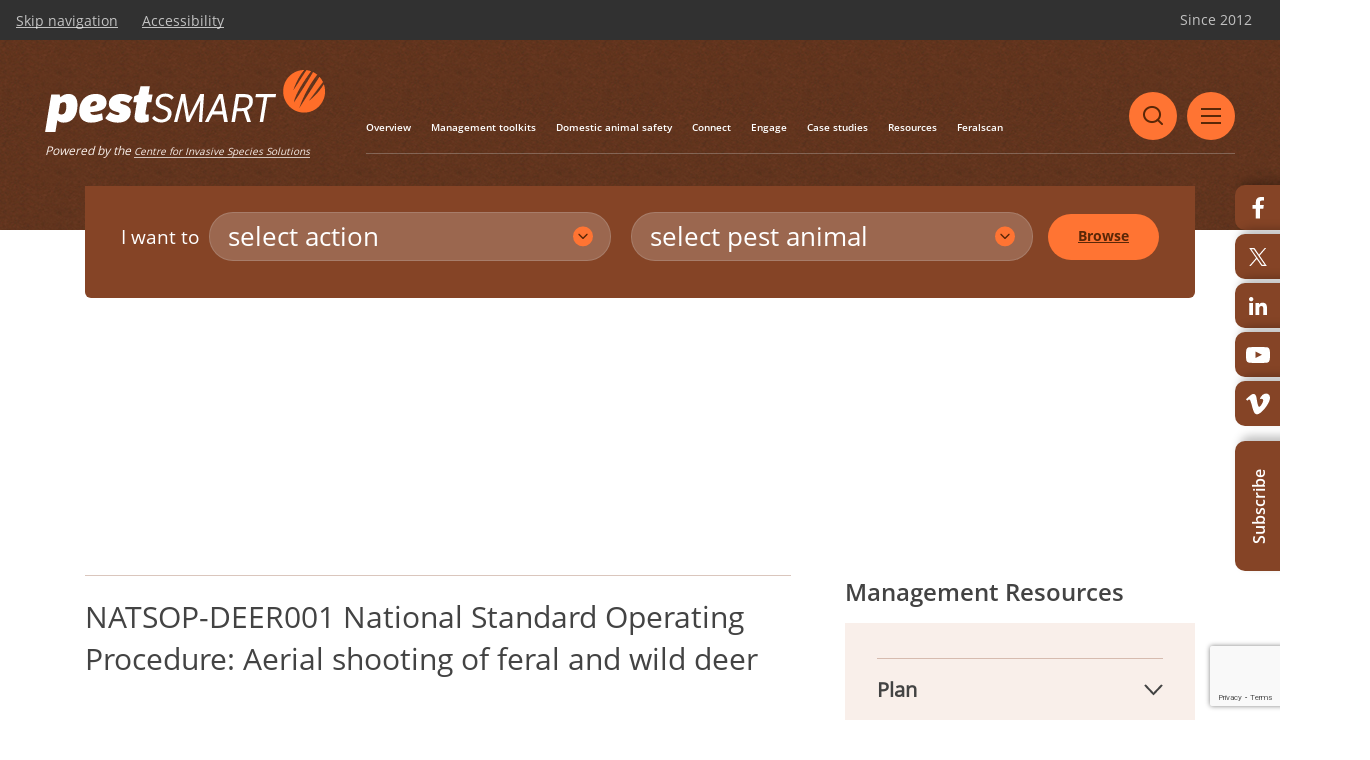

--- FILE ---
content_type: text/html; charset=UTF-8
request_url: https://pestsmart.org.au/toolkit-resource/aerial-shooting-of-feral-deer/
body_size: 27597
content:
<!DOCTYPE html>
<html lang="en-AU">
<head>
<meta charset="UTF-8">
<script type="text/javascript">
/* <![CDATA[ */
var gform;gform||(document.addEventListener("gform_main_scripts_loaded",function(){gform.scriptsLoaded=!0}),document.addEventListener("gform/theme/scripts_loaded",function(){gform.themeScriptsLoaded=!0}),window.addEventListener("DOMContentLoaded",function(){gform.domLoaded=!0}),gform={domLoaded:!1,scriptsLoaded:!1,themeScriptsLoaded:!1,isFormEditor:()=>"function"==typeof InitializeEditor,callIfLoaded:function(o){return!(!gform.domLoaded||!gform.scriptsLoaded||!gform.themeScriptsLoaded&&!gform.isFormEditor()||(gform.isFormEditor()&&console.warn("The use of gform.initializeOnLoaded() is deprecated in the form editor context and will be removed in Gravity Forms 3.1."),o(),0))},initializeOnLoaded:function(o){gform.callIfLoaded(o)||(document.addEventListener("gform_main_scripts_loaded",()=>{gform.scriptsLoaded=!0,gform.callIfLoaded(o)}),document.addEventListener("gform/theme/scripts_loaded",()=>{gform.themeScriptsLoaded=!0,gform.callIfLoaded(o)}),window.addEventListener("DOMContentLoaded",()=>{gform.domLoaded=!0,gform.callIfLoaded(o)}))},hooks:{action:{},filter:{}},addAction:function(o,r,e,t){gform.addHook("action",o,r,e,t)},addFilter:function(o,r,e,t){gform.addHook("filter",o,r,e,t)},doAction:function(o){gform.doHook("action",o,arguments)},applyFilters:function(o){return gform.doHook("filter",o,arguments)},removeAction:function(o,r){gform.removeHook("action",o,r)},removeFilter:function(o,r,e){gform.removeHook("filter",o,r,e)},addHook:function(o,r,e,t,n){null==gform.hooks[o][r]&&(gform.hooks[o][r]=[]);var d=gform.hooks[o][r];null==n&&(n=r+"_"+d.length),gform.hooks[o][r].push({tag:n,callable:e,priority:t=null==t?10:t})},doHook:function(r,o,e){var t;if(e=Array.prototype.slice.call(e,1),null!=gform.hooks[r][o]&&((o=gform.hooks[r][o]).sort(function(o,r){return o.priority-r.priority}),o.forEach(function(o){"function"!=typeof(t=o.callable)&&(t=window[t]),"action"==r?t.apply(null,e):e[0]=t.apply(null,e)})),"filter"==r)return e[0]},removeHook:function(o,r,t,n){var e;null!=gform.hooks[o][r]&&(e=(e=gform.hooks[o][r]).filter(function(o,r,e){return!!(null!=n&&n!=o.tag||null!=t&&t!=o.priority)}),gform.hooks[o][r]=e)}});
/* ]]> */
</script>


<meta property="og:url"  content="" />
<meta property="og:type"  content="article" />
<meta property="og:title"  content="NATSOP-DEER001 National Standard Operating Procedure: Aerial shooting of feral and wild deer" />
<meta property="og:description" content="" />
<meta property="og:image"  content="https://pestsmart.org.au/wp-content/uploads/sites/3/2023/01/Brian-Boyle-Deer-WEB.jpg" />

<meta name="twitter:card" content="summary_large_image">
<meta name="twitter:site" content="@morph">
<meta name="twitter:creator" content="@morph">
<meta name="twitter:title" content="NATSOP-DEER001 National Standard Operating Procedure: Aerial shooting of feral and wild deer">
<meta name="twitter:description" content="">
<meta name="twitter:image" content="https://pestsmart.org.au/wp-content/uploads/sites/3/2023/01/Brian-Boyle-Deer-WEB.jpg">
<meta name="facebook-domain-verification" content="nit6zm8l7wzwcaxzw1tlqlpdf0el14" />
<!-- <link rel="stylesheet" href="https://pestsmart.org.au/wp-content/themes/pestsmart/css/new_style.css"> -->


    <title>
        NATSOP-DEER001 National Standard Operating Procedure: Aerial shooting of feral and wild deer - PestSmart    </title>
    <meta name='robots' content='max-image-preview:large' />
	<style>img:is([sizes="auto" i], [sizes^="auto," i]) { contain-intrinsic-size: 3000px 1500px }</style>
	<link rel='dns-prefetch' href='//cdnjs.cloudflare.com' />
<link rel='dns-prefetch' href='//pestsmart.org.au' />
<link rel='dns-prefetch' href='//cdn1.readspeaker.com' />
<link rel='dns-prefetch' href='//www.google.com' />
<link rel='dns-prefetch' href='//www.googletagmanager.com' />
<script type="text/javascript">
/* <![CDATA[ */
window._wpemojiSettings = {"baseUrl":"https:\/\/s.w.org\/images\/core\/emoji\/15.0.3\/72x72\/","ext":".png","svgUrl":"https:\/\/s.w.org\/images\/core\/emoji\/15.0.3\/svg\/","svgExt":".svg","source":{"concatemoji":"https:\/\/pestsmart.org.au\/wp-includes\/js\/wp-emoji-release.min.js?ver=6a92033c522b9e8fe54db6adb72016f6"}};
/*! This file is auto-generated */
!function(i,n){var o,s,e;function c(e){try{var t={supportTests:e,timestamp:(new Date).valueOf()};sessionStorage.setItem(o,JSON.stringify(t))}catch(e){}}function p(e,t,n){e.clearRect(0,0,e.canvas.width,e.canvas.height),e.fillText(t,0,0);var t=new Uint32Array(e.getImageData(0,0,e.canvas.width,e.canvas.height).data),r=(e.clearRect(0,0,e.canvas.width,e.canvas.height),e.fillText(n,0,0),new Uint32Array(e.getImageData(0,0,e.canvas.width,e.canvas.height).data));return t.every(function(e,t){return e===r[t]})}function u(e,t,n){switch(t){case"flag":return n(e,"\ud83c\udff3\ufe0f\u200d\u26a7\ufe0f","\ud83c\udff3\ufe0f\u200b\u26a7\ufe0f")?!1:!n(e,"\ud83c\uddfa\ud83c\uddf3","\ud83c\uddfa\u200b\ud83c\uddf3")&&!n(e,"\ud83c\udff4\udb40\udc67\udb40\udc62\udb40\udc65\udb40\udc6e\udb40\udc67\udb40\udc7f","\ud83c\udff4\u200b\udb40\udc67\u200b\udb40\udc62\u200b\udb40\udc65\u200b\udb40\udc6e\u200b\udb40\udc67\u200b\udb40\udc7f");case"emoji":return!n(e,"\ud83d\udc26\u200d\u2b1b","\ud83d\udc26\u200b\u2b1b")}return!1}function f(e,t,n){var r="undefined"!=typeof WorkerGlobalScope&&self instanceof WorkerGlobalScope?new OffscreenCanvas(300,150):i.createElement("canvas"),a=r.getContext("2d",{willReadFrequently:!0}),o=(a.textBaseline="top",a.font="600 32px Arial",{});return e.forEach(function(e){o[e]=t(a,e,n)}),o}function t(e){var t=i.createElement("script");t.src=e,t.defer=!0,i.head.appendChild(t)}"undefined"!=typeof Promise&&(o="wpEmojiSettingsSupports",s=["flag","emoji"],n.supports={everything:!0,everythingExceptFlag:!0},e=new Promise(function(e){i.addEventListener("DOMContentLoaded",e,{once:!0})}),new Promise(function(t){var n=function(){try{var e=JSON.parse(sessionStorage.getItem(o));if("object"==typeof e&&"number"==typeof e.timestamp&&(new Date).valueOf()<e.timestamp+604800&&"object"==typeof e.supportTests)return e.supportTests}catch(e){}return null}();if(!n){if("undefined"!=typeof Worker&&"undefined"!=typeof OffscreenCanvas&&"undefined"!=typeof URL&&URL.createObjectURL&&"undefined"!=typeof Blob)try{var e="postMessage("+f.toString()+"("+[JSON.stringify(s),u.toString(),p.toString()].join(",")+"));",r=new Blob([e],{type:"text/javascript"}),a=new Worker(URL.createObjectURL(r),{name:"wpTestEmojiSupports"});return void(a.onmessage=function(e){c(n=e.data),a.terminate(),t(n)})}catch(e){}c(n=f(s,u,p))}t(n)}).then(function(e){for(var t in e)n.supports[t]=e[t],n.supports.everything=n.supports.everything&&n.supports[t],"flag"!==t&&(n.supports.everythingExceptFlag=n.supports.everythingExceptFlag&&n.supports[t]);n.supports.everythingExceptFlag=n.supports.everythingExceptFlag&&!n.supports.flag,n.DOMReady=!1,n.readyCallback=function(){n.DOMReady=!0}}).then(function(){return e}).then(function(){var e;n.supports.everything||(n.readyCallback(),(e=n.source||{}).concatemoji?t(e.concatemoji):e.wpemoji&&e.twemoji&&(t(e.twemoji),t(e.wpemoji)))}))}((window,document),window._wpemojiSettings);
/* ]]> */
</script>
<style id='wp-emoji-styles-inline-css' type='text/css'>

	img.wp-smiley, img.emoji {
		display: inline !important;
		border: none !important;
		box-shadow: none !important;
		height: 1em !important;
		width: 1em !important;
		margin: 0 0.07em !important;
		vertical-align: -0.1em !important;
		background: none !important;
		padding: 0 !important;
	}
</style>
<link rel='stylesheet' id='wp-block-library-css' href='https://pestsmart.org.au/wp-includes/css/dist/block-library/style.min.css?ver=6a92033c522b9e8fe54db6adb72016f6' type='text/css' media='all' />
<style id='classic-theme-styles-inline-css' type='text/css'>
/*! This file is auto-generated */
.wp-block-button__link{color:#fff;background-color:#32373c;border-radius:9999px;box-shadow:none;text-decoration:none;padding:calc(.667em + 2px) calc(1.333em + 2px);font-size:1.125em}.wp-block-file__button{background:#32373c;color:#fff;text-decoration:none}
</style>
<style id='global-styles-inline-css' type='text/css'>
:root{--wp--preset--aspect-ratio--square: 1;--wp--preset--aspect-ratio--4-3: 4/3;--wp--preset--aspect-ratio--3-4: 3/4;--wp--preset--aspect-ratio--3-2: 3/2;--wp--preset--aspect-ratio--2-3: 2/3;--wp--preset--aspect-ratio--16-9: 16/9;--wp--preset--aspect-ratio--9-16: 9/16;--wp--preset--color--black: #000000;--wp--preset--color--cyan-bluish-gray: #abb8c3;--wp--preset--color--white: #ffffff;--wp--preset--color--pale-pink: #f78da7;--wp--preset--color--vivid-red: #cf2e2e;--wp--preset--color--luminous-vivid-orange: #ff6900;--wp--preset--color--luminous-vivid-amber: #fcb900;--wp--preset--color--light-green-cyan: #7bdcb5;--wp--preset--color--vivid-green-cyan: #00d084;--wp--preset--color--pale-cyan-blue: #8ed1fc;--wp--preset--color--vivid-cyan-blue: #0693e3;--wp--preset--color--vivid-purple: #9b51e0;--wp--preset--gradient--vivid-cyan-blue-to-vivid-purple: linear-gradient(135deg,rgba(6,147,227,1) 0%,rgb(155,81,224) 100%);--wp--preset--gradient--light-green-cyan-to-vivid-green-cyan: linear-gradient(135deg,rgb(122,220,180) 0%,rgb(0,208,130) 100%);--wp--preset--gradient--luminous-vivid-amber-to-luminous-vivid-orange: linear-gradient(135deg,rgba(252,185,0,1) 0%,rgba(255,105,0,1) 100%);--wp--preset--gradient--luminous-vivid-orange-to-vivid-red: linear-gradient(135deg,rgba(255,105,0,1) 0%,rgb(207,46,46) 100%);--wp--preset--gradient--very-light-gray-to-cyan-bluish-gray: linear-gradient(135deg,rgb(238,238,238) 0%,rgb(169,184,195) 100%);--wp--preset--gradient--cool-to-warm-spectrum: linear-gradient(135deg,rgb(74,234,220) 0%,rgb(151,120,209) 20%,rgb(207,42,186) 40%,rgb(238,44,130) 60%,rgb(251,105,98) 80%,rgb(254,248,76) 100%);--wp--preset--gradient--blush-light-purple: linear-gradient(135deg,rgb(255,206,236) 0%,rgb(152,150,240) 100%);--wp--preset--gradient--blush-bordeaux: linear-gradient(135deg,rgb(254,205,165) 0%,rgb(254,45,45) 50%,rgb(107,0,62) 100%);--wp--preset--gradient--luminous-dusk: linear-gradient(135deg,rgb(255,203,112) 0%,rgb(199,81,192) 50%,rgb(65,88,208) 100%);--wp--preset--gradient--pale-ocean: linear-gradient(135deg,rgb(255,245,203) 0%,rgb(182,227,212) 50%,rgb(51,167,181) 100%);--wp--preset--gradient--electric-grass: linear-gradient(135deg,rgb(202,248,128) 0%,rgb(113,206,126) 100%);--wp--preset--gradient--midnight: linear-gradient(135deg,rgb(2,3,129) 0%,rgb(40,116,252) 100%);--wp--preset--font-size--small: 13px;--wp--preset--font-size--medium: 20px;--wp--preset--font-size--large: 36px;--wp--preset--font-size--x-large: 42px;--wp--preset--spacing--20: 0.44rem;--wp--preset--spacing--30: 0.67rem;--wp--preset--spacing--40: 1rem;--wp--preset--spacing--50: 1.5rem;--wp--preset--spacing--60: 2.25rem;--wp--preset--spacing--70: 3.38rem;--wp--preset--spacing--80: 5.06rem;--wp--preset--shadow--natural: 6px 6px 9px rgba(0, 0, 0, 0.2);--wp--preset--shadow--deep: 12px 12px 50px rgba(0, 0, 0, 0.4);--wp--preset--shadow--sharp: 6px 6px 0px rgba(0, 0, 0, 0.2);--wp--preset--shadow--outlined: 6px 6px 0px -3px rgba(255, 255, 255, 1), 6px 6px rgba(0, 0, 0, 1);--wp--preset--shadow--crisp: 6px 6px 0px rgba(0, 0, 0, 1);}:where(.is-layout-flex){gap: 0.5em;}:where(.is-layout-grid){gap: 0.5em;}body .is-layout-flex{display: flex;}.is-layout-flex{flex-wrap: wrap;align-items: center;}.is-layout-flex > :is(*, div){margin: 0;}body .is-layout-grid{display: grid;}.is-layout-grid > :is(*, div){margin: 0;}:where(.wp-block-columns.is-layout-flex){gap: 2em;}:where(.wp-block-columns.is-layout-grid){gap: 2em;}:where(.wp-block-post-template.is-layout-flex){gap: 1.25em;}:where(.wp-block-post-template.is-layout-grid){gap: 1.25em;}.has-black-color{color: var(--wp--preset--color--black) !important;}.has-cyan-bluish-gray-color{color: var(--wp--preset--color--cyan-bluish-gray) !important;}.has-white-color{color: var(--wp--preset--color--white) !important;}.has-pale-pink-color{color: var(--wp--preset--color--pale-pink) !important;}.has-vivid-red-color{color: var(--wp--preset--color--vivid-red) !important;}.has-luminous-vivid-orange-color{color: var(--wp--preset--color--luminous-vivid-orange) !important;}.has-luminous-vivid-amber-color{color: var(--wp--preset--color--luminous-vivid-amber) !important;}.has-light-green-cyan-color{color: var(--wp--preset--color--light-green-cyan) !important;}.has-vivid-green-cyan-color{color: var(--wp--preset--color--vivid-green-cyan) !important;}.has-pale-cyan-blue-color{color: var(--wp--preset--color--pale-cyan-blue) !important;}.has-vivid-cyan-blue-color{color: var(--wp--preset--color--vivid-cyan-blue) !important;}.has-vivid-purple-color{color: var(--wp--preset--color--vivid-purple) !important;}.has-black-background-color{background-color: var(--wp--preset--color--black) !important;}.has-cyan-bluish-gray-background-color{background-color: var(--wp--preset--color--cyan-bluish-gray) !important;}.has-white-background-color{background-color: var(--wp--preset--color--white) !important;}.has-pale-pink-background-color{background-color: var(--wp--preset--color--pale-pink) !important;}.has-vivid-red-background-color{background-color: var(--wp--preset--color--vivid-red) !important;}.has-luminous-vivid-orange-background-color{background-color: var(--wp--preset--color--luminous-vivid-orange) !important;}.has-luminous-vivid-amber-background-color{background-color: var(--wp--preset--color--luminous-vivid-amber) !important;}.has-light-green-cyan-background-color{background-color: var(--wp--preset--color--light-green-cyan) !important;}.has-vivid-green-cyan-background-color{background-color: var(--wp--preset--color--vivid-green-cyan) !important;}.has-pale-cyan-blue-background-color{background-color: var(--wp--preset--color--pale-cyan-blue) !important;}.has-vivid-cyan-blue-background-color{background-color: var(--wp--preset--color--vivid-cyan-blue) !important;}.has-vivid-purple-background-color{background-color: var(--wp--preset--color--vivid-purple) !important;}.has-black-border-color{border-color: var(--wp--preset--color--black) !important;}.has-cyan-bluish-gray-border-color{border-color: var(--wp--preset--color--cyan-bluish-gray) !important;}.has-white-border-color{border-color: var(--wp--preset--color--white) !important;}.has-pale-pink-border-color{border-color: var(--wp--preset--color--pale-pink) !important;}.has-vivid-red-border-color{border-color: var(--wp--preset--color--vivid-red) !important;}.has-luminous-vivid-orange-border-color{border-color: var(--wp--preset--color--luminous-vivid-orange) !important;}.has-luminous-vivid-amber-border-color{border-color: var(--wp--preset--color--luminous-vivid-amber) !important;}.has-light-green-cyan-border-color{border-color: var(--wp--preset--color--light-green-cyan) !important;}.has-vivid-green-cyan-border-color{border-color: var(--wp--preset--color--vivid-green-cyan) !important;}.has-pale-cyan-blue-border-color{border-color: var(--wp--preset--color--pale-cyan-blue) !important;}.has-vivid-cyan-blue-border-color{border-color: var(--wp--preset--color--vivid-cyan-blue) !important;}.has-vivid-purple-border-color{border-color: var(--wp--preset--color--vivid-purple) !important;}.has-vivid-cyan-blue-to-vivid-purple-gradient-background{background: var(--wp--preset--gradient--vivid-cyan-blue-to-vivid-purple) !important;}.has-light-green-cyan-to-vivid-green-cyan-gradient-background{background: var(--wp--preset--gradient--light-green-cyan-to-vivid-green-cyan) !important;}.has-luminous-vivid-amber-to-luminous-vivid-orange-gradient-background{background: var(--wp--preset--gradient--luminous-vivid-amber-to-luminous-vivid-orange) !important;}.has-luminous-vivid-orange-to-vivid-red-gradient-background{background: var(--wp--preset--gradient--luminous-vivid-orange-to-vivid-red) !important;}.has-very-light-gray-to-cyan-bluish-gray-gradient-background{background: var(--wp--preset--gradient--very-light-gray-to-cyan-bluish-gray) !important;}.has-cool-to-warm-spectrum-gradient-background{background: var(--wp--preset--gradient--cool-to-warm-spectrum) !important;}.has-blush-light-purple-gradient-background{background: var(--wp--preset--gradient--blush-light-purple) !important;}.has-blush-bordeaux-gradient-background{background: var(--wp--preset--gradient--blush-bordeaux) !important;}.has-luminous-dusk-gradient-background{background: var(--wp--preset--gradient--luminous-dusk) !important;}.has-pale-ocean-gradient-background{background: var(--wp--preset--gradient--pale-ocean) !important;}.has-electric-grass-gradient-background{background: var(--wp--preset--gradient--electric-grass) !important;}.has-midnight-gradient-background{background: var(--wp--preset--gradient--midnight) !important;}.has-small-font-size{font-size: var(--wp--preset--font-size--small) !important;}.has-medium-font-size{font-size: var(--wp--preset--font-size--medium) !important;}.has-large-font-size{font-size: var(--wp--preset--font-size--large) !important;}.has-x-large-font-size{font-size: var(--wp--preset--font-size--x-large) !important;}
:where(.wp-block-post-template.is-layout-flex){gap: 1.25em;}:where(.wp-block-post-template.is-layout-grid){gap: 1.25em;}
:where(.wp-block-columns.is-layout-flex){gap: 2em;}:where(.wp-block-columns.is-layout-grid){gap: 2em;}
:root :where(.wp-block-pullquote){font-size: 1.5em;line-height: 1.6;}
</style>
<link rel='stylesheet' id='style-css' href='https://pestsmart.org.au/wp-content/themes/pestsmart/css/style.css?ver=1658386493' type='text/css' media='all' />
<link rel='stylesheet' id='lightbox-styles-css' href='https://cdnjs.cloudflare.com/ajax/libs/photoswipe/5.3.9/photoswipe.min.css?ver=6a92033c522b9e8fe54db6adb72016f6' type='text/css' media='all' />
<link rel='stylesheet' id='new-style-css' href='https://pestsmart.org.au/wp-content/themes/pestsmart/css/new_style2.css?ver=1724568321' type='text/css' media='all' />
<script type="text/javascript" src="https://cdnjs.cloudflare.com/ajax/libs/photoswipe/5.3.9/umd/photoswipe.umd.min.js?ver=6a92033c522b9e8fe54db6adb72016f6" id="lightbox-scripts-js"></script>
<script type="text/javascript" src="https://cdnjs.cloudflare.com/ajax/libs/photoswipe/5.3.9/umd/photoswipe-lightbox.umd.min.js?ver=6a92033c522b9e8fe54db6adb72016f6" id="lightbox-scripts-addon-js"></script>
<script type="text/javascript" src="https://pestsmart.org.au/wp-includes/js/jquery/jquery.min.js?ver=3.7.1" id="jquery-core-js"></script>
<script type="text/javascript" src="https://pestsmart.org.au/wp-includes/js/jquery/jquery-migrate.min.js?ver=3.4.1" id="jquery-migrate-js"></script>
<script type="text/javascript" src="https://pestsmart.org.au/wp-content/themes/pestsmart/js/aos.js?ver=6a92033c522b9e8fe54db6adb72016f6" id="aos-js"></script>
<script type="text/javascript" src="https://pestsmart.org.au/wp-content/themes/pestsmart/js/slick.min.js?ver=6a92033c522b9e8fe54db6adb72016f6" id="slick-js"></script>
<script type="text/javascript" src="https://pestsmart.org.au/wp-content/themes/pestsmart/js/ckeditor/ckeditor.js?ver=6a92033c522b9e8fe54db6adb72016f6" id="bootstrap-js"></script>
<script type="text/javascript" src="https://pestsmart.org.au/wp-content/themes/pestsmart/js/jquery.PrintArea.js?ver=6a92033c522b9e8fe54db6adb72016f6" id="PrintArea-js"></script>
<script type="text/javascript" src="https://pestsmart.org.au/wp-content/themes/pestsmart/js/jquery.typeahead.min.js?ver=6a92033c522b9e8fe54db6adb72016f6" id="typeahead-js"></script>
<script type="text/javascript" src="//cdn1.readspeaker.com/script/11280/webReader/webReader.js?pids=wr&amp;ver=6.7.1" id="webReader-js"></script>

<!-- Google tag (gtag.js) snippet added by Site Kit -->

<!-- Google Analytics snippet added by Site Kit -->
<script type="text/javascript" src="https://www.googletagmanager.com/gtag/js?id=GT-MJBVNQ3" id="google_gtagjs-js" async></script>
<script type="text/javascript" id="google_gtagjs-js-after">
/* <![CDATA[ */
window.dataLayer = window.dataLayer || [];function gtag(){dataLayer.push(arguments);}
gtag("set","linker",{"domains":["pestsmart.org.au"]});
gtag("js", new Date());
gtag("set", "developer_id.dZTNiMT", true);
gtag("config", "GT-MJBVNQ3");
/* ]]> */
</script>

<!-- End Google tag (gtag.js) snippet added by Site Kit -->
<link rel="https://api.w.org/" href="https://pestsmart.org.au/wp-json/" /><link rel="alternate" title="JSON" type="application/json" href="https://pestsmart.org.au/wp-json/wp/v2/pest_resources/11702" /><link rel="alternate" title="oEmbed (JSON)" type="application/json+oembed" href="https://pestsmart.org.au/wp-json/oembed/1.0/embed?url=https%3A%2F%2Fpestsmart.org.au%2Ftoolkit-resource%2Faerial-shooting-of-feral-deer%2F" />
<link rel="alternate" title="oEmbed (XML)" type="text/xml+oembed" href="https://pestsmart.org.au/wp-json/oembed/1.0/embed?url=https%3A%2F%2Fpestsmart.org.au%2Ftoolkit-resource%2Faerial-shooting-of-feral-deer%2F&#038;format=xml" />
<style type="text/css">
			.aiovg-player {
				display: block;
				position: relative;
				padding-bottom: 56.25%;
				width: 100%;
				height: 0;	
				overflow: hidden;
			}
			
			.aiovg-player iframe,
			.aiovg-player .video-js,
			.aiovg-player .plyr {
				position: absolute;
				inset: 0;	
				margin: 0;
				padding: 0;
				width: 100%;
				height: 100%;
			}
		</style><meta name="generator" content="Site Kit by Google 1.144.0" /><link rel="icon" href="https://pestsmart.org.au/wp-content/uploads/sites/3/2020/05/favicon.ico" sizes="32x32" />
<link rel="icon" href="https://pestsmart.org.au/wp-content/uploads/sites/3/2020/05/favicon.ico" sizes="192x192" />
<link rel="apple-touch-icon" href="https://pestsmart.org.au/wp-content/uploads/sites/3/2020/05/favicon.ico" />
<meta name="msapplication-TileImage" content="https://pestsmart.org.au/wp-content/uploads/sites/3/2020/05/favicon.ico" />
		<style type="text/css" id="wp-custom-css">
			.checkbox-subscription div ul li input{
	width: auto!important;
	margin-right: 8px;
}

.gf_checkbox_group div ul li input{
	width: auto!important;
	margin-right: 8px;
} 		</style>
		        <link rel="icon" href="https://pestsmart.org.au/wp-content/uploads/sites/3/2020/05/favicon.png" type="image/x-icon" />
    <style>
            </style>
    <meta name="viewport" content="width=device-width,initial-scale=1,minimum-scale=1" />

    
    
	<!-- Load Facebook SDK for JavaScript -->
	<!-- <div id="fb-root"></div> -->
		<script>
		// window.fbAsyncInit = function() {
		// FB.init({
		// xfbml : true,
		// version : 'v9.0'
		// });
		// };
		// (function(d, s, id) {
		// var js, fjs = d.getElementsByTagName(s)[0];
		// if (d.getElementById(id)) return;
		// js = d.createElement(s); js.id = id;
		// js.src = 'https://connect.facebook.net/en_US/sdk/xfbml.customerchat.js';
		// fjs.parentNode.insertBefore(js, fjs);
		// }(document, 'script', 'facebook-jssdk'));</script>
		<!-- Your Chat Plugin code -->
		<!-- <div class="fb-customerchat"
		attribution=setup_tool
		page_id="1196382063732499"
		theme_color="#854426">
	</div> -->
	<!-- Load Facebook SDK for JavaScript END -->
</head>
<body data-rsssl=1 class="pest_resources-template-default single single-pest_resources postid-11702">
<script>
</script>
    <header id="head" style="position: fixed;">
        <div class="head-top">
            <div class="head-top-left">
                                <a class="skip-navigation" href="#skip-navigation-to-text">Skip navigation</a>
                                                <a href="https://pestsmart.org.au/accessibility/">Accessibility</a>
                            </div>
            <div class="head-top-right">
                <p><span class="version">Since 2012 </span><a class="open-feedback d-inline d-sm-none">Feedback</a></p>
            </div>
        </div>
        <div class="feedback-popup">
            <i class="mask"></i>
            <div class="pop-inner">
                <a tabindex="0" class="faedback-close">
                    <svg width="14" height="14" viewBox="0 0 14 14" fill="none" xmlns="http://www.w3.org/2000/svg">
                        <path fill-rule="evenodd" clip-rule="evenodd" d="M13.7071 0.292893C14.0976 0.683417 14.0976 1.31658 13.7071 1.70711L1.70711 13.7071C1.31658 14.0976 0.683417 14.0976 0.292893 13.7071C-0.0976311 13.3166 -0.0976311 12.6834 0.292893 12.2929L12.2929 0.292893C12.6834 -0.0976311 13.3166 -0.0976311 13.7071 0.292893Z" fill="#5A2707"/>
                        <path fill-rule="evenodd" clip-rule="evenodd" d="M0.292893 0.292893C0.683417 -0.0976311 1.31658 -0.0976311 1.70711 0.292893L13.7071 12.2929C14.0976 12.6834 14.0976 13.3166 13.7071 13.7071C13.3166 14.0976 12.6834 14.0976 12.2929 13.7071L0.292893 1.70711C-0.0976311 1.31658 -0.0976311 0.683417 0.292893 0.292893Z" fill="#5A2707"/>
                    </svg>
                </a>
                <div class="feedback-container">
                    <div class="feedback-header">
                        <h2>Feedback</h2>
                    </div>
                    <div class="feedback-content">
                        <div class="feedback-body">
                            <div class="feedback-form">
                                
                <div class='gf_browser_chrome gform_wrapper gform_legacy_markup_wrapper gform-theme--no-framework' data-form-theme='legacy' data-form-index='0' id='gform_wrapper_4' ><div id='gf_4' class='gform_anchor' tabindex='-1'></div><form method='post' enctype='multipart/form-data' target='gform_ajax_frame_4' id='gform_4'  action='/toolkit-resource/aerial-shooting-of-feral-deer/#gf_4' data-formid='4' novalidate><div class='gf_invisible ginput_recaptchav3' data-sitekey='6LcG4ognAAAAAEMQiydADcxVauYr_Yq1ctp7gmjZ' data-tabindex='0'><input id="input_b1d5f7a0c3a2154bb174a190015425ba" class="gfield_recaptcha_response" type="hidden" name="input_b1d5f7a0c3a2154bb174a190015425ba" value=""/></div>
                        <div class='gform-body gform_body'><ul id='gform_fields_4' class='gform_fields top_label form_sublabel_below description_below validation_below'><li id="field_4_1" class="gfield gfield--type-html gfield--input-type-html block-1 gfield_html gfield_html_formatted gfield_no_follows_desc field_sublabel_below gfield--no-description field_description_below field_validation_below gfield_visibility_visible"  data-js-reload="field_4_1" ><label>
         Did you find what you were looking for?
</label>
<div class="star">
                                                    <ul>
                                                        <li tabindex="0">
                                                            <svg width="32" height="29" viewBox="0 0 32 29" fill="none" xmlns="http://www.w3.org/2000/svg">
                                                                <path d="M15.5245 1.08156C15.6741 0.620902 16.3259 0.620908 16.4755 1.08156L19.3412 9.90122C19.542 10.5193 20.118 10.9377 20.7678 10.9377H30.0413C30.5257 10.9377 30.7271 11.5575 30.3352 11.8422L22.8328 17.2931C22.307 17.675 22.0871 18.3521 22.2879 18.9701L25.1535 27.7898C25.3032 28.2504 24.776 28.6335 24.3841 28.3488L16.8817 22.8979C16.3559 22.516 15.6441 22.516 15.1183 22.8979L7.61587 28.3488C7.22401 28.6335 6.69678 28.2504 6.84645 27.7898L9.71213 18.9701C9.91294 18.3521 9.69296 17.675 9.16722 17.2931L1.66477 11.8422C1.27292 11.5575 1.47431 10.9377 1.95867 10.9377H11.2322C11.882 10.9377 12.458 10.5193 12.6588 9.90122L15.5245 1.08156Z" fill="#F2F2F2" stroke="#D9D9D9"/>
                                                            </svg>
                                                        </li>
                                                        <li tabindex="0">
                                                            <svg width="32" height="29" viewBox="0 0 32 29" fill="none" xmlns="http://www.w3.org/2000/svg">
                                                                <path d="M15.5245 1.08156C15.6741 0.620902 16.3259 0.620908 16.4755 1.08156L19.3412 9.90122C19.542 10.5193 20.118 10.9377 20.7678 10.9377H30.0413C30.5257 10.9377 30.7271 11.5575 30.3352 11.8422L22.8328 17.2931C22.307 17.675 22.0871 18.3521 22.2879 18.9701L25.1535 27.7898C25.3032 28.2504 24.776 28.6335 24.3841 28.3488L16.8817 22.8979C16.3559 22.516 15.6441 22.516 15.1183 22.8979L7.61587 28.3488C7.22401 28.6335 6.69678 28.2504 6.84645 27.7898L9.71213 18.9701C9.91294 18.3521 9.69296 17.675 9.16722 17.2931L1.66477 11.8422C1.27292 11.5575 1.47431 10.9377 1.95867 10.9377H11.2322C11.882 10.9377 12.458 10.5193 12.6588 9.90122L15.5245 1.08156Z" fill="#F2F2F2" stroke="#D9D9D9"/>
                                                            </svg>
                                                        </li>
                                                        <li tabindex="0">
                                                            <svg width="32" height="29" viewBox="0 0 32 29" fill="none" xmlns="http://www.w3.org/2000/svg">
                                                                <path d="M15.5245 1.08156C15.6741 0.620902 16.3259 0.620908 16.4755 1.08156L19.3412 9.90122C19.542 10.5193 20.118 10.9377 20.7678 10.9377H30.0413C30.5257 10.9377 30.7271 11.5575 30.3352 11.8422L22.8328 17.2931C22.307 17.675 22.0871 18.3521 22.2879 18.9701L25.1535 27.7898C25.3032 28.2504 24.776 28.6335 24.3841 28.3488L16.8817 22.8979C16.3559 22.516 15.6441 22.516 15.1183 22.8979L7.61587 28.3488C7.22401 28.6335 6.69678 28.2504 6.84645 27.7898L9.71213 18.9701C9.91294 18.3521 9.69296 17.675 9.16722 17.2931L1.66477 11.8422C1.27292 11.5575 1.47431 10.9377 1.95867 10.9377H11.2322C11.882 10.9377 12.458 10.5193 12.6588 9.90122L15.5245 1.08156Z" fill="#F2F2F2" stroke="#D9D9D9"/>
                                                            </svg>
                                                        </li>
                                                        <li tabindex="0">
                                                            <svg width="32" height="29" viewBox="0 0 32 29" fill="none" xmlns="http://www.w3.org/2000/svg">
                                                                <path d="M15.5245 1.08156C15.6741 0.620902 16.3259 0.620908 16.4755 1.08156L19.3412 9.90122C19.542 10.5193 20.118 10.9377 20.7678 10.9377H30.0413C30.5257 10.9377 30.7271 11.5575 30.3352 11.8422L22.8328 17.2931C22.307 17.675 22.0871 18.3521 22.2879 18.9701L25.1535 27.7898C25.3032 28.2504 24.776 28.6335 24.3841 28.3488L16.8817 22.8979C16.3559 22.516 15.6441 22.516 15.1183 22.8979L7.61587 28.3488C7.22401 28.6335 6.69678 28.2504 6.84645 27.7898L9.71213 18.9701C9.91294 18.3521 9.69296 17.675 9.16722 17.2931L1.66477 11.8422C1.27292 11.5575 1.47431 10.9377 1.95867 10.9377H11.2322C11.882 10.9377 12.458 10.5193 12.6588 9.90122L15.5245 1.08156Z" fill="#F2F2F2" stroke="#D9D9D9"/>
                                                            </svg>
                                                        </li>
                                                        <li tabindex="0">
                                                            <svg width="32" height="29" viewBox="0 0 32 29" fill="none" xmlns="http://www.w3.org/2000/svg">
                                                                <path d="M15.5245 1.08156C15.6741 0.620902 16.3259 0.620908 16.4755 1.08156L19.3412 9.90122C19.542 10.5193 20.118 10.9377 20.7678 10.9377H30.0413C30.5257 10.9377 30.7271 11.5575 30.3352 11.8422L22.8328 17.2931C22.307 17.675 22.0871 18.3521 22.2879 18.9701L25.1535 27.7898C25.3032 28.2504 24.776 28.6335 24.3841 28.3488L16.8817 22.8979C16.3559 22.516 15.6441 22.516 15.1183 22.8979L7.61587 28.3488C7.22401 28.6335 6.69678 28.2504 6.84645 27.7898L9.71213 18.9701C9.91294 18.3521 9.69296 17.675 9.16722 17.2931L1.66477 11.8422C1.27292 11.5575 1.47431 10.9377 1.95867 10.9377H11.2322C11.882 10.9377 12.458 10.5193 12.6588 9.90122L15.5245 1.08156Z" fill="#F2F2F2" stroke="#D9D9D9"/>
                                                            </svg>
                                                        </li>
                                                    </ul>
                                                </div></li><li id="field_4_2" class="gfield gfield--type-text gfield--input-type-text block-1 input-hidden star-input gfield_contains_required field_sublabel_below gfield--no-description field_description_below field_validation_below gfield_visibility_visible"  data-js-reload="field_4_2" ><label class='gfield_label gform-field-label' for='input_4_2'>Did you find what you were looking for?<span class="gfield_required"><span class="gfield_required gfield_required_asterisk">*</span></span></label><div class='ginput_container ginput_container_text'><input name='input_2' id='input_4_2' type='text' value='' class='medium'     aria-required="true" aria-invalid="false"   /></div></li><li id="field_4_3" class="gfield gfield--type-textarea gfield--input-type-textarea block-1 form-group gfield_contains_required field_sublabel_below gfield--no-description field_description_below field_validation_below gfield_visibility_visible"  data-js-reload="field_4_3" ><label class='gfield_label gform-field-label' for='input_4_3'>Please tell us more about your time on the site.<span class="gfield_required"><span class="gfield_required gfield_required_asterisk">*</span></span></label><div class='ginput_container ginput_container_textarea'><textarea name='input_3' id='input_4_3' class='textarea medium'     aria-required="true" aria-invalid="false"   rows='10' cols='50'></textarea></div></li><li id="field_4_4" class="gfield gfield--type-html gfield--input-type-html block-1 step-block gfield_html gfield_html_formatted gfield_no_follows_desc field_sublabel_below gfield--no-description field_description_below field_validation_below gfield_visibility_visible"  data-js-reload="field_4_4" ><div class="step">
                            <ul>
                                <li class="active"></li>
                                <li></li>
                            </ul>
                        </div></li><li id="field_4_5" class="gfield gfield--type-html gfield--input-type-html block-1 gfield_html gfield_html_formatted gfield_no_follows_desc field_sublabel_below gfield--no-description field_description_below field_validation_below gfield_visibility_visible"  data-js-reload="field_4_5" ><a href="#" class="btn-next yellow-links">Next</a></li><li id="field_4_6" class="gfield gfield--type-html gfield--input-type-html block-2 gfield_html gfield_html_formatted gfield_no_follows_desc field_sublabel_below gfield--no-description field_description_below field_validation_below gfield_visibility_visible"  data-js-reload="field_4_6" ><div class="form-group selectBox">
                                                    <div class="selectBlock">
                                                        <div class="inputBox">
                                                            <label for="">In broad terms, what was it you were looking for today?</label>
                                                            <input type="text" placeholder="Please select..." readonly>
                                                        </div>
                                                        <ul class="ulSelect">
                                                            <li>
                                                                Developing a pest animal management plan
                                                            </li>
                                                           <li>Information on control tool options</li>
                                                            <li>
                                                                How to improve and enhance my management program
                                                            </li>
                                                            <li>
                                                                Ways to monitor pest animals
                                                            </li>
                                                            
                                                            <li>
                                                                Who to connect with prior to taking action
                                                            </li>
<li>Research and technical information</li>
                                                            <li>
                                                                Case studies
                                                            </li>
                                                            <li>
                                                                General information about pest animals
                                                            </li>
<li>Government policy and legislation</li>
                                                            <li class="other-input">
                                                                Other (please specify)
                                                            </li>
                                                        </ul>
                                                    </div>
                                                </div></li><li id="field_4_7" class="gfield gfield--type-text gfield--input-type-text block-2 select-input input-hidden gfield_contains_required field_sublabel_below gfield--no-description field_description_below field_validation_below gfield_visibility_visible"  data-js-reload="field_4_7" ><label class='gfield_label gform-field-label' for='input_4_7'>In broad terms, what was it you were looking for today?<span class="gfield_required"><span class="gfield_required gfield_required_asterisk">*</span></span></label><div class='ginput_container ginput_container_text'><input name='input_7' id='input_4_7' type='text' value='' class='medium'     aria-required="true" aria-invalid="false"   /></div></li><li id="field_4_8" class="gfield gfield--type-html gfield--input-type-html block-2 gfield_html gfield_html_formatted gfield_no_follows_desc field_sublabel_below gfield--no-description field_description_below field_validation_below gfield_visibility_visible"  data-js-reload="field_4_8" ><div class="form-group selectBox">
                                                    <div class="selectBlock">
                                                        <div class="inputBox">
                                                            <label for="">Who do you best represent?</label>
                                                            <input type="text" placeholder="Please select..." readonly>
                                                        </div>
                                                        <ul class="ulSelect">
                                                            <li>
                                                               Public land manager (e.g. biosecurity officer, ranger)
                                                            </li>
                                                            <li>
                                                                Producer / Farmer / Landholder
                                                            </li>
                                                            <li>
                                                                Management professional (e.g. trapper, shooter)
                                                            </li>
                                                            <li>
Researcher                                                           </li>
                                                            <li>
                                                                Government agency employee (local, state, national)
                                                            </li>
                                                            <li>
                                                               Industry body employee
                                                            </li>
                                                            <li>
                                                                Pest animal management group member
                                                            </li>
                                                            <li>
                                                                Pest animal management coordinator
                                                            </li>
                                                           
                                                            <li class="other-input">
                                                                Other – free text
                                                            </li>
                                                        </ul>
                                                    </div>
                                                </div></li><li id="field_4_9" class="gfield gfield--type-text gfield--input-type-text block-2 select-input input-hidden gfield_contains_required field_sublabel_below gfield--no-description field_description_below field_validation_below gfield_visibility_visible"  data-js-reload="field_4_9" ><label class='gfield_label gform-field-label' for='input_4_9'>Who do you best represent?<span class="gfield_required"><span class="gfield_required gfield_required_asterisk">*</span></span></label><div class='ginput_container ginput_container_text'><input name='input_9' id='input_4_9' type='text' value='' class='medium'     aria-required="true" aria-invalid="false"   /></div></li><li id="field_4_10" class="gfield gfield--type-html gfield--input-type-html block-2 gfield_html gfield_html_formatted gfield_no_follows_desc field_sublabel_below gfield--no-description field_description_below field_validation_below gfield_visibility_visible"  data-js-reload="field_4_10" ><div class="form-group selectBox">
                                                    <div class="selectBlock">
                                                        <div class="inputBox">
                                                            <label for="">What type of land do you manage?</label>
                                                            <input type="text" placeholder="Please select..." readonly>
                                                        </div>
                                                        <ul class="ulSelect">
                                                            <li>
                                                                Peri-urban / small property
                                                            </li>
                                                            <li>
                                                                Production land/s
                                                            </li>
                                                            <li>
                                                                Public land/s
                                                            </li>
                                                            <li>
                                                                Corridors (e.g. utility, roadsides, etc)
                                                            </li>
                                                            <li>
                                                                Aquatic environments (including irrigation)
                                                            </li>
                                                            <li class="other-input">
                                                                Any others or a mixture?
                                                            </li>
                                                        </ul>
                                                    </div>
                                                </div></li><li id="field_4_11" class="gfield gfield--type-text gfield--input-type-text block-2 select-input input-hidden gfield_contains_required field_sublabel_below gfield--no-description field_description_below field_validation_below gfield_visibility_visible"  data-js-reload="field_4_11" ><label class='gfield_label gform-field-label' for='input_4_11'>What type of land do you manage?<span class="gfield_required"><span class="gfield_required gfield_required_asterisk">*</span></span></label><div class='ginput_container ginput_container_text'><input name='input_11' id='input_4_11' type='text' value='' class='medium'     aria-required="true" aria-invalid="false"   /></div></li><li id="field_4_12" class="gfield gfield--type-email gfield--input-type-email block-2 field_sublabel_below gfield--no-description field_description_below field_validation_below gfield_visibility_visible"  data-js-reload="field_4_12" ><label class='gfield_label gform-field-label' for='input_4_12'>Email</label><div class='ginput_container ginput_container_email'>
                            <input name='input_12' id='input_4_12' type='email' value='' class='medium'     aria-invalid="false"  />
                        </div></li><li id="field_4_13" class="gfield gfield--type-html gfield--input-type-html block-2 step-block gfield_html gfield_html_formatted gfield_no_follows_desc field_sublabel_below gfield--no-description field_description_below field_validation_below gfield_visibility_visible"  data-js-reload="field_4_13" ><div class="step">
                            <ul>
                                <li></li>
                                <li class="active"></li>
                            </ul>
                        </div></li></ul></div>
        <div class='gform-footer gform_footer top_label'> <input type='submit' id='gform_submit_button_4' class='gform_button button' onclick='gform.submission.handleButtonClick(this);' data-submission-type='submit' value='Submit'  /> <input type='hidden' name='gform_ajax' value='form_id=4&amp;title=&amp;description=&amp;tabindex=0&amp;theme=legacy&amp;styles=[]&amp;hash=64b24d6dc98009dded5d074055a7e5db' />
            <input type='hidden' class='gform_hidden' name='gform_submission_method' data-js='gform_submission_method_4' value='iframe' />
            <input type='hidden' class='gform_hidden' name='gform_theme' data-js='gform_theme_4' id='gform_theme_4' value='legacy' />
            <input type='hidden' class='gform_hidden' name='gform_style_settings' data-js='gform_style_settings_4' id='gform_style_settings_4' value='[]' />
            <input type='hidden' class='gform_hidden' name='is_submit_4' value='1' />
            <input type='hidden' class='gform_hidden' name='gform_submit' value='4' />
            
            <input type='hidden' class='gform_hidden' name='gform_unique_id' value='' />
            <input type='hidden' class='gform_hidden' name='state_4' value='WyJbXSIsIjY4OGM4MmY5MjkxNDRlNDc3NjkxZGU0N2NmNGJkYTBhIl0=' />
            <input type='hidden' autocomplete='off' class='gform_hidden' name='gform_target_page_number_4' id='gform_target_page_number_4' value='0' />
            <input type='hidden' autocomplete='off' class='gform_hidden' name='gform_source_page_number_4' id='gform_source_page_number_4' value='1' />
            <input type='hidden' name='gform_field_values' value='' />
            
        </div>
                        </form>
                        </div>
		                <iframe style='display:none;width:0px;height:0px;' src='about:blank' name='gform_ajax_frame_4' id='gform_ajax_frame_4' title='This iframe contains the logic required to handle Ajax powered Gravity Forms.'></iframe>
		                <script type="text/javascript">
/* <![CDATA[ */
 gform.initializeOnLoaded( function() {gformInitSpinner( 4, 'https://pestsmart.org.au/wp-content/plugins/gravityforms/images/spinner.svg', true );jQuery('#gform_ajax_frame_4').on('load',function(){var contents = jQuery(this).contents().find('*').html();var is_postback = contents.indexOf('GF_AJAX_POSTBACK') >= 0;if(!is_postback){return;}var form_content = jQuery(this).contents().find('#gform_wrapper_4');var is_confirmation = jQuery(this).contents().find('#gform_confirmation_wrapper_4').length > 0;var is_redirect = contents.indexOf('gformRedirect(){') >= 0;var is_form = form_content.length > 0 && ! is_redirect && ! is_confirmation;var mt = parseInt(jQuery('html').css('margin-top'), 10) + parseInt(jQuery('body').css('margin-top'), 10) + 100;if(is_form){jQuery('#gform_wrapper_4').html(form_content.html());if(form_content.hasClass('gform_validation_error')){jQuery('#gform_wrapper_4').addClass('gform_validation_error');} else {jQuery('#gform_wrapper_4').removeClass('gform_validation_error');}setTimeout( function() { /* delay the scroll by 50 milliseconds to fix a bug in chrome */ jQuery(document).scrollTop(jQuery('#gform_wrapper_4').offset().top - mt); }, 50 );if(window['gformInitDatepicker']) {gformInitDatepicker();}if(window['gformInitPriceFields']) {gformInitPriceFields();}var current_page = jQuery('#gform_source_page_number_4').val();gformInitSpinner( 4, 'https://pestsmart.org.au/wp-content/plugins/gravityforms/images/spinner.svg', true );jQuery(document).trigger('gform_page_loaded', [4, current_page]);window['gf_submitting_4'] = false;}else if(!is_redirect){var confirmation_content = jQuery(this).contents().find('.GF_AJAX_POSTBACK').html();if(!confirmation_content){confirmation_content = contents;}jQuery('#gform_wrapper_4').replaceWith(confirmation_content);jQuery(document).scrollTop(jQuery('#gf_4').offset().top - mt);jQuery(document).trigger('gform_confirmation_loaded', [4]);window['gf_submitting_4'] = false;wp.a11y.speak(jQuery('#gform_confirmation_message_4').text());}else{jQuery('#gform_4').append(contents);if(window['gformRedirect']) {gformRedirect();}}jQuery(document).trigger("gform_pre_post_render", [{ formId: "4", currentPage: "current_page", abort: function() { this.preventDefault(); } }]);                if (event && event.defaultPrevented) {                return;         }        const gformWrapperDiv = document.getElementById( "gform_wrapper_4" );        if ( gformWrapperDiv ) {            const visibilitySpan = document.createElement( "span" );            visibilitySpan.id = "gform_visibility_test_4";            gformWrapperDiv.insertAdjacentElement( "afterend", visibilitySpan );        }        const visibilityTestDiv = document.getElementById( "gform_visibility_test_4" );        let postRenderFired = false;                function triggerPostRender() {            if ( postRenderFired ) {                return;            }            postRenderFired = true;            gform.core.triggerPostRenderEvents( 4, current_page );            if ( visibilityTestDiv ) {                visibilityTestDiv.parentNode.removeChild( visibilityTestDiv );            }        }        function debounce( func, wait, immediate ) {            var timeout;            return function() {                var context = this, args = arguments;                var later = function() {                    timeout = null;                    if ( !immediate ) func.apply( context, args );                };                var callNow = immediate && !timeout;                clearTimeout( timeout );                timeout = setTimeout( later, wait );                if ( callNow ) func.apply( context, args );            };        }        const debouncedTriggerPostRender = debounce( function() {            triggerPostRender();        }, 200 );        if ( visibilityTestDiv && visibilityTestDiv.offsetParent === null ) {            const observer = new MutationObserver( ( mutations ) => {                mutations.forEach( ( mutation ) => {                    if ( mutation.type === 'attributes' && visibilityTestDiv.offsetParent !== null ) {                        debouncedTriggerPostRender();                        observer.disconnect();                    }                });            });            observer.observe( document.body, {                attributes: true,                childList: false,                subtree: true,                attributeFilter: [ 'style', 'class' ],            });        } else {            triggerPostRender();        }    } );} ); 
/* ]]> */
</script>
                            </div>
                        </div>
                    </div>
                </div>
            </div>
        </div>
        <div class="head-box">
            <div class="head-logo">
                <div class="head-logo-box">
                    <a href="https://pestsmart.org.au">
                                                <img src="https://pestsmart.org.au/wp-content/uploads/sites/3/2020/05/logo.svg" alt="" />
                        <img src="https://pestsmart.org.au/wp-content/uploads/sites/3/2020/05/logo-1.svg" alt="" class="logo-black-print"/>
                    </a>
                </div>
                <div class="head-logo-text">
                    <p>Powered by the <a href="https://invasives.com.au/" target="_blank" rel="noopener">Centre for Invasive Species Solutions</a></p>
                </div>
            </div>

            <div class="head-menu">
                <div class="head-menu-overflow">
                    <div class="head-menu-overflow-box">
                        <ul id="menu-menu" class="menu"><li id="menu-item-10057" class="menu-item menu-item-type-post_type menu-item-object-page menu-item-has-children menu-item-10057"><a href="https://pestsmart.org.au/framework-overview/">Overview</a>
<ul class="sub-menu">
	<li id="menu-item-10027" class="menu-item menu-item-type-post_type menu-item-object-page menu-item-10027"><a href="https://pestsmart.org.au/framework-overview/principles-of-pest-animal-management/">Principles of pest animal management</a></li>
	<li id="menu-item-10162" class="menu-item menu-item-type-post_type menu-item-object-page menu-item-10162"><a href="https://pestsmart.org.au/framework-overview/government-pest-animal-management-strategies/">Government pest animal management strategies</a></li>
	<li id="menu-item-10336" class="menu-item menu-item-type-post_type menu-item-object-page menu-item-10336"><a href="https://pestsmart.org.au/framework-overview/training-and-education-resources/">Professional training and education resources</a></li>
</ul>
</li>
<li id="menu-item-1694" class="menu-item menu-item-type-post_type menu-item-object-page menu-item-has-children menu-item-1694"><a href="https://pestsmart.org.au/pest-animals/">Management toolkits</a>
<ul class="sub-menu">
	<li id="menu-item-10813" class="menu-item menu-item-type-post_type menu-item-object-page menu-item-10813"><a href="https://pestsmart.org.au/pest-animals/glovebox-guides-order-form/">Order our glovebox guides, management guides and field guides</a></li>
	<li id="menu-item-11067" class="menu-item menu-item-type-post_type menu-item-object-page menu-item-11067"><a href="https://pestsmart.org.au/pest-animals/new-and-emerging-pest-animal-threats/">New and emerging pest animal threats</a></li>
	<li id="menu-item-10028" class="menu-item menu-item-type-post_type menu-item-object-page menu-item-10028"><a href="https://pestsmart.org.au/pest-animals/monitor-techniques/">Pest animal monitoring techniques</a></li>
	<li id="menu-item-11097" class="menu-item menu-item-type-post_type menu-item-object-page menu-item-11097"><a href="https://pestsmart.org.au/pest-animals/monitor-and-map-with-feralscan/">Monitor and map with FeralScan</a></li>
	<li id="menu-item-10158" class="menu-item menu-item-type-post_type menu-item-object-page menu-item-10158"><a href="https://pestsmart.org.au/pest-animals/general-methods-of-euthanasia-in-field-conditions/">NATSOP-GEN001 National Standard Operating Procedure: Methods of euthanasia</a></li>
</ul>
</li>
<li id="menu-item-10828" class="menu-item menu-item-type-post_type menu-item-object-page menu-item-has-children menu-item-10828"><a href="https://pestsmart.org.au/domestic-animal-safety/">Domestic animal safety</a>
<ul class="sub-menu">
	<li id="menu-item-10429" class="menu-item menu-item-type-post_type menu-item-object-page menu-item-10429"><a href="https://pestsmart.org.au/domestic-animal-safety/safety-and-welfare-of-working-dogs-used-in-pest-animal-control/">NATSOP-GEN002 National Standard Operating Procedure: The safety and welfare of working dogs used in pest animal control</a></li>
	<li id="menu-item-10826" class="menu-item menu-item-type-post_type menu-item-object-page menu-item-10826"><a href="https://pestsmart.org.au/domestic-animal-safety/minimising-rhdv-infection-in-domestic-rabbits/">Minimising RHDV infection in domestic rabbits</a></li>
	<li id="menu-item-10827" class="menu-item menu-item-type-post_type menu-item-object-page menu-item-10827"><a href="https://pestsmart.org.au/domestic-animal-safety/the-facts-of-1080-baiting/">The facts of 1080 baiting</a></li>
</ul>
</li>
<li id="menu-item-58" class="menu-item menu-item-type-post_type menu-item-object-page menu-item-58"><a href="https://pestsmart.org.au/connect/">Connect</a></li>
<li id="menu-item-10899" class="menu-item menu-item-type-custom menu-item-object-custom menu-item-10899"><a target="_blank" href="https://community.invasives.com.au/">Engage</a></li>
<li id="menu-item-470" class="menu-item menu-item-type-post_type menu-item-object-page menu-item-470"><a href="https://pestsmart.org.au/case-studies/">Case studies</a></li>
<li id="menu-item-483" class="menu-item menu-item-type-post_type menu-item-object-page menu-item-483"><a href="https://pestsmart.org.au/resources/">Resources</a></li>
<li id="menu-item-11656" class="menu-item menu-item-type-custom menu-item-object-custom menu-item-11656"><a target="_blank" href="https://www.feralscan.org.au/">Feralscan</a></li>
</ul>
                        <div class="navigate">
                            <div class="navigate-box">
                                <a tabindex="0">Navigate our sites</a>
                            </div>
                            <div class="open-left-bottom">
                                                                <img src="https://pestsmart.org.au/wp-content/uploads/sites/3/2020/02/logo-left-bottom.svg" alt="">
                                <p>Powered by the <a href="https://invasives.com.au/" target="_blank" rel="noopener">Centre for Invasive Species Solutions</a></p>
                            </div>
                        </div>
                    </div>
                </div>
                <div class="head-button">
                    <div class="head-search" title="Search PestSmart website">
                        <a tabindex="0" class="icon iconfont iconsearch"></a>
                    </div>

                    <div class="head-search-open">
                        <div class="head-search-show"></div>
                        <div class="head-search-open-box">
                            <div class="content">
                                <p>Looking for something?</p>
                                <form action="https://pestsmart.org.au">
                                    <label for="search_label" class="hide">search</label>
                                    <input id="search_label" type="text" name="s" />
                                    <input type="submit" value="Search"/>
                                </form>
                                <a tabindex="0" class="head-search-close">Close</a>
                            </div>
                        </div>
                    </div>

                    <a tabindex="0" class="hamburger hamburger-one" title="Menu">
                        <span></span>
                        <span></span>
                        <span></span>
                    </a>
                    <a tabindex="0" class="hamburger hamburger-two" title="Menu">
                        <span></span>
                        <span></span>
                        <span></span>
                    </a>
                </div>
            </div>
        </div>
        <div class="open-left">

                            <div class="open-left-show"></div>
                            <div class="open-left-top">
                                <ul>
                                    <li><h2>Navigate our sites</h2><a class="open-left-back">Back</a></li>
                                    
                                            <li class="img">
                                                                                                    <a class="img-c" href="https://weeds.org.au">
                                                        <img src="https://pestsmart.org.au/wp-content/uploads/sites/3/2020/05/weeds-logo.svg" alt="" />
                                                    </a>
                                                                                            </li>
                                    
                                            <li class="img">
                                                                                                    <a class="img-c" href="https://www.feralscan.org.au/">
                                                        <img src="https://pestsmart.org.au/wp-content/uploads/sites/3/2024/04/feralscan-logo-new-reversed.png" alt="" />
                                                    </a>
                                                                                            </li>
                                    
                                            <li class="img">
                                                                                                    <a class="img-c" href="https://weedscan.org.au/">
                                                        <img src="https://pestsmart.org.au/wp-content/uploads/sites/3/2024/04/weedscan-logo-reversed.png" alt="" />
                                                    </a>
                                                                                            </li>
                                    
                                            <li class="img">
                                                                                                    <a class="img-c" href="https://avpc.net.au/">
                                                        <img src="https://pestsmart.org.au/wp-content/uploads/sites/3/2024/04/190204-AVPC-logo-2024-19th-e1713232876690.jpg" alt="" />
                                                    </a>
                                                                                            </li>
                                    

                                    <li>
                                        <p>View our best practice community engagement information hub ‘<em>Community Invasives Action</em>‘ to enhance community involvement in your invasive species management programs</p>
                                                                                    <div class="button">
                                                <a href="https://community.invasives.com.au/">Learn more</a>
                                            </div>
                                                                            </li>
                                </ul>
                            </div>
                            <div class="open-left-bottom">
                                <img src="https://pestsmart.org.au/wp-content/uploads/sites/3/2020/02/logo-left-bottom.svg" alt="" />
                                <p>Powered by the <a href="https://invasives.com.au/" target="_blank" rel="noopener">Centre for Invasive Species Solutions</a></p>
                            </div>
                        </div>
        <div class="open-left open-left-mobile">
            <a tabindex="0" class="hamburger-open-left-mobile">
                <span></span>
                <span></span>
                <span></span>
            </a>
            <div class="open-left-show"></div>
            <div class="open-left-top">
                <ul>
                    <li><h2>Navigate our sites</h2><a class="open-left-back">Back</a></li>
                    
                            <li class="img">
                                                                    <a class="img-c" href="https://weeds.org.au">
                                        <img src="https://pestsmart.org.au/wp-content/uploads/sites/3/2020/05/weeds-logo.svg" alt="" />
                                    </a>
                                                            </li>
                    
                            <li class="img">
                                                                    <a class="img-c" href="https://www.feralscan.org.au/">
                                        <img src="https://pestsmart.org.au/wp-content/uploads/sites/3/2024/04/feralscan-logo-new-reversed.png" alt="" />
                                    </a>
                                                            </li>
                    
                            <li class="img">
                                                                    <a class="img-c" href="https://weedscan.org.au/">
                                        <img src="https://pestsmart.org.au/wp-content/uploads/sites/3/2024/04/weedscan-logo-reversed.png" alt="" />
                                    </a>
                                                            </li>
                    
                            <li class="img">
                                                                    <a class="img-c" href="https://avpc.net.au/">
                                        <img src="https://pestsmart.org.au/wp-content/uploads/sites/3/2024/04/190204-AVPC-logo-2024-19th-e1713232876690.jpg" alt="" />
                                    </a>
                                                            </li>
                                        <li>
                        <p>View our best practice community engagement information hub ‘<em>Community Invasives Action</em>‘ to enhance community involvement in your invasive species management programs</p>
                                                    <div class="button">
                                <a href="https://community.invasives.com.au/">Learn more</a>
                            </div>
                        
                    </li>
                </ul>
            </div>
            <div class="open-left-bottom">
                <img src="https://pestsmart.org.au/wp-content/uploads/sites/3/2020/02/logo-left-bottom.svg" alt="" />
                <p>Powered by the <a href="https://invasives.com.au/" target="_blank" rel="noopener">Centre for Invasive Species Solutions</a></p>
            </div>
        </div>
    </header>

	<div class="page-sidebar rs_skip">
		<div class="page-sidebar__inner">
							<a href="https://www.facebook.com/CentreInvasiveSpecies" class="social-tab" target="_blank">
					<img src="https://pestsmart.org.au/wp-content/themes/pestsmart/images/social-fb.svg" />
				</a>
										<a href="https://twitter.com/CentreInvasives" class="social-tab" target="_blank">
                    <img src="https://pestsmart.org.au/wp-content/themes/pestsmart/images/logo-x.svg" />
				</a>
			            				<a href="https://www.linkedin.com/company/centre-invasive-species-solutions/" class="social-tab" target="_blank">
					<img src="https://pestsmart.org.au/wp-content/themes/pestsmart/images/social-in.svg" />
				</a>
										<a href="https://www.youtube.com/c/CentreforInvasiveSpeciesSolutions" class="social-tab" target="_blank">
					<img src="https://pestsmart.org.au/wp-content/themes/pestsmart/images/social-yt.svg" />
				</a>
			            				<a href="https://vimeo.com/user179878196" class="social-tab" target="_blank">
					<img src="https://pestsmart.org.au/wp-content/themes/pestsmart/images/social-vm.svg" />
				</a>
						<div class="sidebar-tab sidebar-tab--subscribe">
				<div class="sidebar-tab__name">
					<span>
						Subscribe
					</span>
				</div>
				<div class="sidebar-tab__content">
					<button class="sidebar-tab__close">
						<svg width="14" height="14" viewBox="0 0 14 14" fill="none" xmlns="http://www.w3.org/2000/svg">
							<path fill-rule="evenodd" clip-rule="evenodd" d="M13.7071 0.292893C14.0976 0.683417 14.0976 1.31658 13.7071 1.70711L1.70711 13.7071C1.31658 14.0976 0.683417 14.0976 0.292893 13.7071C-0.0976311 13.3166 -0.0976311 12.6834 0.292893 12.2929L12.2929 0.292893C12.6834 -0.0976311 13.3166 -0.0976311 13.7071 0.292893Z" fill="#fff"/>
							<path fill-rule="evenodd" clip-rule="evenodd" d="M0.292893 0.292893C0.683417 -0.0976311 1.31658 -0.0976311 1.70711 0.292893L13.7071 12.2929C14.0976 12.6834 14.0976 13.3166 13.7071 13.7071C13.3166 14.0976 12.6834 14.0976 12.2929 13.7071L0.292893 1.70711C-0.0976311 1.31658 -0.0976311 0.683417 0.292893 0.292893Z" fill="#fff"/>
						</svg>
					</button>
					<p>Subscribe via email to receive regular updates from CISS </p>
	                <form action="https://pestsmart.org.au/subscribe-to-our-newsletter">
	                    <input type="email" name="email" placeholder="Enter your email address"/>
	                    <input type="submit" value=""/>
	                </form>
	                <!--  -->
				</div>
			</div>
			
		</div>
	</div>
	<div class="unclick-overlay"></div>

    <section class="wrapper wrapper-not-margin" id="Listening">
	
	<!-- two title -->
	<ul class="tax_categories init-title hide rs_skip" style="display:none">
	    			<li data-id="9655">Cane toads</li>
					<li data-id="9653">European carp</li>
					<li data-id="7244">European foxes</li>
					<li data-id="9646">European rabbits</li>
					<li data-id="9667">Feral camels</li>
					<li data-id="9639">Feral cats</li>
					<li data-id="9665">Feral deer</li>
					<li data-id="9676">Feral donkeys</li>
					<li data-id="9649">Feral goats</li>
					<li data-id="9662">Feral horses</li>
					<li data-id="9634">Feral pigs</li>
					<li data-id="9678">Hares</li>
					<li data-id="9674">House mice</li>
					<li data-id="9671">Pest birds</li>
					<li data-id="9651">Tilapia</li>
					<li data-id="2271">Wild dogs</li>
			</ul>

	<!-- three href info -->
	<ul class="hide-resource floor-one hide rs_skip" style="display:none">
					<li data-id="9655">
				<span>Cane toads</span>
				<ul class="floor-two" style="padding-left: 40px">
											<li class="cat-plan" data-slug="plan" data-id="78">
							<span>Plan</span>
							<ul class="floor-three" style="padding-left: 40px">
								
											<li>
												<a href="https://pestsmart.org.au/toolkit-resource/identifying-a-cane-toad/">Identifying a cane toad</a>
											</li>

																</ul>
						</li>
											<li class="cat-manage" data-slug="manage" data-id="79">
							<span>Manage</span>
							<ul class="floor-three" style="padding-left: 40px">
								
											<li>
												<a href="https://pestsmart.org.au/toolkit-resource/traps-and-lures/">Traps and lures</a>
											</li>

																</ul>
						</li>
											<li class="cat-improve" data-slug="improve" data-id="80">
							<span>Improve</span>
							<ul class="floor-three" style="padding-left: 40px">
															</ul>
						</li>
											<li class="cat-learning" data-slug="learning" data-id="81">
							<span>Learning</span>
							<ul class="floor-three" style="padding-left: 40px">
								
											<li>
												<a href="https://pestsmart.org.au/toolkit-resource/how-did-the-cane-toad-arrive-in-australia/">How did the cane toad arrive in Australia</a>
											</li>

																</ul>
						</li>
					
				</ul>
			</li>
					<li data-id="9653">
				<span>European carp</span>
				<ul class="floor-two" style="padding-left: 40px">
											<li class="cat-plan" data-slug="plan" data-id="78">
							<span>Plan</span>
							<ul class="floor-three" style="padding-left: 40px">
								
											<li>
												<a href="https://pestsmart.org.au/toolkit-resource/map-and-monitor-with-feralfishscan/">Map and monitor with FeralFishScan</a>
											</li>

																</ul>
						</li>
											<li class="cat-manage" data-slug="manage" data-id="79">
							<span>Manage</span>
							<ul class="floor-three" style="padding-left: 40px">
								
											<li>
												<a href="https://pestsmart.org.au/toolkit-resource/fishing-as-a-carp-control-method/">Fishing as a carp control method</a>
											</li>

																</ul>
						</li>
											<li class="cat-improve" data-slug="improve" data-id="80">
							<span>Improve</span>
							<ul class="floor-three" style="padding-left: 40px">
															</ul>
						</li>
											<li class="cat-learning" data-slug="learning" data-id="81">
							<span>Learning</span>
							<ul class="floor-three" style="padding-left: 40px">
								
											<li>
												<a href="https://pestsmart.org.au/toolkit-resource/overview-of-carp-in-australia/">Overview of carp in Australia</a>
											</li>

																</ul>
						</li>
					
				</ul>
			</li>
					<li data-id="7244">
				<span>European foxes</span>
				<ul class="floor-two" style="padding-left: 40px">
											<li class="cat-plan" data-slug="plan" data-id="78">
							<span>Plan</span>
							<ul class="floor-three" style="padding-left: 40px">
								
											<li>
												<a href="https://pestsmart.org.au/toolkit-resource/define-fox-problem/">Define your fox problem and assess impacts</a>
											</li>

																</ul>
						</li>
											<li class="cat-manage" data-slug="manage" data-id="79">
							<span>Manage</span>
							<ul class="floor-three" style="padding-left: 40px">
								
											<li>
												<a href="https://pestsmart.org.au/toolkit-resource/code-of-practice-fox/">National Code of Practice for the humane control of foxes</a>
											</li>

																</ul>
						</li>
											<li class="cat-improve" data-slug="improve" data-id="80">
							<span>Improve</span>
							<ul class="floor-three" style="padding-left: 40px">
								
											<li>
												<a href="https://pestsmart.org.au/toolkit-resource/evaluate-fox-plan/">Evaluate and modify your fox control plan</a>
											</li>

																</ul>
						</li>
											<li class="cat-learning" data-slug="learning" data-id="81">
							<span>Learning</span>
							<ul class="floor-three" style="padding-left: 40px">
								
											<li>
												<a href="https://pestsmart.org.au/toolkit-resource/european-red-fox/">Fox biology, behaviour and ecology</a>
											</li>

																</ul>
						</li>
					
				</ul>
			</li>
					<li data-id="9646">
				<span>European rabbits</span>
				<ul class="floor-two" style="padding-left: 40px">
											<li class="cat-plan" data-slug="plan" data-id="78">
							<span>Plan</span>
							<ul class="floor-three" style="padding-left: 40px">
								
											<li>
												<a href="https://pestsmart.org.au/toolkit-resource/define-your-rabbit-problem-and-assess-impacts/">Define your rabbit problem and assess impacts</a>
											</li>

																</ul>
						</li>
											<li class="cat-manage" data-slug="manage" data-id="79">
							<span>Manage</span>
							<ul class="floor-three" style="padding-left: 40px">
								
											<li>
												<a href="https://pestsmart.org.au/toolkit-resource/code-of-practice-rabbits/">National Code of Practice for the humane control of rabbits</a>
											</li>

																</ul>
						</li>
											<li class="cat-improve" data-slug="improve" data-id="80">
							<span>Improve</span>
							<ul class="floor-three" style="padding-left: 40px">
								
											<li>
												<a href="https://pestsmart.org.au/toolkit-resource/evaluate-and-modify-your-rabbit-plan/">Evaluate and modify your rabbit management plan</a>
											</li>

																</ul>
						</li>
											<li class="cat-learning" data-slug="learning" data-id="81">
							<span>Learning</span>
							<ul class="floor-three" style="padding-left: 40px">
								
											<li>
												<a href="https://pestsmart.org.au/toolkit-resource/rabbit-biology-ecology-and-distribution/">Rabbit biology, ecology and distribution</a>
											</li>

																</ul>
						</li>
					
				</ul>
			</li>
					<li data-id="9667">
				<span>Feral camels</span>
				<ul class="floor-two" style="padding-left: 40px">
											<li class="cat-plan" data-slug="plan" data-id="78">
							<span>Plan</span>
							<ul class="floor-three" style="padding-left: 40px">
								
											<li>
												<a href="https://pestsmart.org.au/toolkit-resource/map-and-monitor-with-camelscan/">Map and monitor with CamelScan</a>
											</li>

																</ul>
						</li>
											<li class="cat-manage" data-slug="manage" data-id="79">
							<span>Manage</span>
							<ul class="floor-three" style="padding-left: 40px">
								
											<li>
												<a href="https://pestsmart.org.au/toolkit-resource/model-code-of-practice-for-the-humane-control-of-feral-camels/">National Code of Practice for the humane control of feral camels</a>
											</li>

																</ul>
						</li>
											<li class="cat-improve" data-slug="improve" data-id="80">
							<span>Improve</span>
							<ul class="floor-three" style="padding-left: 40px">
								
											<li>
												<a href="https://pestsmart.org.au/toolkit-resource/evaluate-and-modify-your-feral-camel-plan/">Evaluate and modify your feral camel plan</a>
											</li>

																</ul>
						</li>
											<li class="cat-learning" data-slug="learning" data-id="81">
							<span>Learning</span>
							<ul class="floor-three" style="padding-left: 40px">
															</ul>
						</li>
					
				</ul>
			</li>
					<li data-id="9639">
				<span>Feral cats</span>
				<ul class="floor-two" style="padding-left: 40px">
											<li class="cat-plan" data-slug="plan" data-id="78">
							<span>Plan</span>
							<ul class="floor-three" style="padding-left: 40px">
								
											<li>
												<a href="https://pestsmart.org.au/toolkit-resource/define-your-feral-cat-problem-and-assess-the-impacts/">Define your feral cat problem and assess the impacts</a>
											</li>

																</ul>
						</li>
											<li class="cat-manage" data-slug="manage" data-id="79">
							<span>Manage</span>
							<ul class="floor-three" style="padding-left: 40px">
								
											<li>
												<a href="https://pestsmart.org.au/toolkit-resource/code-of-practice-feral-cats/">National Code of Practice for the humane control of feral cats</a>
											</li>

																</ul>
						</li>
											<li class="cat-improve" data-slug="improve" data-id="80">
							<span>Improve</span>
							<ul class="floor-three" style="padding-left: 40px">
								
											<li>
												<a href="https://pestsmart.org.au/toolkit-resource/evaluate-and-modify-your-feral-cat-plan/">Evaluate and modify your feral cat plan</a>
											</li>

																</ul>
						</li>
											<li class="cat-learning" data-slug="learning" data-id="81">
							<span>Learning</span>
							<ul class="floor-three" style="padding-left: 40px">
								
											<li>
												<a href="https://pestsmart.org.au/toolkit-resource/feral-cats-in-australia/">Overview of feral cats in Australia</a>
											</li>

																</ul>
						</li>
					
				</ul>
			</li>
					<li data-id="9665">
				<span>Feral deer</span>
				<ul class="floor-two" style="padding-left: 40px">
											<li class="cat-plan" data-slug="plan" data-id="78">
							<span>Plan</span>
							<ul class="floor-three" style="padding-left: 40px">
								
											<li>
												<a href="https://pestsmart.org.au/toolkit-resource/identifying-red-wapiti-or-elk-cervus-elaphus/">Identifying red, wapiti or elk deer (Cervus elaphus)</a>
											</li>

																</ul>
						</li>
											<li class="cat-manage" data-slug="manage" data-id="79">
							<span>Manage</span>
							<ul class="floor-three" style="padding-left: 40px">
								
											<li>
												<a href="https://pestsmart.org.au/toolkit-resource/effective-and-humane-management-of-feral-and-wild-deer/">National Code of Practice for the Effective and Humane Management of Feral and Wild Deer</a>
											</li>

																</ul>
						</li>
											<li class="cat-improve" data-slug="improve" data-id="80">
							<span>Improve</span>
							<ul class="floor-three" style="padding-left: 40px">
								
											<li>
												<a href="https://pestsmart.org.au/toolkit-resource/evaluate-and-modify-your-feral-wild-deer-management-plan/">Evaluate and modify your feral/wild deer management plan</a>
											</li>

																</ul>
						</li>
											<li class="cat-learning" data-slug="learning" data-id="81">
							<span>Learning</span>
							<ul class="floor-three" style="padding-left: 40px">
								
											<li>
												<a href="https://pestsmart.org.au/toolkit-resource/annual-costs-of-feral-deer-in-australia/">Report: Annual costs of feral deer in Australia (2023)</a>
											</li>

																</ul>
						</li>
					
				</ul>
			</li>
					<li data-id="9676">
				<span>Feral donkeys</span>
				<ul class="floor-two" style="padding-left: 40px">
											<li class="cat-plan" data-slug="plan" data-id="78">
							<span>Plan</span>
							<ul class="floor-three" style="padding-left: 40px">
								
											<li>
												<a href="https://pestsmart.org.au/toolkit-resource/define-your-feral-donkey-problem-and-assess-the-impacts/">Define your feral donkey problem and assess the impacts</a>
											</li>

																</ul>
						</li>
											<li class="cat-manage" data-slug="manage" data-id="79">
							<span>Manage</span>
							<ul class="floor-three" style="padding-left: 40px">
								
											<li>
												<a href="https://pestsmart.org.au/toolkit-resource/code-of-practice-feral-donkeys/">National Code of Practice for the humane control of feral donkeys</a>
											</li>

																</ul>
						</li>
											<li class="cat-improve" data-slug="improve" data-id="80">
							<span>Improve</span>
							<ul class="floor-three" style="padding-left: 40px">
								
											<li>
												<a href="https://pestsmart.org.au/toolkit-resource/evaluate-and-modify-your-feral-donkey-plan/">Evaluate and modify your feral donkey plan</a>
											</li>

																</ul>
						</li>
											<li class="cat-learning" data-slug="learning" data-id="81">
							<span>Learning</span>
							<ul class="floor-three" style="padding-left: 40px">
															</ul>
						</li>
					
				</ul>
			</li>
					<li data-id="9649">
				<span>Feral goats</span>
				<ul class="floor-two" style="padding-left: 40px">
											<li class="cat-plan" data-slug="plan" data-id="78">
							<span>Plan</span>
							<ul class="floor-three" style="padding-left: 40px">
								
											<li>
												<a href="https://pestsmart.org.au/toolkit-resource/develop-your-feral-goat-action-plan/">Develop your feral goat action plan</a>
											</li>

																</ul>
						</li>
											<li class="cat-manage" data-slug="manage" data-id="79">
							<span>Manage</span>
							<ul class="floor-three" style="padding-left: 40px">
								
											<li>
												<a href="https://pestsmart.org.au/toolkit-resource/code-of-practice-feral-goats/">National Code of Practice for the humane control of feral goats</a>
											</li>

																</ul>
						</li>
											<li class="cat-improve" data-slug="improve" data-id="80">
							<span>Improve</span>
							<ul class="floor-three" style="padding-left: 40px">
								
											<li>
												<a href="https://pestsmart.org.au/toolkit-resource/evaluate-and-modify-your-feral-goat-action-plan/">Evaluate and modify your feral goat action plan</a>
											</li>

																</ul>
						</li>
											<li class="cat-learning" data-slug="learning" data-id="81">
							<span>Learning</span>
							<ul class="floor-three" style="padding-left: 40px">
															</ul>
						</li>
					
				</ul>
			</li>
					<li data-id="9662">
				<span>Feral horses</span>
				<ul class="floor-two" style="padding-left: 40px">
											<li class="cat-plan" data-slug="plan" data-id="78">
							<span>Plan</span>
							<ul class="floor-three" style="padding-left: 40px">
								
											<li>
												<a href="https://pestsmart.org.au/toolkit-resource/define-your-feral-horse-problem-and-assess-the-impacts/">Define your feral horse problem and assess the impacts</a>
											</li>

																</ul>
						</li>
											<li class="cat-manage" data-slug="manage" data-id="79">
							<span>Manage</span>
							<ul class="floor-three" style="padding-left: 40px">
								
											<li>
												<a href="https://pestsmart.org.au/toolkit-resource/code-of-practice-feral-horses/">National Code of Practice for the humane control feral horses</a>
											</li>

																</ul>
						</li>
											<li class="cat-improve" data-slug="improve" data-id="80">
							<span>Improve</span>
							<ul class="floor-three" style="padding-left: 40px">
								
											<li>
												<a href="https://pestsmart.org.au/toolkit-resource/evaluate-and-modify-your-feral-horse-plan/">Evaluate and modify your feral horse plan</a>
											</li>

																</ul>
						</li>
											<li class="cat-learning" data-slug="learning" data-id="81">
							<span>Learning</span>
							<ul class="floor-three" style="padding-left: 40px">
															</ul>
						</li>
					
				</ul>
			</li>
					<li data-id="9634">
				<span>Feral pigs</span>
				<ul class="floor-two" style="padding-left: 40px">
											<li class="cat-plan" data-slug="plan" data-id="78">
							<span>Plan</span>
							<ul class="floor-three" style="padding-left: 40px">
								
											<li>
												<a href="https://pestsmart.org.au/toolkit-resource/define-your-feral-pig-problem-and-assess-the-impacts/">Define your feral pig problem and assess the impacts</a>
											</li>

																</ul>
						</li>
											<li class="cat-manage" data-slug="manage" data-id="79">
							<span>Manage</span>
							<ul class="floor-three" style="padding-left: 40px">
								
											<li>
												<a href="https://pestsmart.org.au/toolkit-resource/code-of-practice-feral-pigs/">National Code of Practice for the Humane Control of Feral Pigs</a>
											</li>

																</ul>
						</li>
											<li class="cat-improve" data-slug="improve" data-id="80">
							<span>Improve</span>
							<ul class="floor-three" style="padding-left: 40px">
								
											<li>
												<a href="https://pestsmart.org.au/toolkit-resource/evaluate-and-modify-your-feral-pig-plan/">Evaluate and modify your feral pig plan</a>
											</li>

																</ul>
						</li>
											<li class="cat-learning" data-slug="learning" data-id="81">
							<span>Learning</span>
							<ul class="floor-three" style="padding-left: 40px">
								
											<li>
												<a href="https://pestsmart.org.au/toolkit-resource/feral-pig-biology-ecology-and-behaviour/">Feral pig biology, ecology and behaviour</a>
											</li>

																</ul>
						</li>
					
				</ul>
			</li>
					<li data-id="9678">
				<span>Hares</span>
				<ul class="floor-two" style="padding-left: 40px">
											<li class="cat-plan" data-slug="plan" data-id="78">
							<span>Plan</span>
							<ul class="floor-three" style="padding-left: 40px">
								
											<li>
												<a href="https://pestsmart.org.au/toolkit-resource/define-your-hare-problem-and-assess-the-impacts/">Define your hare problem and assess the impacts</a>
											</li>

																</ul>
						</li>
											<li class="cat-manage" data-slug="manage" data-id="79">
							<span>Manage</span>
							<ul class="floor-three" style="padding-left: 40px">
								
											<li>
												<a href="https://pestsmart.org.au/toolkit-resource/ground-shooting-of-hares/">NATSOP-HAR001 National Standard Operating Procedure: Ground shooting of hares</a>
											</li>

																</ul>
						</li>
											<li class="cat-improve" data-slug="improve" data-id="80">
							<span>Improve</span>
							<ul class="floor-three" style="padding-left: 40px">
								
											<li>
												<a href="https://pestsmart.org.au/toolkit-resource/evaluate-and-modify-your-hare-plan/">Evaluate and modify your hare management plan</a>
											</li>

																</ul>
						</li>
											<li class="cat-learning" data-slug="learning" data-id="81">
							<span>Learning</span>
							<ul class="floor-three" style="padding-left: 40px">
															</ul>
						</li>
					
				</ul>
			</li>
					<li data-id="9674">
				<span>House mice</span>
				<ul class="floor-two" style="padding-left: 40px">
											<li class="cat-plan" data-slug="plan" data-id="78">
							<span>Plan</span>
							<ul class="floor-three" style="padding-left: 40px">
								
											<li>
												<a href="https://pestsmart.org.au/toolkit-resource/define-your-mouse-problem-and-assess-the-impacts/">Define your mouse problem and assess the impacts</a>
											</li>

																</ul>
						</li>
											<li class="cat-manage" data-slug="manage" data-id="79">
							<span>Manage</span>
							<ul class="floor-three" style="padding-left: 40px">
								
											<li>
												<a href="https://pestsmart.org.au/toolkit-resource/mouse-control-options/">Mouse control options</a>
											</li>

																</ul>
						</li>
											<li class="cat-improve" data-slug="improve" data-id="80">
							<span>Improve</span>
							<ul class="floor-three" style="padding-left: 40px">
								
											<li>
												<a href="https://pestsmart.org.au/toolkit-resource/evaluate-and-modify-your-mouse-management-plan/">Evaluate and modify your mouse management plan</a>
											</li>

																</ul>
						</li>
											<li class="cat-learning" data-slug="learning" data-id="81">
							<span>Learning</span>
							<ul class="floor-three" style="padding-left: 40px">
															</ul>
						</li>
					
				</ul>
			</li>
					<li data-id="9671">
				<span>Pest birds</span>
				<ul class="floor-two" style="padding-left: 40px">
											<li class="cat-plan" data-slug="plan" data-id="78">
							<span>Plan</span>
							<ul class="floor-three" style="padding-left: 40px">
								
											<li>
												<a href="https://pestsmart.org.au/toolkit-resource/define-your-pest-bird-problem-and-assess-the-impacts/">Define your pest bird problem and assess the impacts</a>
											</li>

																</ul>
						</li>
											<li class="cat-manage" data-slug="manage" data-id="79">
							<span>Manage</span>
							<ul class="floor-three" style="padding-left: 40px">
								
											<li>
												<a href="https://pestsmart.org.au/toolkit-resource/pest-bird-control-methods-humaneness-matrix/">Pest bird control methods humaneness matrix</a>
											</li>

																</ul>
						</li>
											<li class="cat-improve" data-slug="improve" data-id="80">
							<span>Improve</span>
							<ul class="floor-three" style="padding-left: 40px">
								
											<li>
												<a href="https://pestsmart.org.au/toolkit-resource/evaluate-and-modify-your-pest-bird-plan/">Evaluate and modify your pest bird plan</a>
											</li>

																</ul>
						</li>
											<li class="cat-learning" data-slug="learning" data-id="81">
							<span>Learning</span>
							<ul class="floor-three" style="padding-left: 40px">
								
											<li>
												<a href="https://pestsmart.org.au/toolkit-resource/overview-of-the-common-starling/">Overview of the common starling (Sturnus vulgaris)</a>
											</li>

																</ul>
						</li>
					
				</ul>
			</li>
					<li data-id="9651">
				<span>Tilapia</span>
				<ul class="floor-two" style="padding-left: 40px">
											<li class="cat-plan" data-slug="plan" data-id="78">
							<span>Plan</span>
							<ul class="floor-three" style="padding-left: 40px">
								
											<li>
												<a href="https://pestsmart.org.au/toolkit-resource/map-and-monitor-with-feralfishscan-2/">Map and monitor with FeralFishScan</a>
											</li>

																</ul>
						</li>
											<li class="cat-manage" data-slug="manage" data-id="79">
							<span>Manage</span>
							<ul class="floor-three" style="padding-left: 40px">
								
											<li>
												<a href="https://pestsmart.org.au/toolkit-resource/use-of-chemicals-as-poisons-for-tilapia-control/">Use of chemicals as poisons for tilapia control</a>
											</li>

																</ul>
						</li>
											<li class="cat-improve" data-slug="improve" data-id="80">
							<span>Improve</span>
							<ul class="floor-three" style="padding-left: 40px">
															</ul>
						</li>
											<li class="cat-learning" data-slug="learning" data-id="81">
							<span>Learning</span>
							<ul class="floor-three" style="padding-left: 40px">
								
											<li>
												<a href="https://pestsmart.org.au/toolkit-resource/black-mangrove-cichlid-tilapia-mariae/">Black mangrove cichlid (Tilapia mariae)</a>
											</li>

																</ul>
						</li>
					
				</ul>
			</li>
					<li data-id="2271">
				<span>Wild dogs</span>
				<ul class="floor-two" style="padding-left: 40px">
											<li class="cat-plan" data-slug="plan" data-id="78">
							<span>Plan</span>
							<ul class="floor-three" style="padding-left: 40px">
								
											<li>
												<a href="https://pestsmart.org.au/toolkit-resource/have-you-got-wild-dogs/">Have you got wild dogs?</a>
											</li>

																</ul>
						</li>
											<li class="cat-manage" data-slug="manage" data-id="79">
							<span>Manage</span>
							<ul class="floor-three" style="padding-left: 40px">
								
											<li>
												<a href="https://pestsmart.org.au/toolkit-resource/code-of-practice-wild-dogs/">National Code of Practice for the humane control of wild dogs</a>
											</li>

																</ul>
						</li>
											<li class="cat-improve" data-slug="improve" data-id="80">
							<span>Improve</span>
							<ul class="floor-three" style="padding-left: 40px">
								
											<li>
												<a href="https://pestsmart.org.au/toolkit-resource/evaluate-and-modify-your-plan/">Evaluate and modify your wild dog plan</a>
											</li>

																</ul>
						</li>
											<li class="cat-learning" data-slug="learning" data-id="81">
							<span>Learning</span>
							<ul class="floor-three" style="padding-left: 40px">
								
											<li>
												<a href="https://pestsmart.org.au/toolkit-resource/wild-dog-biology-behaviour-and-ecology/">Wild dog biology, behaviour and ecology</a>
											</li>

																</ul>
						</li>
					
				</ul>
			</li>
			</ul>

	<!-- filter -->
	<section class="filter-section filter-bg">
		<div class="inner">
			<div class="screen rs_skip">
				<div class="screen-box">
					<p style="font-size: 19px;">I want to</p>
					<div class="screen-block screen-category pest-profile-cat">
                      	<a tabindex="0" class="names screen-click cat-filter">
                            <span>select action</span>
                            <i></i>
                        </a>

						<div class="searh-blocks">
							<div class="typeahead__result">
								<ul class="typeahead__list">
									<li>
										<a tabindex="0"><span>develop a management plan for</span></a>
									</li>
									<li>
										<a tabindex="0"><span>find control tools options for</span></a>
									</li>
									<li>
										<a tabindex="0"><span>evaluate a management plan for</span></a>
									</li>
									<li>
										<a tabindex="0"><span>learn about</span></a>
									</li>
								</ul>
							</div>
						</div>
					</div>
				</div>
				<div class="screen-box">
					<div class="screen-block screen-title">
												<a tabindex="0" class="names screen-click cat-filter">
                            <span>select pest animal</span>
                            <i></i>
                        </a>
						<!-- <a tabindex="0" class="names screen-click cat-filter">
							                            		<span>Feral deer</span>
                            	                                                        <i></i>
                        </a> -->

						<div class="searh-blocks typeahead__container result">
							<div class="search-input">
								<label for="typeahead8" class="hide">typeahead8</label>
								<input id="typeahead8" class="typeahead-title" placeholder="Select vertebrate pest" name="q" type="search" autofocus autocomplete="off" />
								<a class="search-link icon iconfont iconsearch"></a>
							</div>
						</div>

					</div>
				</div>
				<a tabindex="0" data-url="https://pestsmart.org.au/pest_resources/" class="yellow-links browse-id">Browse</a>
			</div>
		</div>
	</section>



	<section class="profile-banner banner page-banner">
		<div class="page-banner-box inner" data-aos="fade-up">
			<div class="page-banner-text " id="skip-navigation-to-text">
				<div class="page-banner-title">
					<div class="left">
						<div class="speaker">
							<div id="readspeaker_button1" class="listen-btn rs_skip rsbtn rs_preserve">
							    <a rel="nofollow" class="rsbtn_play" accesskey="L" title="Listen to this page using ReadSpeaker webReader" href="//app-oc.readspeaker.com/cgi-bin/rsent?customerid=11280&amp;lang=en_au&amp;readid=Listening&amp;url=https%3A%2F%2Fpestsmart.org.au%2Ftoolkit-resource%2Faerial-shooting-of-feral-deer%2F">
							        <span class="rsbtn_left rsimg rspart"><span class="rsbtn_text"><span>Listen</span></span></span>
							        <span class="rsbtn_right rsimg rsplay rspart"></span>
							    </a>
							</div>
						</div>
                        
						<div class="crumbs-menu rs_skip profile-crumbs">
							<a href="https://pestsmart.org.au">Home</a>
							<i>/</i>
							<a href="https://pestsmart.org.au/pest-animals">Pest  Animals</a>
							<i>/</i>
																<a href="https://pestsmart.org.au/toolkits/feral-deer/">Feral deer</a>
																						<i>/</i>
							<span>NATSOP-DEER001 National Standard Operating Procedure: Aerial shooting of feral and wild deer</span>
							
						</div>
					</div>
					<div class="right rs_skip">
						<div class="share-block">
							<a tabindex="0" class="share icon iconfont iconshare">Share</a>
							<div class="share-container">
								[addthis tool="addthis_inline_share_toolbox_5sim"]							</div>
						</div>
						<a href="javascript:void(0);" id="print" class="print icon iconfont iconprint">Print</a>
					</div>
				</div>
				<div class="page-banner-content">
												<h1>
								Feral deer							</h1>
							

																						<div class="victoria-tags">
							
								<p><a href="https://pestsmart.org.au/tags/feral-deer/" class="victoria">feral deer</a></p>

							
								<p><a href="https://pestsmart.org.au/tags/standard-operating-procedure/" class="victoria">Standard Operating Procedure</a></p>

													</div>
									</div>
			</div>
		</div>
	</section>





		<section class="profile-details">
		<div class="inner">
			<div class="block">
				<div class="left">
					<h2 class="inner-tit">NATSOP-DEER001 National Standard Operating Procedure: Aerial shooting of feral and wild deer</h2>
					
									<div class="basic-editor editor">
										<p>Endorsed by the Environment and Invasives Committee 31 January 2023. Updated 31 July 2024.</p>
<p><a href="https://pestsmart.org.au/wp-content/uploads/sites/3/2024/08/NATSOP-DEER001.pdf" target="_blank" rel="noopener">DOWNLOAD AS PRINTABLE PDF</a></p>
<p>This NATSOP outlines best practice guidelines for the effective and humane management of feral and wild deer in Australia. The Code of Practice (CoP) outlines humane control strategies and their implementation while National Standard Operating Procedures (NATSOPs) describe control techniques, their application, and strategies to minimise any harmful impacts. The national CoP and NATSOPs comprise model guidelines that set minimum animal welfare standards. They do not override CoPs and SOPs in jurisdictions where these documents have been developed, prior to or after the endorsement of these documents, to address specific management issues or to comply with relevant legislation. For example, the national-level CoP and NATSOP for the management of feral and wild deer are not relevant in New South Wales, which currently has both state-level COP and SOPs in place (Sharp et al, 2022).</p>
<p>This NATSOP along with associated CoP and NATSOPs will be reviewed by the Terrestrial Vertebrate Working Group (TVWG) within 12 months when they were endorsed, to manage any potential risks to operations throughout the country. Jurisdictions conducting operations for feral and wild deer control are encouraged to submit reports to the TVWG secretariat for discussion at either the 12 monthly review, or sooner if there are urgent matters that need to be raised. The reports should include:</p>
<ul>
<li>whether the national CoP and NATSOPs were implemented in their jurisdiction</li>
<li>whether the national CoP and NATSOPs was effective</li>
<li>apparent mistakes or oversights in the national CoP and NATSOPs</li>
<li>unintended consequences or adverse events that occurred when implementing the national CoP and NATSOPs</li>
<li>new techniques or modifications to existing techniques as a result of research or registration.</li>
</ul>
<p>These reports will form the basis of reviews by the TVWG.</p>
<p><em>This document is based on the original work by Sharp, Cope and Saunders titled ‘NSW Code of Practice and Standard Operating Procedures for the Effective and Humane Management of Feral Deer’ published in 2022. Some of the text is a direct reproduction of the original source, with minor edits to adapt it for a national audience. The national document was then developed with guidance, input, and reviews by the multi-jurisdictional membership of the Terrestrial Vertebrate Working Group and the Environment and Invasives Committee. The document was further improved by feedback from Animal Welfare Organisations, veterinary surgeons, contractors, and operational and policy government staff.</em></p>
<h2>Preface</h2>
<p>This National Standard Operating Procedure (NATSOP) should be read in conjunction with the overarching <a href="https://pestsmart.org.au/toolkit-resource/effective-and-humane-management-of-feral-and-wild-deer/" target="_blank" rel="noopener">National Code of Practice for the effective and humane management of feral and wild deer</a>, to ensure that the most appropriate pest control techniques are selected and deployed in combination with other techniques, to achieve rapid and sustained reduction of pest animal populations and impacts. This NATSOP builds on the extensive work conducted by NSW over several years (see Sharp et al. 2022), which provided the springboard for expansion to a national approach. This national NATSOP and the associated CoP and NATSOPs provide the most relevant and up-to-date information to support best practice approach to feral deer management for all regions. This NATSOP and the associated CoP and NATSOPs also cover the activities of recreational or sporting shooters in some jurisdictions, but not in others, as specified by jurisdictional legislation. This NATSOP also recognises that differences exist among jurisdictions in their approaches to managing feral deer. For example, access to suppressors for firearms varies among jurisdictions. Variations and modifications to pest control techniques among jurisdictions will be reflected in jurisdiction-specific CoP and SOPs, which take precedence over the national versions.</p>
<h2>Background</h2>
<h3>Aerial shooting programs</h3>
<p>Aerial shooting of feral deer from a helicopter is used over large spatial scales and in inaccessible areas. It is a cost-effective primary method of quickly reducing feral deer populations. At a minimum, teams involved in aerial culls from a helicopter require a shooter and a pilot. An observer may be included to look for and report hazards, ensure the helicopter does not leave the approved shooting area, identify targets for the pilot, and record locations, species, and numbers of animals killed. The pilot aligns the helicopter for the optimum shot, advises the shooter when it is safe to engage, confirms kills, and advises on requirements for additional shots for humaneness purposes. Pilots and shooters undertaking aerial shooting must be assessed as competent by an appropriate accreditation process relevant to the jurisdiction.</p>
<p>Aerial shooting is a humane method of killing feral deer when:</p>
<ul>
<li>it is carried out by experienced and skilled aerial shooters and pilots</li>
<li>the animal can be clearly seen and is within range of the firearm</li>
<li>appropriate firearm and ammunition are used</li>
<li>shots are placed in either the head (brain) or chest (heart-lung)</li>
<li>using a minimum of 2 shots per animal policy</li>
<li>wounded animals are promptly located and killed</li>
<li>appropriate flyback procedures are applied.</li>
</ul>
<p>The type of helicopter used in aerial shooting is dependent on jurisdictional requirements, operators, the programs being undertaken, the terrain, equipment being used and number of people in the helicopter. Crew configurations in aerial shooting operations will vary depending on the jurisdiction, equipment being used, target deer species, and the number of shooters.</p>
<p>Thermal imaging equipment can be used to increase the number of feral deer detected during aerial shooting programs. In areas of challenging terrain and dense vegetation, thermal imaging equipment is recommended because it can help maximise welfare outcomes for feral deer, which may be visually obscured after being shot. The thermal imagery easily reacquires the feral deer so a second shot can be taken, providing a quick humane death. This equipment can be used in aerial shooting programs through the addition of thermal equipment for the shooter, and/or through the addition of a dedicated thermal imager operator as additional crew in the helicopter. The increased rates of detection of feral deer and the distance at which feral deer can be detected at is dependent on the quality of thermal imaging equipment being used. Configuration of the crew with an additional thermal imager operator may be subject to jurisdictional requirements.</p>
<p>In Australia, both rifles and shotguns are used by contractors and government agencies in aerial shooting operations for feral deer. Shotguns are also routinely used on red deer in New Zealand with good welfare outcomes. Some aerial operations, in Australia, routinely carry two firearms, a rifle and shotgun, in aerial shooting operations for chital and fallow deer, enabling them to swap firearms.</p>
<p>Some aerial shooting operations use two shooters in the helicopter, allowing for two types of firearms (e.g. shotgun and rifle) to be used interchangeably. If using this arrangement, the two firearms are never used at the same time. Under the direction of the pilot, the presence of two shooters enables a rapid response when deer are found. For example, the pilot can advise one shooter to ‘hold fire’, turn the helicopter by 90 degrees, and advise the other shooter to engage their firearm.</p>
<p>Detailed investigations into maximising the efficiency of the aerial shooting operation and animal welfare outcomes will continue to feed a best practice approach to feral deer management in Australia.</p>
<h2>Application</h2>
<h3>Aerial shooting programs</h3>
<ul>
<li>Aerial shooting programs must comply with relevant Commonwealth, state, and territory legislation, policy, and guidelines specifically the Civil Aviation Safety Regulations and subordinate documents.</li>
<li>Helicopter operators must have approval from the Civil Aviation Safety Authority (CASA) to undertake aerial shooting operations and flying at low levels.</li>
<li>Helicopter pilots must hold the appropriate licences and permits and be experienced in flying aerial operations as per CASA requirements including Part 138 (Aerial WorkOperations) Manual of Standards 2020.</li>
<li>Shooting of feral deer should only be performed by skilled operators who have the necessary ability and experience with firearms and who hold the appropriate licences and accreditation for the task as per CASA requirements including Part 138 (Aerial Work Operations) Manual of Standards 2020.</li>
<li>Aerial shooting should only be used in a strategic manner as part of a coordinated program designed to achieve sustained effective control. A shooting operations plan must be prepared and approved by the relevant agency for each program.</li>
<li>Storage, transportation, and use of firearms and ammunition must comply with the relevant legislation, policy, and guidelines.</li>
<li>Aerial shooting may be affected by adverse weather conditions (e.g., strong wind, rain, low cloud).</li>
<li>Shooter(s) must only engage under the direction of the pilot.</li>
<li>Use of thermal equipment can increase visibility of target animals and effectiveness of program in particular in areas of dense vegetation and low light; to ensure maximum temperature differences, thermal equipment should be used in the few hours after dawn and before dusk, during autumn, winter, and spring.</li>
</ul>
<h2>Animal welfare considerations</h2>
<h3>Impact on feral deer</h3>
<ul>
<li>Aerial shooting can be conducted with a high level of humaneness with the right skill and judgement of the shooter and observer/camera operator.</li>
<li>Shooting must be conducted in a manner which maximises its effect, causing rapid death. This outcome requires appropriate use of firearms and ammunition.</li>
<li>Head (brain) or chest (heart-lung) shots are to be used.</li>
<li>A chest (heart-lung) shot causes tissue damage and death from haemorrhaging of major blood vessels. If the shot stops the heart functioning, the animal will rapidly lose consciousness. Correctly placed head shots cause brain functions to cease, insensibility is immediate (refer to Figure 1 and Figure 2).</li>
<li>A target animal is only shot when:
<ul>
<li>it is clearly visible</li>
<li>it is within effective range of shooter and the firearm and ammunition being used</li>
<li>a humane kill is probable.</li>
</ul>
</li>
<li>The pilot must offer the shooter the best opportunities for a humane kill. This support includes maintaining a stable shooting platform and ensuring the helicopter is aligned so that the shooter can maintain accuracy and to avoid non-lethal shots (e.g., to the spine or neck).</li>
<li>If an animal is wounded, all reasonable effort must follow to ensure it is killed quickly and humanely. This follow-up is achieved by:
<ul>
<li>using a deliberate policy to accurately place multiple shots per animal, instead of a single shot</li>
<li>thermal cameras can help ensure no wounded animals remain in dense vegetation.</li>
</ul>
</li>
<li>If an animal is wounded and cannot be found to deliver a subsequent shot, all reasonable effort must follow to find and kill the injured animal quickly and humanely.</li>
<li>Each shot animal must be considered dead by the shooter and the pilot or camera operator, and verbally announced as a ‘kill’ before shooting any other animal.</li>
<li>The cost of ammunition, number of shots fired, and extra flying time must not deter shooters from applying the appropriate follow-up procedures.</li>
<li>Aerial shooting should not be carried out if the nature of the terrain reduces accuracy or prevents the humane and prompt shooting of wounded animals.</li>
<li>Thermal binoculars or cameras may assist with confirming insensibility and shot placement after an animal has collapsed.</li>
<li>To minimise the risk of dependent fawns being missed, they should be targeted first.</li>
<li>If female deer are shot, efforts should be made to find any dependent young and kill them quickly and humanely.</li>
<li>Aerial shooting programs must be highly accountable. Apart from maintaining maximised animal welfare standards, records should be kept of number and location of animals killed, number of animals injured (not killed) and their outcome, hours flown, ammunition used, and other procedures.</li>
<li>The use of suppressors or sound moderators, where jurisdictional legislation permits, can help to minimise disturbance to other feral deer in the area.</li>
</ul>
<h3>Impact on non-target animals</h3>
<ul>
<li>Shooting is target specific and does not usually impact other species. However, a risk of injuring or killing non-target animals, including livestock, may occur if shots are taken before an animal has been positively identified. This risk is minimised by:
<ul>
<li>confirmation of target species must occur between at least two members of the flight crew before engaging the target.</li>
</ul>
</li>
<li>Sensitive livestock such as horses and pets may be frightened by gunshots, helicopter rotor noise, and downwash from the helicopter. These animals may injure themselves by running into fences or other obstacles. Pest programs should avoid shooting in areas where livestock occurs or organise their removal from the area prior to the shooting program.</li>
<li>Thermal equipment may also improve detectability of animals, which may reduce pressure on non-target animals and livestock. The improved detectability using thermal equipment does vary with the quality of equipment being used.</li>
<li>The use of suppressors or sound moderators, where jurisdictional legislation permits, can help to minimise disturbance to non-target animals in the area.</li>
</ul>
<h2>Health and safety concerns</h2>
<ul>
<li>Aerial shooting operations must comply with the CASA requirements and jurisdictional work, health and safety legislation.</li>
<li>Aerial shooting requires safety protocols to be strictly followed. Each team member must be trained and briefed on helicopter and firearm safety.</li>
<li>The helicopter pilot must give a pre-flight briefing to all personnel to establish communication protocols including:
<ul>
<li>pre-shot manoeuvres</li>
<li>commands for firing</li>
<li>emergency procedures.</li>
</ul>
</li>
<li>Shooting from a helicopter can be hazardous, particularly in rugged areas. The combination of low-level flight, proximity to obstacles (trees, rocks, wires), and the use of firearms makes this activity high-risk. The risks are mitigated through:
<ul>
<li>adhering to an approved ‘aerial shooting safety management plan’ (ASSMP) or similar jurisdictional documents.</li>
<li>appropriate training and experience of all personnel (helicopter crew and shooter)</li>
<li>approval from landholders to undertake shooting on their property, reminders to landholders of when the shooting will occur, and notifying neighbours</li>
<li>mapping of shooting zone, buffers, and no-shoot zones</li>
<li>clear communication among flight crew</li>
<li>daily reviews of operations</li>
<li>risk assessments and operational reviews.</li>
</ul>
</li>
<li>Ejected ammunition must not interfere with the safe operation of the helicopter. Some jurisdictions require the fitting of a deflector plate or case catcher to the firearm.</li>
<li>When not in use, firearms and ammunition must be securely stored in a manner that meets jurisdictional requirements.</li>
<li>Firearms are not loaded until the helicopter is in the air and approval is given by the pilot.</li>
<li>Approved helmets and hearing protection should be worn by the shooter and others in the helicopter.</li>
<li>Safety glasses, or visors attached to the helmets, may be used to protect the eyes from gases and metal fragments.</li>
</ul>
<h2>Equipment required</h2>
<p>The following equipment is required for conducting aerial shooting operations.</p>
<h3>Firearms and ammunition</h3>
<ul>
<li>Firearms that will cause death of the target animals, such as rifles or shotguns will be used. The type of firearm used is at the discretion of the shooter and based on jurisdictional and operational requirements and deer species and sizes to be culled.</li>
<li>The firearms must be used in accordance with CASA requirements including CASR Part 91 (general operating and flight rules), Part 92 (consignment and carriage of dangerous goods by air) and Part 138 (aerial work operations).</li>
<li>Self-loading (semi-automatic) firearms are preferred, because they allow for rapid reengagement to deliver a second or subsequent follow-up shot to the target animal.</li>
<li>Shotgun and rifle may be interchanged to allow for variability to suit the situation.</li>
<li>When using a shotgun the minimum requirement is for an 18-inch barrel with ¾ &#8211; full choke.</li>
<li>Firearms may be fitted with a red dot scope, appropriate low magnification telescopic sights, open/iron sights, red dot scope, or thermal scope.</li>
<li>Shooters should select ammunition that best suits the species being targeted to achieve the humane kills. Recommended ammunition types and their capabilities are listed in Tables 1 and 2.</li>
<li>Shooters should have a backup firearm on board the aircraft in case of firearm/ammunition malfunction and equipment to conduct repairs.</li>
<li>The firearms need to be reliable, and well maintained.</li>
<li>The accuracy and precision of firearms should be test fired before operations as well as checking the ejection of empty cartridge cases from the firearm is suitable for aerial operations.</li>
<li>The shooters must ensure there is adequate amount of ammunition and loaded magazines prior to the commencement of each flight.</li>
</ul>
<p><strong>Table 1: Recommended minimum cartridge and distance requirements for rifles used in feral deer operations.</strong></p>
<table style="border-collapse: collapse;width: 100%;height: 119px">
<tbody>
<tr style="height: 24px">
<td style="width: 287.535px;text-align: center;height: 24px"><strong>Cartridge</strong></td>
<td style="width: 287.535px;text-align: center;height: 24px"><strong>Bullet weight (gr)</strong></td>
<td style="width: 287.535px;text-align: center;height: 24px"><strong>Max. distance (m)</strong></td>
<td style="width: 287.535px;text-align: center;height: 24px"><strong>Situation</strong></td>
<td style="width: 287.743px;text-align: center;height: 24px"><strong>Species</strong></td>
</tr>
<tr style="height: 24px">
<td style="width: 287.535px;text-align: center;height: 24px">.308 Winchester</td>
<td style="width: 287.535px;height: 24px;text-align: center">130</td>
<td style="width: 287.535px;height: 95px;text-align: center" rowspan="4">150</td>
<td style="width: 287.535px;height: 95px;text-align: center" rowspan="4">Open ground to dense vegetation</td>
<td style="width: 287.743px;height: 24px" rowspan="4">All species (individual animal sizes should be taken into consideration)</td>
</tr>
<tr style="height: 23px">
<td style="width: 287.535px;text-align: center;height: 23px">.308 Winchester</td>
<td style="width: 287.535px;height: 23px;text-align: center">135</td>
</tr>
<tr style="height: 24px">
<td style="width: 287.535px;text-align: center;height: 24px">.308 Winchester</td>
<td style="width: 287.535px;height: 24px;text-align: center">150</td>
</tr>
<tr style="height: 24px">
<td style="width: 287.535px;text-align: center;height: 24px">.308 Winchester</td>
<td style="width: 287.535px;height: 24px;text-align: center">180</td>
</tr>
</tbody>
</table>
<p><strong>Table 2: Recommended minimum cartridge and distance requirements for shotguns used in feral deer operations.</strong></p>
<table style="border-collapse: collapse;width: 100%;height: 119px">
<tbody>
<tr style="height: 24px">
<td style="width: 16.8501%;text-align: center;height: 24px"><strong>Cartridge</strong></td>
<td style="width: 16.7125%;text-align: center;height: 24px"><strong>Number of Pellets</strong></td>
<td style="width: 15.6809%;text-align: center;height: 24px"><strong>load (gram)</strong></td>
<td style="width: 16.7125%;text-align: center;height: 24px"><strong>Max. distance based on effective spread pattern of the projectile (m)</strong></td>
<td style="width: 16.7813%;text-align: center;height: 24px"><strong>Situation</strong></td>
<td style="width: 17.1939%;text-align: center;height: 24px"><strong>Species</strong></td>
</tr>
<tr style="height: 24px">
<td style="width: 16.8501%;text-align: center;height: 24px">Buckshot no. 00 (.33)</td>
<td style="width: 16.7125%;height: 24px;text-align: center">9</td>
<td style="width: 15.6809%;text-align: center;height: 95px" rowspan="4">36-42</td>
<td style="width: 16.7125%;height: 95px;text-align: center" rowspan="4">25</td>
<td style="width: 16.7813%;height: 95px;text-align: center" rowspan="4">Open ground to lightly vegetated area</td>
<td style="width: 17.1939%;height: 95px" rowspan="4">All Hog, Fallow, and Chital Deer</p>
<p>Red or Rusa Deer to adult female size</td>
</tr>
<tr style="height: 23px">
<td style="width: 16.8501%;text-align: center;height: 23px">Buckshot no. 00 (.33)</td>
<td style="width: 16.7125%;height: 23px;text-align: center">12</td>
</tr>
<tr style="height: 24px">
<td style="width: 16.8501%;text-align: center;height: 24px">Buckshot no. 1 (.30)</td>
<td style="width: 16.7125%;height: 24px;text-align: center">16</td>
</tr>
<tr style="height: 24px">
<td style="width: 16.8501%;text-align: center;height: 24px">Buckshot no. 2 (.27)</td>
<td style="width: 16.7125%;height: 24px;text-align: center">21</td>
</tr>
</tbody>
</table>
<h3>Aircraft</h3>
<ul>
<li>Aircraft used for aerial shooting should be manoeuvrable, fast, and responsive to allow quick follow-up of any wounded animals; it should also provide a stable platform for accurate shooting.</li>
<li>Factors that may influence the type of aircraft being used in an aerial shooting operation include jurisdictional requirements, aircraft type capabilities, operational requirements, terrain, and number of personnel on board.</li>
<li>GPS (global positioning systems) and computer mapping equipment with appropriate software may be used to assist in the accurate recording of information (e.g., where animals are shot, flight heights etc.) and to reduce the risk of shooting in off-target areas.</li>
</ul>
<h3>Other equipment</h3>
<ul>
<li>Flight helmet (with intercom)</li>
<li>Fire-resistant flight suit</li>
<li>Safety harness</li>
<li>Lace-up boots, gloves, and appropriate eye and hearing protection</li>
<li>Survival kit (including a first aid kit)</li>
<li>Emergency locating beacon</li>
<li>Lockable ammunition box</li>
<li>Suppressors/sound moderators where jurisdictional legislation permits</li>
<li>Thermal cameras with a high refresh rate (&gt;50 Hz); thermal binoculars/monocular with appropriate tether.</li>
</ul>
<h2>Weather conditions</h2>
<ul>
<li>Weather conditions need to be checked, prior to take-off. Weather conditions are taken from the closest station to the intended working area or real-world observations from the flight crew and on-ground staff posted at the area of operation.</li>
<li>The pilot has the final say in determining if it is safe to fly in the weather conditions.</li>
<li>Thermal imaging is most effective under certain environmental/weather conditions e.g. cooler air and ground temperatures and increased cloud cover.</li>
</ul>
<h2>Procedures</h2>
<ul>
<li>The pilot and shooters must only shoot feral deer on land where the land manager has given permission for shooting.</li>
<li>Shooters must not shoot at an animal unless they are confident of a kill. Only chest (heart-lung) or head/brain shots must be used.</li>
<li>When a target is positively identified, the pilot should position the helicopter as close as is safe to the target animal for a humane kill.</li>
<li>The pilot should make the shooting platform as stable as possible.</li>
<li>Where target animals are encountered in a mob, they should typically be shot from the back of the mob first. If this is not possible, the pilot and shooter need to communicate so they focus on the same animal. Each animal must be shot at least twice, with at least one bullet placed in the heart/lung, before shooting other animals.</li>
<li>The shooter must shoot an animal more than twice in the following circumstances:
<ul>
<li>where directed by the pilot</li>
<li>if the shooter considers it necessary</li>
<li>until a bullet is placed in the heart/lung of the animal</li>
<li>if the animal doesn’t appear dead. Signs of life could include attempting to lift its head, any coordinated body movement, eye blinking or breathing.</li>
</ul>
</li>
<li>Each animal shot must be considered dead, with no signs of life, and verbally announced by two- crew as a “kill” before engaging another animal. Signs of life could include attempting to lift its head, any coordinated body movement, eye blinking or breathing.</li>
<li>A flyback procedure is required after shooting a mob of feral deer. The procedure is to:
<ul>
<li>flyback over each animal shot</li>
<li>hover over each animal long enough to confirm that it has no sign of life</li>
<li>if the shooter or pilot have any doubt as to whether the animal is dead, the shooter is to shoot into the heart/lung area.</li>
</ul>
</li>
<li>If feral deer are detected in thick or tall timber making engagement difficult, pressure can be applied to move feral deer. Pursuit times and techniques used should considered to minimise the stress on target animals.</li>
</ul>
<h3>Target animal and shot placement</h3>
<p>Aiming points for head and chest shots are as follows (illustrated in Figure 1 and Figure 2)<br />
<em>Chest Shot</em><br />
Side view<br />
The firearm is aimed at the centre of a line encircling the minimum girth of the animal’s chest, immediately behind the forelegs. The shot should be taken slightly to the rear of the shoulder blade (scapula). This angle is taken because the scapula and humerus provide partial protection of the heart from a direct side-on shot.</p>
<p><em>Head Shots</em><br />
Poll position (rear view)<br />
When aerial shooting, most head shots will be taken at this position as animals are running away from the helicopter. The firearm should be aimed at the back of the head at a point between the base of the ears and directed towards the mouth.</p>
<p>Temporal position (side view)<br />
This shot is occasionally used where a second shot needs to be delivered to an injured animal that is lying on its side. The deer is shot from the side so that the bullet enters the skull at a point midway between the eye and the base of the ear.</p>
<p>Frontal position (front view)</p>
<p>This position is occasionally used when an animal faces the shooter. It should not be used for larger adult deer due to the heavier bone structure of the front of the skull. The shot is directed at a point of intersection of lines taken from the base of each ear to the opposite eye.</p>
<p>&nbsp;</p>
<table style="border-collapse: collapse;width: 100%">
<tbody>
<tr>
<td style="width: 50%">Figure 1</td>
<td style="width: 50%">Figure 2</td>
</tr>
<tr>
<td style="width: 50%"><a href="https://pestsmart.org.au/wp-content/uploads/sites/3/2024/06/NATSOP-DEER001-image.jpg"><img fetchpriority="high" decoding="async" class="zoom-in wp-image-12847 size-full" title="Figure 1: Shot placement for aerial shooting of deer." src="https://pestsmart.org.au/wp-content/uploads/sites/3/2024/06/NATSOP-DEER001-image.jpg" alt="" width="499" height="520" srcset="https://pestsmart.org.au/wp-content/uploads/sites/3/2024/06/NATSOP-DEER001-image.jpg 499w, https://pestsmart.org.au/wp-content/uploads/sites/3/2024/06/NATSOP-DEER001-image-288x300.jpg 288w, https://pestsmart.org.au/wp-content/uploads/sites/3/2024/06/NATSOP-DEER001-image-16x16.jpg 16w" sizes="(max-width: 499px) 100vw, 499px" /></a></td>
<td style="width: 50%"><a href="https://pestsmart.org.au/wp-content/uploads/sites/3/2024/08/Deer-aerial-cull.png"><img decoding="async" class="zoom-in wp-image-12926 size-medium" title="Figure 2: Shot placement for aerial shooting of deer - aerial view." src="https://pestsmart.org.au/wp-content/uploads/sites/3/2024/08/Deer-aerial-cull-300x295.png" alt="" width="300" height="295" srcset="https://pestsmart.org.au/wp-content/uploads/sites/3/2024/08/Deer-aerial-cull-300x295.png 300w, https://pestsmart.org.au/wp-content/uploads/sites/3/2024/08/Deer-aerial-cull-16x16.png 16w, https://pestsmart.org.au/wp-content/uploads/sites/3/2024/08/Deer-aerial-cull.png 647w" sizes="(max-width: 300px) 100vw, 300px" /></a></td>
</tr>
<tr>
<td style="width: 50%"><em>Shot placement for aerial shooting of deer. Click to zoom in.</em></td>
<td style="width: 50%"><em>Shot placement for aerial shooting of deer &#8211; aerial view. Click to zoom in.</em></td>
</tr>
</tbody>
</table>
<p><em>Note that shooting an animal from above or below the horizontal level as depicted here will influence the direction of the bullet through the body. Adjustment to the point of aim on the external surface of the body may need to be made to ensure that the angled bullet path cause extensive (and therefore fatal) damage to the main organs in the target areas.</em></p>
<p>The Centre for Invasive Species Solutions manages these documents on behalf of the Environment and Invasives Committee. The authors of these documents have taken care to validate the accuracy of the information at the time of writing. This information has been prepared with care but it is provided “as is”, without warranty of any kind, to the extent permitted by law.</p>
									</div>



																		<div class="content-well">
										<h2>Connect with Government</h2>
										<p>It is important to connect with the relevant government authorities to ensure you have the right permits in place before undertaking feral deer management.</p>
																					<a class="yellow-links" href="https://pestsmart.org.au/connect/" target="_blank">Connect</a>
																			</div>





									
									<div class="reference">
										<h3>How to reference this page:</h3>
										<p class="editor">
											Terrestrial Vertebrate Working Group (2023) NATSOP-DEER001 National Standard Operating Procedure: Aerial shooting of feral and wild deer. PestSmart website. <a href="https://pestsmart.org.au/toolkit-resource/aerial-shooting-of-feral-deer">https://pestsmart.org.au/toolkit-resource/aerial-shooting-of-feral-deer</a> accessed 14-01-2026										</p>
									</div>




													</div>

				<div class="right">
					<div class="list sticky-list">
						<div class="item management-framework">
							<h2>Management Resources</h2>
							<div class="framework">
								<ul class="sidebar-menu">
																														<li data-slug="plan" data-id="78">
												<a href="#">
													Plan													<svg width="19" height="12" viewBox="0 0 19 12" fill="none" xmlns="http://www.w3.org/2000/svg">
														<path d="M1 1L9.5 10L18 1" stroke="#434343" stroke-width="2"/>
													</svg>
												</a>
												<ul>
													
															<li>
																<a href="https://pestsmart.org.au/toolkit-resource/identifying-red-wapiti-or-elk-cervus-elaphus/">Identifying red, wapiti or elk deer (Cervus elaphus)</a>
															</li>

													
															<li>
																<a href="https://pestsmart.org.au/toolkit-resource/identifying-sambar-deer-cervus-unicolor/">Identifying sambar deer (Cervus unicolor)</a>
															</li>

													
															<li>
																<a href="https://pestsmart.org.au/toolkit-resource/identifying-fallow-deer-cervus-dama-dama/">Identifying fallow deer (Cervus (Dama) dama)</a>
															</li>

													
															<li>
																<a href="https://pestsmart.org.au/toolkit-resource/identifying-chital-axis-or-spotted-deer-cervus-axis-axis/">Identifying chital, axis or spotted deer (Cervus [Axis] axis)</a>
															</li>

													
															<li>
																<a href="https://pestsmart.org.au/toolkit-resource/identifying-hog-deer-cervus-axis-porcinus/">Identifying hog deer (Cervus [Axis] porcinus)</a>
															</li>

													
															<li>
																<a href="https://pestsmart.org.au/toolkit-resource/identifying-timor-or-rusa-deer-cervus-timorensis/">Identifying Timor or rusa deer (Cervus timorensis)</a>
															</li>

													
															<li>
																<a href="https://pestsmart.org.au/toolkit-resource/develop-your-feral-wild-deer-plan-of-action/">Develop your feral/wild deer plan of action</a>
															</li>

													
															<li>
																<a href="https://pestsmart.org.au/toolkit-resource/define-your-feral-wild-deer-problem-and-assess-the-impacts/">Define your feral/wild deer problem and assess the impacts</a>
															</li>

													
															<li>
																<a href="https://pestsmart.org.au/toolkit-resource/map-and-monitor-with-deerscan/">Map and monitor with DeerScan</a>
															</li>

													
												</ul>
											</li>

										
																														<li class="show" data-slug="manage" data-id="79">
												<a href="#">
													Manage													<svg width="19" height="12" viewBox="0 0 19 12" fill="none" xmlns="http://www.w3.org/2000/svg">
														<path d="M1 1L9.5 10L18 1" stroke="#434343" stroke-width="2"/>
													</svg>
												</a>
												<ul>
													
															<li>
																<a href="https://pestsmart.org.au/toolkit-resource/effective-and-humane-management-of-feral-and-wild-deer/">National Code of Practice for the Effective and Humane Management of Feral and Wild Deer</a>
															</li>

													
															<li>
																<a href="https://pestsmart.org.au/toolkit-resource/feral-deer-control-methods-humaneness-matrix/">Feral / wild deer control methods humaneness matrix</a>
															</li>

													
															<li class="active">
																<a href="https://pestsmart.org.au/toolkit-resource/aerial-shooting-of-feral-deer/">NATSOP-DEER001 National Standard Operating Procedure: Aerial shooting of feral and wild deer</a>
															</li>

													
															<li>
																<a href="https://pestsmart.org.au/toolkit-resource/ground-shooting-of-feral-deer/">NATSOP-DEER002 National Standard Operating Procedure: Ground shooting for feral and wild deer</a>
															</li>

													
															<li>
																<a href="https://pestsmart.org.au/toolkit-resource/trapping-of-feral-and-wild-deer/">NATSOP-DEER003 National Standard Operating Procedure: Trapping of feral and wild deer</a>
															</li>

													
															<li>
																<a href="https://pestsmart.org.au/toolkit-resource/deer-aggregator/">Deer Aggregator</a>
															</li>

													
															<li>
																<a href="https://pestsmart.org.au/toolkit-resource/exclusion-fencing/">Exclusion fencing</a>
															</li>

													
												</ul>
											</li>

										
																														<li data-slug="improve" data-id="80">
												<a href="#">
													Improve													<svg width="19" height="12" viewBox="0 0 19 12" fill="none" xmlns="http://www.w3.org/2000/svg">
														<path d="M1 1L9.5 10L18 1" stroke="#434343" stroke-width="2"/>
													</svg>
												</a>
												<ul>
													
															<li>
																<a href="https://pestsmart.org.au/toolkit-resource/evaluate-and-modify-your-feral-wild-deer-management-plan/">Evaluate and modify your feral/wild deer management plan</a>
															</li>

													
												</ul>
											</li>

										
																	</ul>
							</div>
						</div>
													<div class="item further-learning">
								<h2>Further Learning</h2>
								<div class="framework">
									<ul class="sidebar-menu2">
										
												<li>
													<a href="https://pestsmart.org.au/toolkit-resource/annual-costs-of-feral-deer-in-australia/">Report: Annual costs of feral deer in Australia (2023)</a>
												</li>
										
												<li>
													<a href="https://pestsmart.org.au/toolkit-resource/a-growing-problem-spurs-national-action/">A &#8216;Growing Problem&#8217; spurs national action</a>
												</li>
																			</ul>
								</div>
							</div>
						
					</div>
				</div>
			</div>
		</div>
	</section>






	






<footer>
        <div class="inner foot-top">
            <div class="foot-top-box">
                <div class="foot-top-left">
                	                    <div class="foot-top-left-content">
                        <p>PestSmart is managed through the <a class="external_links" href="https://invasives.com.au/" target="_blank" rel="noopener">Centre for Invasive Species Solutions (CISS)</a><br />
and received funding from the Australian Government to undertake this website upgrade.</p>
<p>For any general enquiries, please email <a class="external_links" href="mailto:pestsmart@invasives.com.au" target="_blank" rel="noopener">pestsmart@invasives.com.au</a></p>
                    </div>
                </div>
                <div class="foot-top-right">
                                        <div class="img-two">
                        <img src="https://pestsmart.org.au/wp-content/uploads/sites/3/2020/04/dawe.png" alt="Australian Government - Department of Agriculture Water and Environment" />
                    </div>
                </div>
            </div>
        </div>
        <div class="inner sub-footer-message">
            <p>The Centre for Invasive Species Solutions acknowledges the continuing connection of First Nations Peoples to culture, country and community in Australia and pays respect to Elders past, present and emerging.</p>
            <div class="img-one">
                      	                            <a href="https://invasives.com.au/" target="_blank">
                                <img src="https://pestsmart.org.au/wp-content/uploads/sites/3/2020/02/foot-logo.svg" alt="Centre for Invasive Species Solutions Logo" />
                            </a>
                      	            </div>
            <div class="footer-charity-logo"><img class="alignleft wp-image-39" style="width: 75px;margin-right: 15px" src="/wp-content/uploads/2020/02/image-20.svg" alt="Registered Charity logo" width="60" height="60" /> </div>
        </div>
        <div class="foot-midden rs_skip">
            <div class="left">
                <p>Follow CISS on social media</p>
                <ul>
                                        <li><a href="https://www.facebook.com/CentreInvasiveSpecies" target="_blank" title="Facebook"><i class="icon iconfont iconFacebook"></i>Facebook</a></li>
                                        <li><a href="https://twitter.com/CentreInvasives" target="_blank" title="Twitter" style="padding-left:0px;"><img src="https://pestsmart.org.au/wp-content/themes/pestsmart/images/x-logo-circle.svg" style="width:25px; margin-right:10px;" />Twitter</a></li>
                                        <li><a href="https://www.youtube.com/c/CentreforInvasiveSpeciesSolutions" target="_blank" title="YouTube"><i class="icon iconfont iconyou-tube"></i>YouTube</a></li>
                                    </ul>
            </div>
            <div class="right">
                <p>Subscribe via email to receive regular updates from CISS </p>
                <form action="https://pestsmart.org.au/subscribe-to-our-newsletter">
                    <input type="email" name="email" placeholder="Enter your email address"/>
                    <input type="submit" value="Subscribe"/>
                </form>
                <!--  -->
            </div>
        </div>
        <div class="foot-bottom">
            <div class="foot-bottom-inner">
            <div class="left">
                <p><a href="https://pestsmart.org.au/about/">About this site</a> | <a href="https://pestsmart.org.au/privacy-policy/">Privacy and Disclaimer</a> | <a href="https://pestsmart.org.au/sitemap/">Sitemap</a></p>
            </div>
            <div class="right">
                <p>© Centre for Invasive Species Solutions</p>
<p>Site by<a href="https://pluralagency.com.au/" target="_blank" rel="noopener"><img decoding="async" src="https://pestsmart.org.au/wp-content/uploads/2020/02/logo-plural.svg" alt="Plural Agency logo" /></a></p>
            </div>
        </div>
            </div>
        </div>
    </footer>

</section>

<div class="gallery-open">
    <div class="gallery-open-show"></div>
    <div class="gallery-open-box">

        <div class="img">
            <div class="img-box">
            </div>
            <div class="close">
            </div>
        </div>
    </div>
</div>

<div class="video-light-box">
    <div class="video-box">
        <a tabindex="0" class="close" title="Close"></a>
        <div class="play-iframe-video"></div>
    </div>
</div>




<script type="text/javascript">
    var data=new Array();
    var data4=new Array();
    jQuery('.init-category li').each(function(){
        var me=jQuery(this);
        data.push(me.text());
    })

    jQuery('.init-title li').each(function(){
        var me=jQuery(this);
        data4.push(me.text());
    })

    typeof jQuery.typeahead === 'function' && jQuery.typeahead({
        input: ".typeahead",
        minLength: 0,
        maxItem: 10000,
        maxItemPerGroup: 10000,
        order: "asc",
        searchOnFocus: true,

        source: {
            category: {
                data: data,
            },
            title: {
                data: data4
            },
        },
        emptyTemplate: 'No result for "{{query}}"',
        callback: {
            onClickAfter: function (node, a, item, event) {
                event.preventDefault();

                var txt=a.text();
                node.parents('.screen-block').find('.names span').text(txt);
                node.parents('.screen-box').removeClass('is-active')

                var cat=a.children().attr('data-group')
                node.parents('.screen').attr('data-way',cat)
                // jQuery('.typeahead__cancel-button').trigger('click')
            },
            onInit:function(item){
            	// console.log('init')
            },
        },
    });

    // jQuery('.clear-id').click(function(){
    //     jQuery.typeahead('destroy');
    //     console.log(111)
    // })
    // jQuery('.typeahead').bind('typeahead:change', function(ev, suggestion) {
    //   console.log('Selection: ' + suggestion);
    // });

    var data2=new Array();
    var data3=new Array();
    // var allAnimal=new Array();
    jQuery('.init-animal li').each(function(){
        var me=jQuery(this);
        data2.push(me.text());
    })
    // allAnimal.push('All pest animals');


    jQuery('.init-year li').each(function(){
        var me=jQuery(this);
        data3.push(me.text());
    })
    function uniq(array){
        var temp = [];
        for(var i = 0; i < array.length; i++){
            if(temp.indexOf(array[i]) == -1){
                temp.push(array[i]);
            }
        }
        return temp;
    }

    data3=uniq(data3);

    typeof jQuery.typeahead === 'function' && jQuery.typeahead({
        input: ".typeahead2",
        minLength: 0,
        maxItem: 10000,
        maxItemPerGroup: 10000,
        order: "asc",
        searchOnFocus: true,

        source: {
            // all: {
            //     data: allAnimal
            // },
            teams: {
                data: data2
            }
        },
        emptyTemplate: 'No result for "{{query}}"',
        callback: {
            onClickAfter: function (node, a, item, event) {
                event.preventDefault();

                var txt=a.text();
                node.parents('.screen-block').find('.names span').text(txt);
                node.parents('.screen-box').removeClass('is-active')
                // jQuery('.typeahead__cancel-button').trigger('click')
            },
            onInit:function(item){
                // console.log('init')
            },
        },
    });
    typeof jQuery.typeahead === 'function' && jQuery.typeahead({
        input: ".typeahead3",
        minLength: 0,
        maxItem: 10000,
        maxItemPerGroup: 10000,
        order: "asc",
        searchOnFocus: true,

        source: {
            teams: {
                data: data3
            }
        },
        emptyTemplate: 'No result for "{{query}}"',
        callback: {
            onClickAfter: function (node, a, item, event) {
                event.preventDefault();

                var txt=a.text();
                node.parents('.screen-block').find('.names span').text(txt);
                node.parents('.screen-box').removeClass('is-active')
                // jQuery('.typeahead__cancel-button').trigger('click')
            },
            onInit:function(item){
                // console.log('init')
            },
        },
    });


</script>






<script>
    var data=new Array();
    jQuery('.init-title li').each(function(){
        var me=jQuery(this);
        data.push(me.text());
    })

    typeof jQuery.typeahead === 'function' && jQuery.typeahead({
        input: ".typeahead-title",
        minLength: 0,
        maxItem: 10000,
        maxItemPerGroup: 10000,
        order: "asc",
        searchOnFocus: true,

        source: {
            teams: {
                data: data
            }
        },
        emptyTemplate: 'No result for "{{query}}"',
        callback: {
            onClickAfter: function (node, a, item, event) {
                event.preventDefault();

                var txt=a.text();
                node.parents('.screen-block').find('.names span').text(txt);
                // jQuery('.typeahead__cancel-button').trigger('click')
            },
            onInit:function(item){
                // console.log('init title')
            },
        },
    });
</script>


<link rel='stylesheet' id='gforms_reset_css-css' href='https://pestsmart.org.au/wp-content/plugins/gravityforms/legacy/css/formreset.min.css?ver=2.9.7.2' type='text/css' media='all' />
<link rel='stylesheet' id='gforms_formsmain_css-css' href='https://pestsmart.org.au/wp-content/plugins/gravityforms/legacy/css/formsmain.min.css?ver=2.9.7.2' type='text/css' media='all' />
<link rel='stylesheet' id='gforms_ready_class_css-css' href='https://pestsmart.org.au/wp-content/plugins/gravityforms/legacy/css/readyclass.min.css?ver=2.9.7.2' type='text/css' media='all' />
<link rel='stylesheet' id='gforms_browsers_css-css' href='https://pestsmart.org.au/wp-content/plugins/gravityforms/legacy/css/browsers.min.css?ver=2.9.7.2' type='text/css' media='all' />
<script type="text/javascript" src="https://pestsmart.org.au/wp-content/themes/pestsmart/js/script.js?ver=1718938941" id="script-js"></script>
<script type="text/javascript" id="gforms_recaptcha_recaptcha-js-extra">
/* <![CDATA[ */
var gforms_recaptcha_recaptcha_strings = {"site_key":"6LcG4ognAAAAAEMQiydADcxVauYr_Yq1ctp7gmjZ","ajaxurl":"https:\/\/pestsmart.org.au\/wp-admin\/admin-ajax.php","nonce":"5e0b2a225f"};
/* ]]> */
</script>
<script type="text/javascript" src="https://www.google.com/recaptcha/api.js?render=6LcG4ognAAAAAEMQiydADcxVauYr_Yq1ctp7gmjZ&amp;ver=1.6.0" id="gforms_recaptcha_recaptcha-js"></script>
<script type="text/javascript" src="https://pestsmart.org.au/wp-includes/js/dist/dom-ready.min.js?ver=f77871ff7694fffea381" id="wp-dom-ready-js"></script>
<script type="text/javascript" src="https://pestsmart.org.au/wp-includes/js/dist/hooks.min.js?ver=4d63a3d491d11ffd8ac6" id="wp-hooks-js"></script>
<script type="text/javascript" src="https://pestsmart.org.au/wp-includes/js/dist/i18n.min.js?ver=5e580eb46a90c2b997e6" id="wp-i18n-js"></script>
<script type="text/javascript" id="wp-i18n-js-after">
/* <![CDATA[ */
wp.i18n.setLocaleData( { 'text direction\u0004ltr': [ 'ltr' ] } );
/* ]]> */
</script>
<script type="text/javascript" id="wp-a11y-js-translations">
/* <![CDATA[ */
( function( domain, translations ) {
	var localeData = translations.locale_data[ domain ] || translations.locale_data.messages;
	localeData[""].domain = domain;
	wp.i18n.setLocaleData( localeData, domain );
} )( "default", {"translation-revision-date":"2024-11-09 02:33:22+0000","generator":"GlotPress\/4.0.1","domain":"messages","locale_data":{"messages":{"":{"domain":"messages","plural-forms":"nplurals=2; plural=n != 1;","lang":"en_AU"},"Notifications":["Notifications"]}},"comment":{"reference":"wp-includes\/js\/dist\/a11y.js"}} );
/* ]]> */
</script>
<script type="text/javascript" src="https://pestsmart.org.au/wp-includes/js/dist/a11y.min.js?ver=3156534cc54473497e14" id="wp-a11y-js"></script>
<script type="text/javascript" defer='defer' src="https://pestsmart.org.au/wp-content/plugins/gravityforms/js/jquery.json.min.js?ver=2.9.7.2" id="gform_json-js"></script>
<script type="text/javascript" id="gform_gravityforms-js-extra">
/* <![CDATA[ */
var gform_i18n = {"datepicker":{"days":{"monday":"Mo","tuesday":"Tu","wednesday":"We","thursday":"Th","friday":"Fr","saturday":"Sa","sunday":"Su"},"months":{"january":"January","february":"February","march":"March","april":"April","may":"May","june":"June","july":"July","august":"August","september":"September","october":"October","november":"November","december":"December"},"firstDay":1,"iconText":"Select date"}};
var gf_legacy_multi = [];
var gform_gravityforms = {"strings":{"invalid_file_extension":"This type of file is not allowed. Must be one of the following:","delete_file":"Delete this file","in_progress":"in progress","file_exceeds_limit":"File exceeds size limit","illegal_extension":"This type of file is not allowed.","max_reached":"Maximum number of files reached","unknown_error":"There was a problem while saving the file on the server","currently_uploading":"Please wait for the uploading to complete","cancel":"Cancel","cancel_upload":"Cancel this upload","cancelled":"Cancelled"},"vars":{"images_url":"https:\/\/pestsmart.org.au\/wp-content\/plugins\/gravityforms\/images"}};
var gf_global = {"gf_currency_config":{"name":"U.S. Dollar","symbol_left":"$","symbol_right":"","symbol_padding":"","thousand_separator":",","decimal_separator":".","decimals":2,"code":"USD"},"base_url":"https:\/\/pestsmart.org.au\/wp-content\/plugins\/gravityforms","number_formats":[],"spinnerUrl":"https:\/\/pestsmart.org.au\/wp-content\/plugins\/gravityforms\/images\/spinner.svg","version_hash":"676d8adb83751aaf84faa07e885e4cfd","strings":{"newRowAdded":"New row added.","rowRemoved":"Row removed","formSaved":"The form has been saved.  The content contains the link to return and complete the form."}};
/* ]]> */
</script>
<script type="text/javascript" defer='defer' src="https://pestsmart.org.au/wp-content/plugins/gravityforms/js/gravityforms.min.js?ver=2.9.7.2" id="gform_gravityforms-js"></script>
<script type="text/javascript" defer='defer' src="https://pestsmart.org.au/wp-content/plugins/gravityforms/assets/js/dist/utils.min.js?ver=a8f8e72876ba5bc3f797026fe4225946" id="gform_gravityforms_utils-js"></script>
<script type="text/javascript" defer='defer' src="https://pestsmart.org.au/wp-content/plugins/gravityforms/assets/js/dist/vendor-theme.min.js?ver=639b4ac21c17c9dc304b05db4a3d3293" id="gform_gravityforms_theme_vendors-js"></script>
<script type="text/javascript" id="gform_gravityforms_theme-js-extra">
/* <![CDATA[ */
var gform_theme_config = {"common":{"form":{"honeypot":{"version_hash":"676d8adb83751aaf84faa07e885e4cfd"},"ajax":{"ajaxurl":"https:\/\/pestsmart.org.au\/wp-admin\/admin-ajax.php","ajax_submission_nonce":"30c24b4f8b","i18n":{"step_announcement":"Step %1$s of %2$s, %3$s","unknown_error":"There was an unknown error processing your request. Please try again."}}}},"hmr_dev":"","public_path":"https:\/\/pestsmart.org.au\/wp-content\/plugins\/gravityforms\/assets\/js\/dist\/","config_nonce":"790a302734"};
/* ]]> */
</script>
<script type="text/javascript" defer='defer' src="https://pestsmart.org.au/wp-content/plugins/gravityforms/assets/js/dist/scripts-theme.min.js?ver=96c75ff0cdaac8ba09d57979885a0fc0" id="gform_gravityforms_theme-js"></script>
<script type="text/javascript" src="https://pestsmart.org.au/wp-content/plugins/gravityformsrecaptcha/js/frontend.min.js?ver=1.6.0" id="gforms_recaptcha_frontend-js"></script>
<script type="text/javascript">
/* <![CDATA[ */
 gform.initializeOnLoaded( function() { jQuery(document).on('gform_post_render', function(event, formId, currentPage){if(formId == 4) {} } );jQuery(document).on('gform_post_conditional_logic', function(event, formId, fields, isInit){} ) } ); 
/* ]]> */
</script>
<script type="text/javascript">
/* <![CDATA[ */
 gform.initializeOnLoaded( function() {jQuery(document).trigger("gform_pre_post_render", [{ formId: "4", currentPage: "1", abort: function() { this.preventDefault(); } }]);                if (event && event.defaultPrevented) {                return;         }        const gformWrapperDiv = document.getElementById( "gform_wrapper_4" );        if ( gformWrapperDiv ) {            const visibilitySpan = document.createElement( "span" );            visibilitySpan.id = "gform_visibility_test_4";            gformWrapperDiv.insertAdjacentElement( "afterend", visibilitySpan );        }        const visibilityTestDiv = document.getElementById( "gform_visibility_test_4" );        let postRenderFired = false;                function triggerPostRender() {            if ( postRenderFired ) {                return;            }            postRenderFired = true;            gform.core.triggerPostRenderEvents( 4, 1 );            if ( visibilityTestDiv ) {                visibilityTestDiv.parentNode.removeChild( visibilityTestDiv );            }        }        function debounce( func, wait, immediate ) {            var timeout;            return function() {                var context = this, args = arguments;                var later = function() {                    timeout = null;                    if ( !immediate ) func.apply( context, args );                };                var callNow = immediate && !timeout;                clearTimeout( timeout );                timeout = setTimeout( later, wait );                if ( callNow ) func.apply( context, args );            };        }        const debouncedTriggerPostRender = debounce( function() {            triggerPostRender();        }, 200 );        if ( visibilityTestDiv && visibilityTestDiv.offsetParent === null ) {            const observer = new MutationObserver( ( mutations ) => {                mutations.forEach( ( mutation ) => {                    if ( mutation.type === 'attributes' && visibilityTestDiv.offsetParent !== null ) {                        debouncedTriggerPostRender();                        observer.disconnect();                    }                });            });            observer.observe( document.body, {                attributes: true,                childList: false,                subtree: true,                attributeFilter: [ 'style', 'class' ],            });        } else {            triggerPostRender();        }    } ); 
/* ]]> */
</script>
</body>
</html>


--- FILE ---
content_type: text/html; charset=utf-8
request_url: https://www.google.com/recaptcha/api2/anchor?ar=1&k=6LcG4ognAAAAAEMQiydADcxVauYr_Yq1ctp7gmjZ&co=aHR0cHM6Ly9wZXN0c21hcnQub3JnLmF1OjQ0Mw..&hl=en&v=PoyoqOPhxBO7pBk68S4YbpHZ&size=invisible&anchor-ms=20000&execute-ms=30000&cb=3c0wycs7oih2
body_size: 48652
content:
<!DOCTYPE HTML><html dir="ltr" lang="en"><head><meta http-equiv="Content-Type" content="text/html; charset=UTF-8">
<meta http-equiv="X-UA-Compatible" content="IE=edge">
<title>reCAPTCHA</title>
<style type="text/css">
/* cyrillic-ext */
@font-face {
  font-family: 'Roboto';
  font-style: normal;
  font-weight: 400;
  font-stretch: 100%;
  src: url(//fonts.gstatic.com/s/roboto/v48/KFO7CnqEu92Fr1ME7kSn66aGLdTylUAMa3GUBHMdazTgWw.woff2) format('woff2');
  unicode-range: U+0460-052F, U+1C80-1C8A, U+20B4, U+2DE0-2DFF, U+A640-A69F, U+FE2E-FE2F;
}
/* cyrillic */
@font-face {
  font-family: 'Roboto';
  font-style: normal;
  font-weight: 400;
  font-stretch: 100%;
  src: url(//fonts.gstatic.com/s/roboto/v48/KFO7CnqEu92Fr1ME7kSn66aGLdTylUAMa3iUBHMdazTgWw.woff2) format('woff2');
  unicode-range: U+0301, U+0400-045F, U+0490-0491, U+04B0-04B1, U+2116;
}
/* greek-ext */
@font-face {
  font-family: 'Roboto';
  font-style: normal;
  font-weight: 400;
  font-stretch: 100%;
  src: url(//fonts.gstatic.com/s/roboto/v48/KFO7CnqEu92Fr1ME7kSn66aGLdTylUAMa3CUBHMdazTgWw.woff2) format('woff2');
  unicode-range: U+1F00-1FFF;
}
/* greek */
@font-face {
  font-family: 'Roboto';
  font-style: normal;
  font-weight: 400;
  font-stretch: 100%;
  src: url(//fonts.gstatic.com/s/roboto/v48/KFO7CnqEu92Fr1ME7kSn66aGLdTylUAMa3-UBHMdazTgWw.woff2) format('woff2');
  unicode-range: U+0370-0377, U+037A-037F, U+0384-038A, U+038C, U+038E-03A1, U+03A3-03FF;
}
/* math */
@font-face {
  font-family: 'Roboto';
  font-style: normal;
  font-weight: 400;
  font-stretch: 100%;
  src: url(//fonts.gstatic.com/s/roboto/v48/KFO7CnqEu92Fr1ME7kSn66aGLdTylUAMawCUBHMdazTgWw.woff2) format('woff2');
  unicode-range: U+0302-0303, U+0305, U+0307-0308, U+0310, U+0312, U+0315, U+031A, U+0326-0327, U+032C, U+032F-0330, U+0332-0333, U+0338, U+033A, U+0346, U+034D, U+0391-03A1, U+03A3-03A9, U+03B1-03C9, U+03D1, U+03D5-03D6, U+03F0-03F1, U+03F4-03F5, U+2016-2017, U+2034-2038, U+203C, U+2040, U+2043, U+2047, U+2050, U+2057, U+205F, U+2070-2071, U+2074-208E, U+2090-209C, U+20D0-20DC, U+20E1, U+20E5-20EF, U+2100-2112, U+2114-2115, U+2117-2121, U+2123-214F, U+2190, U+2192, U+2194-21AE, U+21B0-21E5, U+21F1-21F2, U+21F4-2211, U+2213-2214, U+2216-22FF, U+2308-230B, U+2310, U+2319, U+231C-2321, U+2336-237A, U+237C, U+2395, U+239B-23B7, U+23D0, U+23DC-23E1, U+2474-2475, U+25AF, U+25B3, U+25B7, U+25BD, U+25C1, U+25CA, U+25CC, U+25FB, U+266D-266F, U+27C0-27FF, U+2900-2AFF, U+2B0E-2B11, U+2B30-2B4C, U+2BFE, U+3030, U+FF5B, U+FF5D, U+1D400-1D7FF, U+1EE00-1EEFF;
}
/* symbols */
@font-face {
  font-family: 'Roboto';
  font-style: normal;
  font-weight: 400;
  font-stretch: 100%;
  src: url(//fonts.gstatic.com/s/roboto/v48/KFO7CnqEu92Fr1ME7kSn66aGLdTylUAMaxKUBHMdazTgWw.woff2) format('woff2');
  unicode-range: U+0001-000C, U+000E-001F, U+007F-009F, U+20DD-20E0, U+20E2-20E4, U+2150-218F, U+2190, U+2192, U+2194-2199, U+21AF, U+21E6-21F0, U+21F3, U+2218-2219, U+2299, U+22C4-22C6, U+2300-243F, U+2440-244A, U+2460-24FF, U+25A0-27BF, U+2800-28FF, U+2921-2922, U+2981, U+29BF, U+29EB, U+2B00-2BFF, U+4DC0-4DFF, U+FFF9-FFFB, U+10140-1018E, U+10190-1019C, U+101A0, U+101D0-101FD, U+102E0-102FB, U+10E60-10E7E, U+1D2C0-1D2D3, U+1D2E0-1D37F, U+1F000-1F0FF, U+1F100-1F1AD, U+1F1E6-1F1FF, U+1F30D-1F30F, U+1F315, U+1F31C, U+1F31E, U+1F320-1F32C, U+1F336, U+1F378, U+1F37D, U+1F382, U+1F393-1F39F, U+1F3A7-1F3A8, U+1F3AC-1F3AF, U+1F3C2, U+1F3C4-1F3C6, U+1F3CA-1F3CE, U+1F3D4-1F3E0, U+1F3ED, U+1F3F1-1F3F3, U+1F3F5-1F3F7, U+1F408, U+1F415, U+1F41F, U+1F426, U+1F43F, U+1F441-1F442, U+1F444, U+1F446-1F449, U+1F44C-1F44E, U+1F453, U+1F46A, U+1F47D, U+1F4A3, U+1F4B0, U+1F4B3, U+1F4B9, U+1F4BB, U+1F4BF, U+1F4C8-1F4CB, U+1F4D6, U+1F4DA, U+1F4DF, U+1F4E3-1F4E6, U+1F4EA-1F4ED, U+1F4F7, U+1F4F9-1F4FB, U+1F4FD-1F4FE, U+1F503, U+1F507-1F50B, U+1F50D, U+1F512-1F513, U+1F53E-1F54A, U+1F54F-1F5FA, U+1F610, U+1F650-1F67F, U+1F687, U+1F68D, U+1F691, U+1F694, U+1F698, U+1F6AD, U+1F6B2, U+1F6B9-1F6BA, U+1F6BC, U+1F6C6-1F6CF, U+1F6D3-1F6D7, U+1F6E0-1F6EA, U+1F6F0-1F6F3, U+1F6F7-1F6FC, U+1F700-1F7FF, U+1F800-1F80B, U+1F810-1F847, U+1F850-1F859, U+1F860-1F887, U+1F890-1F8AD, U+1F8B0-1F8BB, U+1F8C0-1F8C1, U+1F900-1F90B, U+1F93B, U+1F946, U+1F984, U+1F996, U+1F9E9, U+1FA00-1FA6F, U+1FA70-1FA7C, U+1FA80-1FA89, U+1FA8F-1FAC6, U+1FACE-1FADC, U+1FADF-1FAE9, U+1FAF0-1FAF8, U+1FB00-1FBFF;
}
/* vietnamese */
@font-face {
  font-family: 'Roboto';
  font-style: normal;
  font-weight: 400;
  font-stretch: 100%;
  src: url(//fonts.gstatic.com/s/roboto/v48/KFO7CnqEu92Fr1ME7kSn66aGLdTylUAMa3OUBHMdazTgWw.woff2) format('woff2');
  unicode-range: U+0102-0103, U+0110-0111, U+0128-0129, U+0168-0169, U+01A0-01A1, U+01AF-01B0, U+0300-0301, U+0303-0304, U+0308-0309, U+0323, U+0329, U+1EA0-1EF9, U+20AB;
}
/* latin-ext */
@font-face {
  font-family: 'Roboto';
  font-style: normal;
  font-weight: 400;
  font-stretch: 100%;
  src: url(//fonts.gstatic.com/s/roboto/v48/KFO7CnqEu92Fr1ME7kSn66aGLdTylUAMa3KUBHMdazTgWw.woff2) format('woff2');
  unicode-range: U+0100-02BA, U+02BD-02C5, U+02C7-02CC, U+02CE-02D7, U+02DD-02FF, U+0304, U+0308, U+0329, U+1D00-1DBF, U+1E00-1E9F, U+1EF2-1EFF, U+2020, U+20A0-20AB, U+20AD-20C0, U+2113, U+2C60-2C7F, U+A720-A7FF;
}
/* latin */
@font-face {
  font-family: 'Roboto';
  font-style: normal;
  font-weight: 400;
  font-stretch: 100%;
  src: url(//fonts.gstatic.com/s/roboto/v48/KFO7CnqEu92Fr1ME7kSn66aGLdTylUAMa3yUBHMdazQ.woff2) format('woff2');
  unicode-range: U+0000-00FF, U+0131, U+0152-0153, U+02BB-02BC, U+02C6, U+02DA, U+02DC, U+0304, U+0308, U+0329, U+2000-206F, U+20AC, U+2122, U+2191, U+2193, U+2212, U+2215, U+FEFF, U+FFFD;
}
/* cyrillic-ext */
@font-face {
  font-family: 'Roboto';
  font-style: normal;
  font-weight: 500;
  font-stretch: 100%;
  src: url(//fonts.gstatic.com/s/roboto/v48/KFO7CnqEu92Fr1ME7kSn66aGLdTylUAMa3GUBHMdazTgWw.woff2) format('woff2');
  unicode-range: U+0460-052F, U+1C80-1C8A, U+20B4, U+2DE0-2DFF, U+A640-A69F, U+FE2E-FE2F;
}
/* cyrillic */
@font-face {
  font-family: 'Roboto';
  font-style: normal;
  font-weight: 500;
  font-stretch: 100%;
  src: url(//fonts.gstatic.com/s/roboto/v48/KFO7CnqEu92Fr1ME7kSn66aGLdTylUAMa3iUBHMdazTgWw.woff2) format('woff2');
  unicode-range: U+0301, U+0400-045F, U+0490-0491, U+04B0-04B1, U+2116;
}
/* greek-ext */
@font-face {
  font-family: 'Roboto';
  font-style: normal;
  font-weight: 500;
  font-stretch: 100%;
  src: url(//fonts.gstatic.com/s/roboto/v48/KFO7CnqEu92Fr1ME7kSn66aGLdTylUAMa3CUBHMdazTgWw.woff2) format('woff2');
  unicode-range: U+1F00-1FFF;
}
/* greek */
@font-face {
  font-family: 'Roboto';
  font-style: normal;
  font-weight: 500;
  font-stretch: 100%;
  src: url(//fonts.gstatic.com/s/roboto/v48/KFO7CnqEu92Fr1ME7kSn66aGLdTylUAMa3-UBHMdazTgWw.woff2) format('woff2');
  unicode-range: U+0370-0377, U+037A-037F, U+0384-038A, U+038C, U+038E-03A1, U+03A3-03FF;
}
/* math */
@font-face {
  font-family: 'Roboto';
  font-style: normal;
  font-weight: 500;
  font-stretch: 100%;
  src: url(//fonts.gstatic.com/s/roboto/v48/KFO7CnqEu92Fr1ME7kSn66aGLdTylUAMawCUBHMdazTgWw.woff2) format('woff2');
  unicode-range: U+0302-0303, U+0305, U+0307-0308, U+0310, U+0312, U+0315, U+031A, U+0326-0327, U+032C, U+032F-0330, U+0332-0333, U+0338, U+033A, U+0346, U+034D, U+0391-03A1, U+03A3-03A9, U+03B1-03C9, U+03D1, U+03D5-03D6, U+03F0-03F1, U+03F4-03F5, U+2016-2017, U+2034-2038, U+203C, U+2040, U+2043, U+2047, U+2050, U+2057, U+205F, U+2070-2071, U+2074-208E, U+2090-209C, U+20D0-20DC, U+20E1, U+20E5-20EF, U+2100-2112, U+2114-2115, U+2117-2121, U+2123-214F, U+2190, U+2192, U+2194-21AE, U+21B0-21E5, U+21F1-21F2, U+21F4-2211, U+2213-2214, U+2216-22FF, U+2308-230B, U+2310, U+2319, U+231C-2321, U+2336-237A, U+237C, U+2395, U+239B-23B7, U+23D0, U+23DC-23E1, U+2474-2475, U+25AF, U+25B3, U+25B7, U+25BD, U+25C1, U+25CA, U+25CC, U+25FB, U+266D-266F, U+27C0-27FF, U+2900-2AFF, U+2B0E-2B11, U+2B30-2B4C, U+2BFE, U+3030, U+FF5B, U+FF5D, U+1D400-1D7FF, U+1EE00-1EEFF;
}
/* symbols */
@font-face {
  font-family: 'Roboto';
  font-style: normal;
  font-weight: 500;
  font-stretch: 100%;
  src: url(//fonts.gstatic.com/s/roboto/v48/KFO7CnqEu92Fr1ME7kSn66aGLdTylUAMaxKUBHMdazTgWw.woff2) format('woff2');
  unicode-range: U+0001-000C, U+000E-001F, U+007F-009F, U+20DD-20E0, U+20E2-20E4, U+2150-218F, U+2190, U+2192, U+2194-2199, U+21AF, U+21E6-21F0, U+21F3, U+2218-2219, U+2299, U+22C4-22C6, U+2300-243F, U+2440-244A, U+2460-24FF, U+25A0-27BF, U+2800-28FF, U+2921-2922, U+2981, U+29BF, U+29EB, U+2B00-2BFF, U+4DC0-4DFF, U+FFF9-FFFB, U+10140-1018E, U+10190-1019C, U+101A0, U+101D0-101FD, U+102E0-102FB, U+10E60-10E7E, U+1D2C0-1D2D3, U+1D2E0-1D37F, U+1F000-1F0FF, U+1F100-1F1AD, U+1F1E6-1F1FF, U+1F30D-1F30F, U+1F315, U+1F31C, U+1F31E, U+1F320-1F32C, U+1F336, U+1F378, U+1F37D, U+1F382, U+1F393-1F39F, U+1F3A7-1F3A8, U+1F3AC-1F3AF, U+1F3C2, U+1F3C4-1F3C6, U+1F3CA-1F3CE, U+1F3D4-1F3E0, U+1F3ED, U+1F3F1-1F3F3, U+1F3F5-1F3F7, U+1F408, U+1F415, U+1F41F, U+1F426, U+1F43F, U+1F441-1F442, U+1F444, U+1F446-1F449, U+1F44C-1F44E, U+1F453, U+1F46A, U+1F47D, U+1F4A3, U+1F4B0, U+1F4B3, U+1F4B9, U+1F4BB, U+1F4BF, U+1F4C8-1F4CB, U+1F4D6, U+1F4DA, U+1F4DF, U+1F4E3-1F4E6, U+1F4EA-1F4ED, U+1F4F7, U+1F4F9-1F4FB, U+1F4FD-1F4FE, U+1F503, U+1F507-1F50B, U+1F50D, U+1F512-1F513, U+1F53E-1F54A, U+1F54F-1F5FA, U+1F610, U+1F650-1F67F, U+1F687, U+1F68D, U+1F691, U+1F694, U+1F698, U+1F6AD, U+1F6B2, U+1F6B9-1F6BA, U+1F6BC, U+1F6C6-1F6CF, U+1F6D3-1F6D7, U+1F6E0-1F6EA, U+1F6F0-1F6F3, U+1F6F7-1F6FC, U+1F700-1F7FF, U+1F800-1F80B, U+1F810-1F847, U+1F850-1F859, U+1F860-1F887, U+1F890-1F8AD, U+1F8B0-1F8BB, U+1F8C0-1F8C1, U+1F900-1F90B, U+1F93B, U+1F946, U+1F984, U+1F996, U+1F9E9, U+1FA00-1FA6F, U+1FA70-1FA7C, U+1FA80-1FA89, U+1FA8F-1FAC6, U+1FACE-1FADC, U+1FADF-1FAE9, U+1FAF0-1FAF8, U+1FB00-1FBFF;
}
/* vietnamese */
@font-face {
  font-family: 'Roboto';
  font-style: normal;
  font-weight: 500;
  font-stretch: 100%;
  src: url(//fonts.gstatic.com/s/roboto/v48/KFO7CnqEu92Fr1ME7kSn66aGLdTylUAMa3OUBHMdazTgWw.woff2) format('woff2');
  unicode-range: U+0102-0103, U+0110-0111, U+0128-0129, U+0168-0169, U+01A0-01A1, U+01AF-01B0, U+0300-0301, U+0303-0304, U+0308-0309, U+0323, U+0329, U+1EA0-1EF9, U+20AB;
}
/* latin-ext */
@font-face {
  font-family: 'Roboto';
  font-style: normal;
  font-weight: 500;
  font-stretch: 100%;
  src: url(//fonts.gstatic.com/s/roboto/v48/KFO7CnqEu92Fr1ME7kSn66aGLdTylUAMa3KUBHMdazTgWw.woff2) format('woff2');
  unicode-range: U+0100-02BA, U+02BD-02C5, U+02C7-02CC, U+02CE-02D7, U+02DD-02FF, U+0304, U+0308, U+0329, U+1D00-1DBF, U+1E00-1E9F, U+1EF2-1EFF, U+2020, U+20A0-20AB, U+20AD-20C0, U+2113, U+2C60-2C7F, U+A720-A7FF;
}
/* latin */
@font-face {
  font-family: 'Roboto';
  font-style: normal;
  font-weight: 500;
  font-stretch: 100%;
  src: url(//fonts.gstatic.com/s/roboto/v48/KFO7CnqEu92Fr1ME7kSn66aGLdTylUAMa3yUBHMdazQ.woff2) format('woff2');
  unicode-range: U+0000-00FF, U+0131, U+0152-0153, U+02BB-02BC, U+02C6, U+02DA, U+02DC, U+0304, U+0308, U+0329, U+2000-206F, U+20AC, U+2122, U+2191, U+2193, U+2212, U+2215, U+FEFF, U+FFFD;
}
/* cyrillic-ext */
@font-face {
  font-family: 'Roboto';
  font-style: normal;
  font-weight: 900;
  font-stretch: 100%;
  src: url(//fonts.gstatic.com/s/roboto/v48/KFO7CnqEu92Fr1ME7kSn66aGLdTylUAMa3GUBHMdazTgWw.woff2) format('woff2');
  unicode-range: U+0460-052F, U+1C80-1C8A, U+20B4, U+2DE0-2DFF, U+A640-A69F, U+FE2E-FE2F;
}
/* cyrillic */
@font-face {
  font-family: 'Roboto';
  font-style: normal;
  font-weight: 900;
  font-stretch: 100%;
  src: url(//fonts.gstatic.com/s/roboto/v48/KFO7CnqEu92Fr1ME7kSn66aGLdTylUAMa3iUBHMdazTgWw.woff2) format('woff2');
  unicode-range: U+0301, U+0400-045F, U+0490-0491, U+04B0-04B1, U+2116;
}
/* greek-ext */
@font-face {
  font-family: 'Roboto';
  font-style: normal;
  font-weight: 900;
  font-stretch: 100%;
  src: url(//fonts.gstatic.com/s/roboto/v48/KFO7CnqEu92Fr1ME7kSn66aGLdTylUAMa3CUBHMdazTgWw.woff2) format('woff2');
  unicode-range: U+1F00-1FFF;
}
/* greek */
@font-face {
  font-family: 'Roboto';
  font-style: normal;
  font-weight: 900;
  font-stretch: 100%;
  src: url(//fonts.gstatic.com/s/roboto/v48/KFO7CnqEu92Fr1ME7kSn66aGLdTylUAMa3-UBHMdazTgWw.woff2) format('woff2');
  unicode-range: U+0370-0377, U+037A-037F, U+0384-038A, U+038C, U+038E-03A1, U+03A3-03FF;
}
/* math */
@font-face {
  font-family: 'Roboto';
  font-style: normal;
  font-weight: 900;
  font-stretch: 100%;
  src: url(//fonts.gstatic.com/s/roboto/v48/KFO7CnqEu92Fr1ME7kSn66aGLdTylUAMawCUBHMdazTgWw.woff2) format('woff2');
  unicode-range: U+0302-0303, U+0305, U+0307-0308, U+0310, U+0312, U+0315, U+031A, U+0326-0327, U+032C, U+032F-0330, U+0332-0333, U+0338, U+033A, U+0346, U+034D, U+0391-03A1, U+03A3-03A9, U+03B1-03C9, U+03D1, U+03D5-03D6, U+03F0-03F1, U+03F4-03F5, U+2016-2017, U+2034-2038, U+203C, U+2040, U+2043, U+2047, U+2050, U+2057, U+205F, U+2070-2071, U+2074-208E, U+2090-209C, U+20D0-20DC, U+20E1, U+20E5-20EF, U+2100-2112, U+2114-2115, U+2117-2121, U+2123-214F, U+2190, U+2192, U+2194-21AE, U+21B0-21E5, U+21F1-21F2, U+21F4-2211, U+2213-2214, U+2216-22FF, U+2308-230B, U+2310, U+2319, U+231C-2321, U+2336-237A, U+237C, U+2395, U+239B-23B7, U+23D0, U+23DC-23E1, U+2474-2475, U+25AF, U+25B3, U+25B7, U+25BD, U+25C1, U+25CA, U+25CC, U+25FB, U+266D-266F, U+27C0-27FF, U+2900-2AFF, U+2B0E-2B11, U+2B30-2B4C, U+2BFE, U+3030, U+FF5B, U+FF5D, U+1D400-1D7FF, U+1EE00-1EEFF;
}
/* symbols */
@font-face {
  font-family: 'Roboto';
  font-style: normal;
  font-weight: 900;
  font-stretch: 100%;
  src: url(//fonts.gstatic.com/s/roboto/v48/KFO7CnqEu92Fr1ME7kSn66aGLdTylUAMaxKUBHMdazTgWw.woff2) format('woff2');
  unicode-range: U+0001-000C, U+000E-001F, U+007F-009F, U+20DD-20E0, U+20E2-20E4, U+2150-218F, U+2190, U+2192, U+2194-2199, U+21AF, U+21E6-21F0, U+21F3, U+2218-2219, U+2299, U+22C4-22C6, U+2300-243F, U+2440-244A, U+2460-24FF, U+25A0-27BF, U+2800-28FF, U+2921-2922, U+2981, U+29BF, U+29EB, U+2B00-2BFF, U+4DC0-4DFF, U+FFF9-FFFB, U+10140-1018E, U+10190-1019C, U+101A0, U+101D0-101FD, U+102E0-102FB, U+10E60-10E7E, U+1D2C0-1D2D3, U+1D2E0-1D37F, U+1F000-1F0FF, U+1F100-1F1AD, U+1F1E6-1F1FF, U+1F30D-1F30F, U+1F315, U+1F31C, U+1F31E, U+1F320-1F32C, U+1F336, U+1F378, U+1F37D, U+1F382, U+1F393-1F39F, U+1F3A7-1F3A8, U+1F3AC-1F3AF, U+1F3C2, U+1F3C4-1F3C6, U+1F3CA-1F3CE, U+1F3D4-1F3E0, U+1F3ED, U+1F3F1-1F3F3, U+1F3F5-1F3F7, U+1F408, U+1F415, U+1F41F, U+1F426, U+1F43F, U+1F441-1F442, U+1F444, U+1F446-1F449, U+1F44C-1F44E, U+1F453, U+1F46A, U+1F47D, U+1F4A3, U+1F4B0, U+1F4B3, U+1F4B9, U+1F4BB, U+1F4BF, U+1F4C8-1F4CB, U+1F4D6, U+1F4DA, U+1F4DF, U+1F4E3-1F4E6, U+1F4EA-1F4ED, U+1F4F7, U+1F4F9-1F4FB, U+1F4FD-1F4FE, U+1F503, U+1F507-1F50B, U+1F50D, U+1F512-1F513, U+1F53E-1F54A, U+1F54F-1F5FA, U+1F610, U+1F650-1F67F, U+1F687, U+1F68D, U+1F691, U+1F694, U+1F698, U+1F6AD, U+1F6B2, U+1F6B9-1F6BA, U+1F6BC, U+1F6C6-1F6CF, U+1F6D3-1F6D7, U+1F6E0-1F6EA, U+1F6F0-1F6F3, U+1F6F7-1F6FC, U+1F700-1F7FF, U+1F800-1F80B, U+1F810-1F847, U+1F850-1F859, U+1F860-1F887, U+1F890-1F8AD, U+1F8B0-1F8BB, U+1F8C0-1F8C1, U+1F900-1F90B, U+1F93B, U+1F946, U+1F984, U+1F996, U+1F9E9, U+1FA00-1FA6F, U+1FA70-1FA7C, U+1FA80-1FA89, U+1FA8F-1FAC6, U+1FACE-1FADC, U+1FADF-1FAE9, U+1FAF0-1FAF8, U+1FB00-1FBFF;
}
/* vietnamese */
@font-face {
  font-family: 'Roboto';
  font-style: normal;
  font-weight: 900;
  font-stretch: 100%;
  src: url(//fonts.gstatic.com/s/roboto/v48/KFO7CnqEu92Fr1ME7kSn66aGLdTylUAMa3OUBHMdazTgWw.woff2) format('woff2');
  unicode-range: U+0102-0103, U+0110-0111, U+0128-0129, U+0168-0169, U+01A0-01A1, U+01AF-01B0, U+0300-0301, U+0303-0304, U+0308-0309, U+0323, U+0329, U+1EA0-1EF9, U+20AB;
}
/* latin-ext */
@font-face {
  font-family: 'Roboto';
  font-style: normal;
  font-weight: 900;
  font-stretch: 100%;
  src: url(//fonts.gstatic.com/s/roboto/v48/KFO7CnqEu92Fr1ME7kSn66aGLdTylUAMa3KUBHMdazTgWw.woff2) format('woff2');
  unicode-range: U+0100-02BA, U+02BD-02C5, U+02C7-02CC, U+02CE-02D7, U+02DD-02FF, U+0304, U+0308, U+0329, U+1D00-1DBF, U+1E00-1E9F, U+1EF2-1EFF, U+2020, U+20A0-20AB, U+20AD-20C0, U+2113, U+2C60-2C7F, U+A720-A7FF;
}
/* latin */
@font-face {
  font-family: 'Roboto';
  font-style: normal;
  font-weight: 900;
  font-stretch: 100%;
  src: url(//fonts.gstatic.com/s/roboto/v48/KFO7CnqEu92Fr1ME7kSn66aGLdTylUAMa3yUBHMdazQ.woff2) format('woff2');
  unicode-range: U+0000-00FF, U+0131, U+0152-0153, U+02BB-02BC, U+02C6, U+02DA, U+02DC, U+0304, U+0308, U+0329, U+2000-206F, U+20AC, U+2122, U+2191, U+2193, U+2212, U+2215, U+FEFF, U+FFFD;
}

</style>
<link rel="stylesheet" type="text/css" href="https://www.gstatic.com/recaptcha/releases/PoyoqOPhxBO7pBk68S4YbpHZ/styles__ltr.css">
<script nonce="g-1OX5m1jNLNtOVVnR5Rxw" type="text/javascript">window['__recaptcha_api'] = 'https://www.google.com/recaptcha/api2/';</script>
<script type="text/javascript" src="https://www.gstatic.com/recaptcha/releases/PoyoqOPhxBO7pBk68S4YbpHZ/recaptcha__en.js" nonce="g-1OX5m1jNLNtOVVnR5Rxw">
      
    </script></head>
<body><div id="rc-anchor-alert" class="rc-anchor-alert"></div>
<input type="hidden" id="recaptcha-token" value="[base64]">
<script type="text/javascript" nonce="g-1OX5m1jNLNtOVVnR5Rxw">
      recaptcha.anchor.Main.init("[\x22ainput\x22,[\x22bgdata\x22,\x22\x22,\[base64]/[base64]/[base64]/[base64]/cjw8ejpyPj4+eil9Y2F0Y2gobCl7dGhyb3cgbDt9fSxIPWZ1bmN0aW9uKHcsdCx6KXtpZih3PT0xOTR8fHc9PTIwOCl0LnZbd10/dC52W3ddLmNvbmNhdCh6KTp0LnZbd109b2Yoeix0KTtlbHNle2lmKHQuYkImJnchPTMxNylyZXR1cm47dz09NjZ8fHc9PTEyMnx8dz09NDcwfHx3PT00NHx8dz09NDE2fHx3PT0zOTd8fHc9PTQyMXx8dz09Njh8fHc9PTcwfHx3PT0xODQ/[base64]/[base64]/[base64]/bmV3IGRbVl0oSlswXSk6cD09Mj9uZXcgZFtWXShKWzBdLEpbMV0pOnA9PTM/bmV3IGRbVl0oSlswXSxKWzFdLEpbMl0pOnA9PTQ/[base64]/[base64]/[base64]/[base64]\x22,\[base64]\\u003d\x22,\x22w5Epw6xkw6LCocOBwq8lw5LCkcKHwqrDjcK7EMOcw4ATQW9MVsKpeEPCvmzCgwjDl8KwWGoxwqtww58Tw73CgDpfw6XCmMKmwrctPcOjwq/[base64]/GMOxwrnCnnXCkcO1XMOJJ2PDtSAZw5fCol/[base64]/DtjoHw5Ykw65HwqnCkjYew54OwopNw6TCjsK1wpFdGwROIH0SFWTCt0LCmsOEwqBDw5pVBcOgwq1/[base64]/DnsOBw5fDgcKaWsOHFcO/w51Uwo0WLmhXa8OiAcOHwps3Q05sC1Y/asKYJWl0azbDh8KDwqMawo4KOgfDvMOKcsOzFMKpw5fDkcKPHCVow7TCuzNWwo1PPcK8TsKgwozCtmPCv8OlZ8K6wqF1Zx/Ds8O+w6Z/w4Eiw4rCgsObdMKdcCVZR8O6w4LCksOGwoUjXMOWw6PCuMKHYmJsQ8KIw40jwqMtTcOtw7wTw48KdMOiw68FwqFFC8Opwo8/w63DgjHDqG7DosKfw4Q9wpHDuR3DvkhaXsKyw55AwrrDsMKSw57CqTrDpsKnw5pRHzrCnMOBw5XCr3DDrsOQwrHDmy/CpcKfQcOWKUYNH3DDvz7DqcKeXcK5FsKmZWcyRw1jw4Qgw6PCp8KNHMOCNcKsw41TegpUwqVSHw/DijQHbmzCph/CocKPwqDDhsO4w7Z4LGbDvcKsw6jCtX5WwqUXJMK4w5XDrkjClitGE8ONw7hwY3ouGMOAMMKtNgbDrlzCrzACw77CumJwwpbDnytxw5vDsBYuUhAcNFDCp8K2Ikh/WsKbfSQcw5sSM2gecGVJJyoTw4HDoMKLwrzDtWzDvQxHwqk4w7TCv1TCrMObw5I/NBgkEcKSw67DqmxHw6XCrcKIZFnDrsOoHMKzwrgUwqHDpFIPewMeExLCvGpCIMOrw5Yfw6Z+wqlpwqnCusOCw79uCHssM8KLw6B2WcKqUcOaADPDmF46w7jDhmnCn8KOCXbDhcKjw53CoHQOwoTCosK4UMOmw7zDq08DCTbCv8KLw6LCnMK3NjIJZw4/fsKowqvCn8Klw7zChGfDrxrDisOew6nDt09NWcOuOMOzSEsLTMO0wqU8wr9LTG7Dt8OLSz1nHMKAwqPDmz5Hw6hnJEUhWmzCumDCksKDw6/DqsOMMFbDiMKmw6LDh8K0dg9gMk3CscOIMnzCrCFMwrFnw6gCDk3DmMKdwp16PjBvIMO7woNlEsKJwplEFUYmJgrDlAQIZcOEw7ZDw5PDsCTChMO3wo86VMKMWCIrHHEmwqnDgMO3QsO0w63DsThzZX7CmS0mwrJswrXCqVtFXDRIwo/Ctg9YbHAZIcOzAcOTw5Igw4LDviXDpUBpw5rDgXELw43ChA00P8OKwqN+w4bDhMKKw6zCqMKPE8Oew4rDlnRFw6YLw7JmMMOcLMK4wppqE8Ovwp5hw4opbMOUw5gKMh3DtcO4wrsKw5IYQsKQHMO6wp/CvMOjbRJVYyfCmiLCqQTDg8KVYMOPwqjCt8OnIgQpDTHCuiAwJRNSEMKyw7cYwrodS0UjFMOnwqkDdMORwrtcRsOJw74pw5vCnAnChihoDMKawrTCtcKWw57Dh8OJw4TDlMK2w7XCrcK8w7hkw6ZjKsOORMKpw6Jsw4rCiS5RAU4RBsOaARBnS8K1HxjDiQNle3Uiwq/CjsOIw4bCnMKdeMOmLcKKU25iw6BcwojCq3kQQcKefXHDiFDCgsKEBELCjsKiFcO5Zy9JFsOvC8OsFFPDsBROwqIewp0laMOCw4fCs8KMwqrCn8Ojw6oFwqtYw5HCq3DCs8OuwrzCtDHClcOAwrACVMKFGRXCj8O5M8KdRsKiwpHCkG7CgcKtbMK5JUgHw7/[base64]/DoMKOYsKYwqXChgLDsMKOTcKvbFDCgjDCrsOYdSrDimHDlsOKZcKNEAhyXnkUPknCpcOQw40UwoRUBiNdw5XCkMKSw4TDjcKxw4PCjHIoeMKWYiLDtCAaw4nCscOQEcOzwrnDglPCksKlwpolB8Kzwo7CssOsTSVPYMKWw4TDoVwebGpSw77DtMKVw6UYdx/Cm8KRw4HCu8Kuw6/CnWoAw4Nnw7LDvRXDssO/aStFP1wnw45sRMKbw6lZVXTCtsKywoTDrVEgB8K3J8KHw5gZw6tvCsOVJB3DgHE5IsOsw4xOw444QnM7woYCWQ7CtzbDo8OBw6hvN8O6cnnDuMKxw77Dol7DqsOow5jCpsOhXcOCHUnDrsKDwqnCnUgbbDjDmm7DimDCoMKgKnNPc8KvE8OWMH0GAy4bw7RZST/CmC5fIn9eZcOOADzCqcKfw4LDiCYmU8OVY33DuEfDkcKwJDVuwp5qLkPCnlIIw53DmDjDjMKiWwjDrsOpw4M+EsOXL8OyfkLCoyICwqbDlxnCv8KZw5/Di8KeFmxNwr0Kw5wbKMKaDcOawq3CjHZaw7HDix9Sw5LDv2zCvR0Nwp8BQ8O3ZsKzwr4cCA3CkhpILsOfJUjCgsOXw6pvwpVOw5APwp/DgMK5w6XChlfDsS9eRsO8Q3gcbUPCoFMRwqfDmFXCl8OxQhJ4w6JiLgVnwoLClMOsFmLCq2cXdsOULMKaLMKuScO9wokpwqTCoDxOB2nDhWPDqXnCnzlbVMKhw5lhD8OUHVUKwo7DgsKNOV1SfsOZJcKYwrXCqy/[base64]/CvcOaaSnDsEkTfwZSJEPCj0rDvMK2LMKnJcKNTHrDmyzCgh/DkVMFwowsXsOEZMOqwq7CnGMOT1DCj8KVMid5w4xqwrgEw6o6TgAFwp4FEXnCkijCs0N7woTCk8OWwoEDw53Dr8OjeFY6X8KTVMOPwr0obcONw4UcJS84w7DCp30lF8O+fMOkPsOzw54kRcKCw6jCvg00Ez0OeMO1X8Kcw6cNak/Dj1M4DMOGwrzDk0TDjjpiwqfDtAjClMOFw4XDigptZ3lUSsObwqEXTMOUwq3Du8KvwqjDkRoHw7pYWmdYHsOjw5XCq3ERYMOhwrDDkwFhHHnDj2orXcO1LcKgUlvDqsOgasKWwp0bwpnDmyzDiA17DwRHdk/DlsOxNWXDu8KlDsK/FH9JG8KFw69zYsKvw7JKw5PDhAfCv8KzQk/CtBLDuXTDhcKIw6AoRMKjwp3CrMO4F8OcworDjMOewpcDwpbDscOJZz9rwprDvkU0XhfCisObM8OVAycsHcK5SMKjFVYww45QFyzCsk/DrUzChsKZR8KFJ8K9w7lMbWVCw6hCMcOqdAM/divCgMOow48UF3hnw71Cwr3DrwDDqcOhwoTDsUIiLUkhU0EGw4towpNtw4QaBMOWW8OPQcKAXVAOEiDCrmcVe8OvHxEgwpPCoTZpwrfDklvCtGvDksKdwrjCssOAC8O6TMKtFjHDr27ClcO/w7TDs8KSFR3CqcOuRcOmwqPDgAfCtcKZbsK3TW9zfVkjAcKCw7bCv23CmcOGUMObw4LCmzjDlsOawo8iwq8ow6ARKcKBN33DjMKsw6XDksOCw7cDw64pIQTCoicVQsOSw7PCmkrDucOsasOXQsKJw7FYw63DjA/Dj09HTsKzR8O0CVJSJcKze8OdwpYyHMOocm3DocK2w4vDnsKwZXzDoEgGFcKhK1PDjMO1wpQnw6pyCwsrf8KeNMKzw6PChcOPw5TCkMO4wo7ClnrDpcKnw4dcGWLCmU/CvMKxYcOIw6fDqH9Hw7TDtDULwq/CuGDDrQp/WMOtwpQlwrRXw5jCv8Oyw5rCp0BKcTrDqsOMT293UsOfw4c6SG/CusKFwpzCnAQPw4l2YFszw4Ycw5rCjcOTwrcmwqjCpsOvw7ZNwqMlwqhjdlnDpjpOJhNtw7w8RF1bLsKQwrPDliB2WnUWworDoMKhKQ0OE11DwpLDssKbw47Ch8O6wqsvw5rDscKawp4SPMObw6/DisODwoDCtnxFw6DCocKGUMOBPMKjw6fDo8OTW8OmbXYpRhPDiTgtw604wqzDmVPDqhvCnMOJw5fCpnPDh8Oqbj3DjQREwqsBNcO1KlzDlU/[base64]/[base64]/w5pKwobCoEAWw79Aw6EjOHg/w7LCrGxuRMO5w7Byw6ASwr9xM8Oaw5rDsMKyw5ooZcOEcFTCjA/[base64]/wo7DoibCuMOuwrbDi0A0D8O8wqRswpo9woALwp07wrBTwqlqHQ5dGsOTXMK2w40RRsKdwrTCq8KCw6/Di8OkBcKOdEfDl8K+WnQDAcOJITLDocKZP8KIJA4jOMOEXiY4w6XDuh8eeMKIw5ILw4zCvMKhwqjCt8Kww6/ChBfCtgbCnMKdIHUSTXIKwqnCu3bCjV/CpyXCgcKbw7ggwqIpw6h6Q3B+TwXCunAwwrQGw4JWwoTDnXDDonPDqsKYLn1ow5LDgsO4w6bCmx/CncKCccORw7VKwpMoRipcYsK2w4rDtcKtwp7DgcKGZ8OeKjXCvwMdwpzDr8OmcMKGw4Frwot6GsOXwpheQWTCosOcwodFUcK3EzjDqcO/bDs3V2BCHWnCuWAgBmHDsMKSKGZoR8ORD8OxwqPCvDPDpMOWw6oYw57CqwnCosKyHWXCg8OaZcK6M2HDi0jDlk9twoRRw49Rwp/[base64]/[base64]/[base64]/CoDPCkcORCcKfYcKXw781wod1A2kCFwjDicKgCQvDhcKvwoHCosOsHEcHR8K+w7UnwrPCoBFDPFpVw6UbwpAwP2kPVMOHwqZDZlLCtBrCmToTwqzDuMOUw6lKw63DiA0Vw4zCusK8OcODAHAqYgwpw6/DkB7Dkm5XQBHDpsK5dMKRw6Vxw4pXIcKywrLDuijDsjx9w6UEdMOwfMK8w7TCjFJnwqh6YFTCgcKuw7rDgHrDscO2wr9Yw60USGnCoUUaWFrCvn3ChsKQLcKVA8OCwpzCj8OQwrFaFMOIwrh8YGbDpsKJfC/[base64]/Cg8KvwoAfwoDDnRV5WQcpVcOaw685w5bCrcKGWsOowqbCh8KnwpnCmMOFNSQKI8KKO8KtUD8EBB/CkS1Pwr9OfHzDpsKNCcOEVMKfwrkowrzCngdGwpvCo8KiYMKhCBrDtMOjwp0hdQfCuMKtXHBTw7AMe8Onw6Bmw5fCtAfCklbCgjLDqMOTF8OYwpXDrSjDkMKowq7Dp1ZnZ8OHN8O+wpvDuUjCqsKARcKwwobCl8KBAktXwoHCin/Dq07DvnFGYMOzdjFRYsK2w5XCi8O2Y2DCiATDkHvCq8KPwqRHwo83W8OQw5bDrcOJw70Dwqp2D8OpNUYiwoM0bgLDqcOHSMOdw7XCu0wpHg7DrCHDjMOPwoPCtcONwqPCqxkCw5nCkl/Cs8ORwq0iwqLCjVxRcsKNT8Kqw7fCucK8NwXDrTRywpXChMKXwpl1w6PCkX/Dn8KhAiIXElIzUD5hUcKeworDr1lMbcKiw40gIsOHTEjDscKbwqLCjMOqw691FEEMN1gJFS5SXsOGw5wAV1rCksObE8Kpw70fXQrDpC/CuQDCq8KFwpbChFJtdQ0cw4V+di/Dkz0gwoEOAMOrw6/DsXvDpcO2w4lUw6fCrMK5esO0Z1TCjcO9wozDisOgTcOLw6LCnsKjw4U4wrs8wpZ8wo/CiMOQw6EYwofDvMK0w5HClQdeM8OCQ8OVHkHDn28Mw6XChlB2w7HCrQdYwpwEw4TDrh/[base64]/ChhjDhcKxMSwPw4x0w4sVP8KZd8KuFiRsFjnCqR/DozzDoHjCv2jDpcKPwrEBwrjDpMKVL1TCohrCnsKaPwzCu1/DjsKfw5wxNsK/NWE5w5fCjkTDmzjDocKxf8Odw7jDpHsyR2XCkjXDrSXCl2g1JynCpcKzw5wZw6zDmcOoTS/[base64]/[base64]/YMODw6fClEfDlMK+WsK6K1zCtiXCgsO/w4PCjSVAb8O8wo9dAHZ+X0zCv246c8K8w6JewoYaYVXDkHnCv3dnwq5Kw43DgMO7wr/[base64]/Cry4ewobCiSpowrfCvwrDssOpJ8OOVXZgPsK+IiMewo7CvMOOw5NrRsKvfWPCkybDljTCnsKTDTFcbMOOw5LCjA3Cm8OCwqPDgW1ren7CksOXw6nCksOtwrjCiAhKwqfCh8OywrFjw4orw4opAwwTw67DisOTHhDDo8KhUCPDgR/CkcOiOkBPwrEKwowcw6xKw5HCnycmw4NADcOCw6AowpvDrgYhecOOw6HDvMOiEcKybih/KFA7cHPCl8KlXcKqDcOaw4JyWsO+AsKoQsOCK8OQwrrCgRTCmER1SADCi8K1bCjDiMOFw6DCjMOHeg/DgcO6YgRMBULDrmxPwpnCs8KzScO7VMOGw7jDsgDChndEw6fDpMK+LTTDuAZ+Wx/[base64]/wqnCkU3Dnih+w6FrXcOqwqvCnTECRMO5w4w1AsKOwqsFwrTCkMKxSizCl8KBG1rDhjFKw48REcOGfcOZE8OywoQ0w5nDrgRdw4dpw48Mw6Z0wpp+CsOhPXEGw7xqwqZfUjHDl8OYwqvCpBUnwrlTQMOAworCusKXRm55w77DthnClyrCscOwVjAjwp/ClUImw7/CpTldYkzDk8OZw5kdwpXCr8KOwpx4wp1HC8OTw5TDiXzChsKtw7nCkMOVwp8YwpAQCWLDlxtrw5N7w5NWWlvCoxFsBcKuSUkFUQjChsKuwrPCl1fCjMO5w4VAIsKGKsKNwpg3w4zCmcKfYMOVwrgiwokywoteYnzCvQRAwrBTwowpwq7CqcO/FcOhw4LDgGt9w4YDbsOEWG3Cpxtow7UTJxhzw6vDsQBUWsKGNcKIJsKyUsKTVEjDtS/[base64]/Ctj0GTEDCrQ8Bw5xZw7dWXncTD8OswoHCm8Kfwr59w5rDqcORCg3CtcK+wo18wpDDjFzCqcOyRR7ClcKbwqBYw54nw4nCl8K8wrJGw7TDtH7Cu8OMwoF+az3ClsKwPDHDvH9sYl/Cp8KpIMKSbMOLw61XPMKEw6RKTUV5BRTDsggCHAZBw4xdXAwsUzgxNWQiw5Bow58Owowcwp/CkhBBw68Nw6wuQcOuw7ktFcKDdcOgw7Zrw7FzdlRBwogxEcKGw6pLw77DhU9sw7M3f8K4YGhIwp/CsMOrCcOawqwtdy8tLMKtBXnDqBlbwpTDpsOvNm7CvAXCusOXX8KvVsK4RsK2wofChHUZwo42wobDjVjCtsOaF8ObwrLDmsO6w70Vw596w6E6LB3Do8Kzf8KqSsOMUFzDoFnCosK/w5zDshg/[base64]/Dg8OfR8OeGcOiD8OgMcOGw7xZwrXCjMOtw5HCg8O/woLDpsOrZcO6w5N4w64tE8K1w5JywpvDtj9cSnohwqNEwqRpUR8zB8OqwqDCocKbw6fCmSzDiSEqCsOdIMOUTcO1w7TDm8OaUg/DnnJVPi3DkMOsMsOAHGEEbcO6Gk/CicOvIMKww7zChsKzMsOCw4LCuGbCiArCvFjCusOxw6jDicKYFzQIO1lnNTXCqsOrw5XCr8KuwqbDmcOZasKxFxFOJWlwwrg2Y8OJDhDDtsKDwqkGw4XCl0YswqfCkcKdwq/DkjvDvcOtw43DhcOTwrATw5RqK8OcwonDnsKYYMO4HMOEw6jDocO+BE3Du2jDtknCm8O2w6d8HHVIAcOPwogzNsKWwojDgMKbei7Dk8O9a8OjwpzDrcKWYMKoGhwif3XCkcOTbsK1O0FYw47DgwEkOMOrOiBkwrLCnsO9ZX/Cj8Kzw7d3G8OMbsOOwq5Uwq1EPMO7wpotMlEddAxyd1TDl8KuDMKgIlzDscOyFcKAXFwNwp3Du8O4Q8OsJwvDvcOZwoM3VMKfwqVkw5AseQJBDcK6AGrCqybCksO7H8KsDQfCh8Ohw7BVwoEvw7fDhsOAwrPDhSoKw5EMwrojdMOzP8OHRiwZJcK1w77CtSZ/[base64]/Co0HDisORw7owKkvDsxjDm8KpFlHDn1YHNHwqwpMgI8OBw6XDpMOIe8KfExRheyAVwphNw7TCkcOnPBxEZcK2w781w4h2eEczW23DncKbZjcxTVvDsMOXw4fChF3CjMODJwceNlLDg8O3ckXCjMOYw4TDuj7DgxZ/VsKEw4Bbw7LDhRN7wqTDvQYyJMOOw7ciw5Blw6sgEcKNfcOdDMOFTcOnwqIAwq8zwpM4XsO8JcOgIcOnw7vCuMO1wrXDhRhQw4PDsHY3GsONYcKZY8KsDMOBCxJZQ8OXwojDocOCwo7CuMKnXSlqasKVAHZNwpvCpcKKw6nCssO/AcOvC1xdFRR0e097CsOwZMOJwq/CpMKkwp5Yw4rCmsOrw7RrQ8OvMcOrYMO8wos8w7/[base64]/DpMOxwoHDnifDnVDDsxXCk8Omw6ULC07CtxrCgUjCoMKqI8Krw61xwrpwb8KjXTJUw7lGDXhMwrbDmcOKXMKtVz/CujDDtMOvwqLCnHVbwrPDginDk1YQRzrDlVN/Tx3Dt8O4F8Ojw688w6IwwrsqVjVSLmrCkMKQw6nCiVNdw6DCnAnDmRPDp8KDw5gTdkovW8Kxwp/Dn8KPcsO1w55XwpYTw4VfLMKXwrR8w6oqwq5vP8OmUAhMWMKTw6Q0woLDrcObw6Yfw4bDkyvDlR3Cu8KTAX9jIsOkZMK1eGUKw6FpwqF6w7wIw6EFwo7CtQrDhsO1DsK+w6BHw63CksOsdcOLw47CjQg4al/DmHXCosK+H8OqP8O+PhFhw4ocw4rDqn0bwr3DlGdPRMOVPW7CvcOqN8O4XVZyIMOYw6UYw4c9w57Ds0HDlA9owoc8bkvDncOHw5LDlMK8wqYyaD4lw5FvworCuMOnw48/w7EMwo/CgEAnw691wo9Vw5Yjw5Zhw6HCh8KTKUvCpVldw6xqeywdwofCjsOpK8KvC0nDtcKIdMK+w6PDgsOADcK4w4/CjsOIwpd6wpk3FcK7w4QHwrIYEGkAcUhcLsK/QnvDmMKRecK/acKzw4krw5dqRig0fcKVwq7Ciz1BCMK6w6DChcOuwo7DqAECwpvCs0l9wqAbw7h6w5jCvcO+w6ssKcKVE0JOTxnCr3xww51se3pQwpjDj8KUwpTDp1UAw77DocOLJSHCk8OYw5HDhMOrw7TCrjDDjMOKT8OhS8Omwo/DrMKTwrvCssKpw7fDk8KewpNqPTwiwpPCi17DqRkUWcKIbMOiwpHCm8KfwpQCwrrCscKrw6EpdCtlLyB8wq9tw7PChcObfsORQhTDiMKXw4TCg8OnZsKmesOAK8K9YsK9Vw/CuijCnQvDtn3CpcOXKTDDtlDDrcKPw6QAwrLDlSdewq7DqMOZScKjRntLXn0yw5xpb8Odwr/DgFFcKMKvwrAiw6lmMXXCilFjJXo3PBLCtmVlTxLDuyzDs3RCw63Dk0guw7DCs8OJcWNQwqPCucKpw59Pw6FCw7p1dcOcwqzCtjXDsnXCpDttw5zDkjDDt8O9w4cPwoowR8KMw6rCnMOawrhjw6wvw6PDtDHCtBpKSxfCkMOUw5/CgcOHKMOGw7zDpUnDicOoZcK7GH8Ew7bCq8OTGl4ubMK8fT8YwpJkwo8WwrkMVcO4Tk7ChMKLw4c+ccKJazFAw48lwqTCoAZ/[base64]/Q8KmYw0ab0HDnRrCoMK+NEPCkFEaIcKbCXDDp8OpdnHCr8O1QsOYbix4w7PCpMOSSDLCpsOaXUfCk2cYwp0awrhjw4c3wqoPw4wHS3bCoHvDqsOXWj8aOUfCmcK9wrcpM1LCvcO9T13CtijDk8KxLsK/[base64]/[base64]/cFNaWBPCpMOJRMOoXsKJF8O2w58EwrwHwqTDicKkw7o0DW3Cn8K/[base64]/DqHXCssOCw7XCkMKSYjEbwrzChsKuwp5twp5bHMKRMMOPYsO2w6BVwrHDuTPCk8O1WzrCjHDCgsKLPh/CmMOHGcOvw4/CgcO3w6wowrFUPWvDucOeZzoYw4/DijnCsEfCnwgbT3INwpPDuwoPIWPDihfDs8OKajVdw6l4I1A7dMKlB8OsIXvClH/DkcO9w6MhwoMELVBuw5Y7w6LCuV3CtGEBBMOuDFcEwrVPTcKGNsOCw4nCuDJNwrBEw77ChFXDjjLDqcOkaHXDvQ/ClF1Ow48oXQzDrMKfwplwS8OSw7XDtyvCrhTCijdJccOva8OLdcOBJDANCCZXwpMnwoPDiTUsB8OiwojDr8KuwoFKfsOSZ8KVw49Pw7MWA8OawofDqTLCujzCicO/NxDCjcKZA8OjwozCg0QhM37DnC/CusOXw698I8OUMsKXwq5vw5taMVfCqcOnPMKCLSJpw7vDv2Aaw7t9DWnCjQtbw51bwrE/[base64]/Dtlxqw7TDnMKtw4HCssODVcO0WG3DisKtwpnCnMOOw6VLwrnCswEpXXRZw4LDicK9JDwaGMKRw7tAKkTCrsO1TW3Cqkxpwrg/[base64]/w6rCqk3CtEQSPxjCgMKTesKrw5gBw7/Ds2LDswIRw5HCgEjDp8OfeUYYICB8dVjDi3dRwrDDqU/CqsO5wq/[base64]/EsKaB1LCl8K/XWtfwoRGdcO2BWDDsFBcwoYXw7ofwo5eWSLCsCnCjWvDiTvDlHLDmcOsDCNQeTsgwofDiWctw6XCv8O5w74fwqHDisO4dGYjwrF2woUBI8KJHnjDkGHDp8K/fUl6EVHDrsKAfzrCk3omw54Dw6AfDjcdBnrCksKXdlbCmcKbc8OoW8K/woIObsKYbQUGwovDgi3DoCgEwqIXZTUVw74pwr/DimnDuwkmBGt9w5HDtcKtw4x8wrwaDMO5wpglw5bDjsOgw4/DtD7DpMOqw5DCulI8PBzCs8O8w7seasO9w4Uew4/CpzEDw44IXEZ4KcONwq5zwqjClcKHw5l8UMOSP8OZU8O0DFx7wpMPwp7CqMKcw4bCq2bDuXEiYT0+w67Crzcvw41tHMKtwp54bcO8FxEHO2ApD8OjwprDlnw4PsKMw5FOasOjXMKHwpbDvGgnw5LCscKTwoZ9w5IfQ8OWwpPCgRLCp8K8wrvDr8O9c8KxUS/DuivCgRzDhcKZwq/Cm8ODw4BUwodqw6/DuWzDp8O+wrTCq3PDrMOmB1ogwoc5w69Hc8KLwpY/fMOJw6rDrAzDsGDDiXIBw61xwpzDiQ/DicOLV8O7wq3Cs8Kqw68WOjTDtwpRwo1Zw4xHwoBVw7VTPMKkB1/ClcOww4PClMKGbnwZwocNGzNQw47CvSDCgHVoc8O3DHXDnFnDtcKFwp7CqgAtw6TCgcKFwqwxYcKCw7zCnQ7DrA3DpwI5w7fDqlPDpm9UMsOrFsOpw4/[base64]/XMKDE2srwpXClsK2MF3DkMKSfWDDmMOhUcKUw5J/VR3ClcO6wrvDucO8BcOsw7kkw4BxEwkIMmhLw7nCrcOJQkdbIMO0w4nCusKywqF/w5rDil90H8KXw5x8KRnCs8K0w5jDmnTDvAHDiMKFw7diUBxyw7gHw67DkMKdw4xbwonDrBk4wpLCoMOXJUF/wpRqw6ggw4spwqAMJcOvw4w4BWAjHWnCsE84AFk8wrXCukJ4EHbDgQ/Dh8O8KcOAdHvCoExwMsKZwpPCrjoyw7fCiA3ClsOxT8KfaWYvd8Kxwq0Zw5IRasO6d8OxIg7Dn8ODUGI1wpXCsVp+CsOLw57CpcObwpPDoMKGw7QPw4AzwrBMw6F5w4zCrXg0wqRoYwrDq8KDVsO6wqwYw5PDujklw5l/w6zCr0LCrALDmMKYwpVkfcOWEsKKQ1XDscKfDsOsw4Jrw5nClQJtwrIiN2fDjyJHw4MVHR9DQl3DrcKAwqDDu8O3Iix/wrLDrFEZaMO2BTV8w6N0wq3Cv3DCpgbDhVHCv8OrwrcHw7BNwpnCpMO6W8O0eCHCocKEwpgFwoZiw7hNw7ltw7UowoJqw5QgI3J4w7oBGU1JAHXCjjkzw7HCjsOkw4fCtsK2F8ODbcO4wrBEwoo+KFrCjTVIAnRew5XDpTEywr/[base64]/CtxjDpcK+w7TCvmY1ScKTC145Q8KgQsOSwoPDl8O1w6AFw4zCk8OPdGPDnVNFwqzDlVZAfsO8wrN6wrvCuw/Cr0BRVB5kwqXCnMOQwoI1wrYGw47DpcK2FQjDocKwwrFmwrYxGcO3VSDCjsKhwpHDt8OdwozDm0I1wqbDmRsDw6MkXljDvMO0AXcfUywpZsOfDsO8NlJSAcOow7TDmWBQwqUGHxTDvEABwr3Cn3zDtsObKwhqwqrCqWlrw6bCvT9lOCTDiRrCnznCj8OdwrzDqcO/[base64]/[base64]/DqsOxb17DoMOHwo/Dmmg+w6R1wrlCesKUw5cMwpXCrSIbRgFjwo3DnUrClnwZwroMw7vDqcOZJcKPwrRJw5pZbMOjw44/[base64]/DvGLCtMOIw4zDh8KQB8OUw4EIw4PCtMKVJ8OLUcOtAWN1w7RNJMOAwrFhw47CuVTCo8OZCMKUwqvDgm3Dun3DvcK4Y2EXwoE+dTjClgDDn1rCicK6CwxPwoDDognCkcOmw7vDlcK7Bgkpc8OtwrrCgArDr8KmM0lhw7APwqXDpQDDqyB8V8O/w4nCjcK8DUXChcK0ehvDk8KSQxbCrsOkbXfCnzhpMsKCGcOcwpfCr8KTw4XChVfDl8KcwrpsQ8O3wqdYwr3DkFXCoCHDpcKzRxTCsirDkcO1Mm7DksOww7vCjkZDLMOUQQ3DsMKgbMO/XMKow78wwpxIwqfCtcKjwqrDmcKXwpgAw4rCi8Kzwp/Dt2/CvnNsDB96aTB7w6daPcOWwpB9wr3ClUcPDG3CklARw4sGwpl/w4jDgDbCiVQlw4PCrGkSworDmWDDt0Ncw7lcwr1fw6Y5QS/CscO0YMOOwqDCm8O9w5x9wotERRIid2t1Vg3DsAcacsKSw4XCqwZ8AFvDkAQYasKTwrLDqsKLY8Oqw6Bcw7h/[base64]/RQzCgMKvw7VXaG/Ct2XDh8KJXUHDuAo6JnTDlgfDnMODw7I5Wzl7DsKqw5/[base64]/[base64]/Dn1hFTzF9wqgHXMKyw5fDqFzDu8KcwqjDq1UgLMOTHsKkHlPCpiHCvhZpNyXChQ1KOMOFJTTDiMO6wp1qDF7ComTDqRDDh8O5FsOdZcKuw4bDl8OLwq51Mlxnwp/Dp8OGNMOVMRg5w742w4PDtyY/w4vCmMKpwqDClMOqw408VwNMHMOLacKLw5fCvMK7VRbDmMOQw7EKdMOEwr9fw6slw7/[base64]/wo7CjFnCpMK+KcOUw78VBD87fcOEw45JGgjCs8OIDMKdw47DkDIqUA7ClyAnwoxyw7HDsyTCrBY6wo/DvMKQw4gxwrDCnnJGLMKoRVNDw4ZcQMKFJHjCu8KJZjnDtFw/wqd/R8K+eMObw4ZsKcK9aTnDoXZxwqJNwpFbTB5gecKVTMKmwq5hecKgQ8OBanlzwqjDtibDsMOMwokVHTgZThZEw4LDlMO0wpTCksOAaD/[base64]/CmylVesKkBsOlwqURwojDusO3NcKJZwrCsMKPw6rCtMKCwo0eGsKow4TDuAwrO8KYwrIND3JOScKFwqFuLUhwwqEmwp1OwqLDosKxw5Bmw6Fgw7DCrCRVD8KNw7rCi8Kow4/DnxXCvcKKN0oUw68fNMKKw41ONXPCv2XCtUotw6bDugDDlwjCksKcZMO0wrgbwoLCp03CokHDhsKiYADDhsOtR8K6w7jCmUBlGyzCkMOtcwPCq3ZswrrDpMKyUD7ChMObwoVDwpstBMOmGcKlXS7Cnk/[base64]/CkHTDiMOkR0cKw6Fbwo/Cj0lYGgkrTMKeQH7CtcOQWMOqwpZDVsOqw5ANw6LDr8OKw6Rfw5ETw4k7YMKaw7IXGkTDkTtxwog7wq/Cj8OZOSYyXMOSISLDj3PCsQRqFywvwqZ9wojCplfDvX7DtUsrwrrChkjDtVdqwo4gwozCjTXDssK+w703FkAQMMKcw7PCgcOtw7LDlMOyw47CpG0HbsOqw7hYw6jDrcKSDVNkwq/[base64]/wqDDpEVDRgYqczp5GcKhw4pyakXDuMKEKcKWZzLCrRHCvDrClcOmw53CpSjCqMKSwr3Cr8K+A8OJO8OKF0/CtUAYbMKgw4bDscKswoTDpcK8w75rw7wsw7XDo8KEbMKJwrzCjEjCp8KmeXLDncO/wp4kORjCkcKVL8O0IsKKw43CuMKFPyzDvGDCuMK7wooAwrZCw4UmYUU+fgJzwpzCiifDtAZvUTVVw4EjVCYYNcO/[base64]/[base64]/[base64]/CnnPDk0DCuw/DrBNJB8KeOcK3SBjDpgHCgFsSIcKxw7bChcKswqJISMO/DsOcwpvDqMK1LnjCqsOHwr0GwpxGw5rCqcOaY1HCgsKfCMOrwpLCu8KswqMswp4TBzfDtMKGfBLCpDnCqkQXNUR+X8OSw6rCpmlsMVnDj8KeEMOIHMOcETQeS1s/LCDClWfDmcKNwo/CocKrw6o4w6LDuyXDuiPCtxfDtcO/[base64]/Dm2LCiT/[base64]/[base64]/CucOXwrkZw5o5Bksfw4/Dm8KBwobDrhrCjcOmwpApccOjR3giDCNnwpDDs3DCgMK/a8OkwpU5w7Jww7B2UX7CnkwtImp8WlTCgi3Dr8OTwqAWwp/CicOIYcKHw50zw7XDuFjDlRrDgSZqYGNoHsKjPG16wpnCmXlACcOnw4lXUEDDkl9Bw7k2w6RPBzzDqSEAw7fDpMK/wrBSP8KMw6UKXjHDrRleZ3x4wqPCiMKkbiBvw7DCpsOvwp3DusOrVsKuwrrDrMOiw6tRw5TDg8OYwpY8wq/[base64]/DhAPDnsOrfRATw4Rcw6AfwpoCB8KowpM0EcOowqbCgcK2BMO+fSgBwrTClMKbOhNzH2nCvcK0w5XCsAfDigXDrcKBPizDl8Oww7fCrxcRd8ONwqU4TG4gdcOkwp/DuyvDgHULwqhOfMOGYhNQwqjCp8OQFF4iRFfDjcKcDyDCkB3CiMKFSMO3W3wgwr1UX8OcwqDCtzY9PsO5N8K3P0rCvMO2wot2w5TDo3bDp8KKw7VHfy9dw6fDucK0wrtBw4xqfMO9TCdzwqrCnMKeIm3DmwDCnhp4Y8OMw55aPcOEdHt1w5/DoANybMKbesOCwrXDu8OHDsK8woLDg1fCrsOoAHMgXE0hWETCgDPDt8KoNcK5I8Kua0jDsHgoQgd/RsKGw4Q2w6HCvS1QNQl+UcOCw71wTWYdfzx4wopdwowccVhJPcK4w6ACwogaelZvIUdHIzrCtsKPMWBTwofCoMKyIsKxC1nDiiLCrRQEZALDu8KgfcKdTMO8wqzDkljDgg1/[base64]/EXPCnQIxwog7OcOxQGZ3dcKVwqtHQ8OwwrfCpsOAN1jDosKgw4HCmAfDi8KDw5zCgMKdwqsPwplzZ1dMw6TChApGccK9w7jCmMKxRMO9w63DjsKxw5ZxT0pWIcKlPsKTw5kdJ8OAYMOJDcOWw4zDt13CpU7DjMK6wo/CtcKOwottZMO3wq7Dkm8MGmvCnig8wqdtwos5woDDknDCscOVw63CpklZwobCn8OzBQfCuMOWwoJKwp/Dtz0pw5Y0wok/w4wyw7PCm8OFeMOQwo4Mw4RhSsK8LMOYdg/DmkvDqsOsY8K/b8Kxwoxzw55QEMO4w6V4wrxqw74NXsK2wqDCsMOcc3UPwqcjwpPDgcOQYcOSw77CiMKWwopGwq/Cl8KBw4PDqcOvTSlDwqNXw7VdNhBnwr9yHsOUYcOSwqp7w4p0wpXCnMKmwpkOEsOIwofDocKdE1TDk8KIEwIRwoUcBWPCs8OgV8OgwqzDusKXw7vDpjwgwpvCvcKnwq5Mw43CiQPCqMOBwr/CkcKFwrg4IRnCokZ/SsOfT8OvccKMIsKrR8O7w4RgIwrDocOyKMOZUnUzA8KJw64ow6PCpMKDwpg/w4zCrcOUw7DDikV9fCRuTgsWByjDt8KOw5zDrMOhNwleN0DDkMKHK3YXw454X0Rkw7k/XiFlc8K0wrrCr1IWbsOuNcOQIsOhwo1Qw63CsgZiw57DqcOkZ8K+GsK7fcOQwpMWQy3ClX7CpsKbWsOSJy/CilM2BDxmwp4qw5PCi8Khw60iBsOWwrJVwoDCkSIPw5TCpyrDmsKOAhtow7pwIWIUw5DChUnCjsKbfMK9DyYLWcOBwp3ChgXCgcKmRcKKwqrCmGvDoU9+HcKtOTHCrMKTwoMcwo7DlHTDhVVVwqRhTnrCl8K/[base64]/CuBo3woN/Q8KtWMKLGWLDmsKgw5IEw7M/KUPCthbChsKuC0pjWyl6ImnChMOcwqs3w7HDs8KYwo4KOQA9YW8uUcODUsOMwpJ/W8Kww4cvw7VNw4nCl1nDo0/CvcO9ZXN7wprCjQcMwoPDmMKVw5c4w5dzLsOxwrwzAMK3w4g6w67ClcOEXsKDwpbDlcO2WsOAPcK1RMK0BynDpVfDnmFwwqLCoQlbJkfCj8OwcsOFw69twowkVcOYw7zDrMKgQ17Cgg9Bwq7Crg3DtwZzw7Vlw6vCk2wgdAwjw57Dnxpywr/Dn8K4w74Kwr4Hw6DCmMKqcgQUCC7Dr0dORMOzfMOkZ0jCnsKiH1BTwoTDlcOow7zCgHXDtcOWV1MswqQMwobCjBrCr8Oew7PCuMOgwrDDvMKYw6xqc8K2Wn4/wpcDc31hw4oiwqPCrMOew4tPDMK0bMO7IcKWHWXCoGXDtwMCw6bCtsO3YCs0fnzCmwtgL0fCo8KVQXXCrCDDlW3Co1kCw517aRTClsOPacKQw5fDsMKFw4fCiwsPFsKyAx3Cs8K9w7nCsx7CmETCpsO4Z8OhYcKQw6ALwrnCljtYNE4nw6l/wppPGkl1IGhpwpxJwrx4wo/ChkEEWy3CpcKTwroMw5BEw7jDjcKpwoPCmMOPFMOZK1xEw4BZw7wOw7slw7E/wqnDp2bCsl3CncO8w4BHOhFOwp3Dk8OjdsK6SCdmwq4cJl4xTMODZwYTWsOxJ8Ovw4zDm8KrY3/[base64]/w4gVw5PDnxkyEyTCu8KpQ8O1BcOywpMpFcKtPCTDvmprwrzDjwPCrk1zwpRswrhQM0RqEQ/CnxbDrsOGQ8OGGQTCuMK9w6lTKQB6w4XDq8KBCirDoCNew43CisKow5HChsOsYsOWIBhgfSgEwpoOwoM9w6xZwoLCh1rDkW/CqRZXw4nDokEGw7srXWxuwqLCn2/Dh8OGPg5efFPDrW/DqsKZFlXDgsO0w55FcAQRw6w3bcKEKsO/wqVMw6B0VMOWb8Odwr9vwrLCr1HCg8KhwooZScKyw7FWZ0LCpW5uZ8OsWsOwPsOYQ8KTZXLDiQzCiUnDhW/DsSHDvcOSw5tOwqNOwrHDmsK0w43ChCxsw5o1X8K1wqTDmcOqwqvChU4rccKlVsKpw6oFIh3DmMO/woUXGcKwT8OpcGXCjsKgwrxYKBZDRj/CnC/DiMK1NjrDmAJqw4DCoGnDkh3Do8K3CkDDiErCtMKUQW5Bwrs3w4dAQ8ObWgRkw6HCnCTChcKUAQjDgA7CuTgEwqzDgVHCgcOMwoTCrQtkScK4TMK2w7BwasKTw7MaS8Kwwo/CpjN8bz8kP3TDtghfw5tDfmJPZEUlw5IpwobDrh90ecKaah/DvCzCklHDicKLYcKmwrkFWj40woMUR1gae8O9SUMRwpLCrwB4wqspa8OQNyEIL8OLwqrDkMOLw4/DsMOLYMKLwrU8fsOGw4nDhsK9w4nDulcTSBLDi0c+wrrCpWPDqBIqwpkoE8K/wr/DisOgw7jCi8OLKSLDgyEkw7vDsMOhdsOaw5oVw67DhUfCnirDqVnDkQJnFMKPQAnCg3B0w7bDhm8fwolsw54oPkvDhMO+UsKTS8KHTcOZZMKsScOcXyYMJ8KdC8OPTlxuw5fCihLCqC3ChT7CkHjDkXtDwqYrIcKMb3ETwr/DrCliV3LCrFoBwpnDlHDDh8Kmw4/CoAIjw6DCviY3wrnCpMOiwqTDi8KwKEnCpcKvOh4rwp4XwqhpwrzCj2jCtybDi11lRsOhw7QQc8OJwoYyS0XDoMOVbzc8CcObw5rCvxPDqTJVECxGw5rCjsKLUsOYw4k1wpV+wp1Yw5tEfcO/w7fDi8OMcSrDqMOww5rCqsONYgDCqcKDwpnDp1XCk3bCvsONQzd4QMOIw6gbw5zDqETCgsOYM8KkQhbCon7DnMO1BMOMMnlVw4QcIcKQwpxcEMOnH2ESwq/CncKSwrFBwqlnczvDhQ5/[base64]/[base64]/DkcKEw6bCjsKFVsKjw73ChcK5BcOLwq7DqMO9wp/DtnYLJ3crw4nCnjDCknYMw6QYORBzwrYZQsKAwrUzwqXClsKfA8KENWFKQ1DCpsOcDTJHEMKEw70xOcO2w6HDklIdWcK7JcOxw4HDkD7DjMKxw45sH8O6woPDoSJIw5HCrcOgwoclGCpWesO9fA/CiUwYwrk7w7bCgS7CgxrDucKmw4oXwpbDg3LCrMKLw6XDhQXDlcKaMMOWw6kGT2rCjsKqV2IZwr1lw6rCu8Kqw7jCpMObasK+w4BmbiDDjMO1VsKlQMO7SMOzwr3CuxfCisK9w4vCuEhCEGoGw5tsdQnCq8KnEmdyO1Ruw5F0wqjCusOtKi/Cv8O0AWrDvMOew5bChFvDt8KpacKFUMKxwqlTwpIGw5HDqQfCgUjCscKuw5daWitZY8KJwp7DvAzDlcOoLGjDo3cewpLCvMOhwqYTwrjDrMOnw7HDiVbDtG0hXUvCjBwbI8KifsOkwqw3fcKAUsOtN0wLw77CrcK6ShHCk8KOwpQ/TH/CrcK6\x22],null,[\x22conf\x22,null,\x226LcG4ognAAAAAEMQiydADcxVauYr_Yq1ctp7gmjZ\x22,0,null,null,null,1,[21,125,63,73,95,87,41,43,42,83,102,105,109,121],[1017145,913],0,null,null,null,null,0,null,0,null,700,1,null,0,\x22Cv0BEg8I8ajhFRgAOgZUOU5CNWISDwjmjuIVGAA6BlFCb29IYxIPCPeI5jcYADoGb2lsZURkEg8I8M3jFRgBOgZmSVZJaGISDwjiyqA3GAE6BmdMTkNIYxIPCN6/tzcYADoGZWF6dTZkEg8I2NKBMhgAOgZBcTc3dmYSDgi45ZQyGAE6BVFCT0QwEg8I0tuVNxgAOgZmZmFXQWUSDwiV2JQyGAA6BlBxNjBuZBIPCMXziDcYADoGYVhvaWFjEg8IjcqGMhgBOgZPd040dGYSDgiK/Yg3GAE6BU1mSUk0GiAIAxIcHR3wl+M3Dv++pQYZ+osJGaEKGbWQ8wMZzsoQGQ\\u003d\\u003d\x22,0,0,null,null,1,null,0,0,null,null,null,0],\x22https://pestsmart.org.au:443\x22,null,[3,1,1],null,null,null,1,3600,[\x22https://www.google.com/intl/en/policies/privacy/\x22,\x22https://www.google.com/intl/en/policies/terms/\x22],\x22BZX6UUGSmWUMy2beXnYaMvc4nQPO2rKvNR7QjHtd1WA\\u003d\x22,1,0,null,1,1768415207498,0,0,[154,138],null,[75,132,99,254,218],\x22RC-SAfiTyRewMWPQw\x22,null,null,null,null,null,\x220dAFcWeA7R7IZDgWYMLQZKFxHYLldUANuoQX6knyA5IA0YcxynNFfBCFkQeZOzei8ip3r1cZF8jiaRHgVzbNaJkVYzjcoMOJI0NQ\x22,1768498007413]");
    </script></body></html>

--- FILE ---
content_type: text/css; charset=UTF-8
request_url: https://pestsmart.org.au/wp-content/themes/pestsmart/css/new_style2.css?ver=1724568321
body_size: 2487
content:
.newz_main_container {
    max-width: 100% !important;
}

.filter-bg{
    margin-top: 200px!important;
}

.newz_top-title h3 {
    font-size: 24px;
    font-weight: 600;
    line-height: 34px;
    letter-spacing: 0em;
    color: #26524D !important;
}

.newz_top-title {
    position: relative;
    padding: 20px;
    padding-bottom: 0px;
    padding-left: 30px;
    padding-top: 0;

}

div#events .newz_top-title {
    /* padding-top: 0; */
}

/*.newz_top-title a::before{
   content: "\e679";
    font-family: "iconfont" !important;
    font-size: 14px;
    font-style: normal;
    -webkit-font-smoothing: antialiased;
    position: absolute;
    top: 26px;
    left: 0px;
    z-index: 2;
    color: #26524D;
    -webkit-transition: all 0.2s;
    -o-transition: all 0.2s;
    transition: all 0.2s;
}
.newz_top-title a::after{
content: "";
width: 20px;
height: 20px;
background: #CDE1DE;
position: absolute;
top: 25px;
left: -3px;
border-radius: 50%;
z-index: 1;
-webkit-transition: all 0.2s;
-o-transition: all 0.2s;
transition: all 0.2s;
}*/
.newz_top-title p {
    font-size: 16px;
    font-weight: 400;
    line-height: 26px;
    letter-spacing: -0.01em;
    color: #434343;
    margin-top: 15px;
    display: block;
    overflow: hidden;
    text-overflow: ellipsis;
    display: -webkit-box;
    -webkit-line-clamp: 4;
    -webkit-box-orient: vertical;
    width: 100%;
}

.newz_top-title span {
    color: #5A2707;
    /* border-bottom: 4px solid #FBDBCC; */
    -webkit-transition: all 0.2s;
    -o-transition: all 0.2s;
    transition: all 0.2s;
    padding-bottom: 0px;
    font-size: 24px;
    font-weight: 600;
    /* font-family: 'LFT Etica'; */
    display: block;
    overflow: hidden;
    text-overflow: ellipsis;
    display: -webkit-box;
    -webkit-line-clamp: 4;
    -webkit-box-orient: vertical;
    width: fit-content;
    padding-bottom: 10px;


}

.newz_top-title a:hover span {
    border-color: #61331c;
}

.newz_top-title a:hover:before {
    color: #26524D;
}

a.link.external_links::before {
    /* content: "";
    background-image: url(../images/link.png);
    background-repeat: no-repeat;
    padding-left: 30px;  
    position: relative;
    left: -3px;
    top: 0px;*/
    content: "";
    background-image: url(../images/link.png);
    background-repeat: no-repeat;
    padding-left: 30px !important;
    position: absolute;
    left: 43px;
    z-index: 11111;
    display: inline-block;
    height: 22px;
    width: 22px;
}

a.link.external_links::after {
    display: none;
}

a.link.external_links i.external_icon {
    display: none;
}

.new_img {
    border-radius: 6px;
}

a.link.external_links {
    color: #A54B21;
    font-family: Open Sans;
    font-size: 16px;
    font-weight: 400;
    line-height: 26px;
    letter-spacing: -0.01em;
    display: block;
    word-wrap: break-word;
    margin-left: 25px;
}

/* tabbing css */
.popular-pages-title h3 {
    font-size: 24px;
    font-weight: 600 !important;
    color: #434343;
    /* font-family: 'LFT Etica'; */
}

.tab {
    border-bottom: 5px solid #A54B21;
    display: inline-block;
    width: 100%;
    margin-bottom: 25px;
    /* border-bottom: 1px solid rgba(115, 115, 115, 0.3); */

}

.tab button.active {
    background: #FF7433 !important;
}

.tab button {
    background-color: inherit;
    float: left;
    border: none;
    outline: none;
    cursor: pointer;
    transition: 0.3s;
}

.tab button {
    border-radius: 6px 6px 0px 0px !important;
    margin-right: 5px !important;
    padding: 20px 30px 20px 30px !important;
    background: #F9EFEA !important;
    font-size: 16px;
    font-weight: 600;
    color: #5A2707;
    font-weight: 600;
    /* font-family: 'LFT Etica'; */
}


/*latest news css*/
.newsbox {
    padding-top: 25px;
    /* border-top: 1px solid #73737373;
    border-bottom: 1px solid #73737373;*/
    padding-bottom: 25px;
    border-top: 1px solid rgba(115, 115, 115, 0.3);
    border-bottom: 1px solid rgba(115, 115, 115, 0.3);
}

.popular-pages .popular-pages-box .popular-pages-content .left .left-block h3 span:hover {
    border-bottom: 4px solid #2A655E;
}

.popular-pages .popular-pages-box .popular-pages-content .left .left-block h3 span {
    font-weight: 600 !important;
    font-size: 24px;
    font-weight: 600;
    /* font-family: 'LFT Etica'; */
}

/*case studi*/
.case-studies-title h3 {
    font-weight: 600 !important;
    font-size: 24px;
    font-weight: 600;
    /* font-family: 'LFT Etica'; */
}

.case-studies .case-studies-box .case-studies-slider .slider-block .right .title a {
    font-size: 14px !important;
}

.case-studies .case-studies-box .case-studies-slider .slider-block .right .content a h3 span {
    font-weight: 600 !important;
    font-size: 24px;
    font-weight: 600;
    /* font-family: 'LFT Etica'; */
}

.case-studies .case-studies-box .case-studies-slider .slider-block .right .bottom p {
    margin-right: 20px;
}

/*=======================Upcoming events==========================*/
.date {
    height: 116px;
    width: 111px;
    left: 43px;
    top: 935px;
    border-radius: 6px;
    padding: 42px 25px 26px 25px;
    background: #F9EFEA;
    border-radius: 6px;
    margin-right: 25px;
    font-size: 20px;
    color: #5A2707;
    text-align: center;
    font-weight: 600;
    line-height: 20px;
    text-transform: uppercase;
    min-width: 111px;
    margin-top: 5px;
    /* font-family: 'LFT Etica'; */

}

div#upcomingevent {
    display: flex;
}

div#upcomingevent:hover .date {
    background-color: #854426;
    color: #FFFFFF;
}

div#upcomingevent:hover .newz_top-title span {
    /* border-color: #854426; */
}

div#upcomingevent {
    /* border-bottom: 1px solid #737373  ; */
    padding-top: 25px;
    border-bottom: 1px solid rgba(115, 115, 115, 0.3);
}

div#upcomingevent:first-child {
    /* background-color: red; */
}

.linetop {
    border-top: 1px solid rgba(115, 115, 115, 0.3);
}

div#resources .newz_tab:hover .newz_top-title span {
    /* border-color: #854426; */
}

button:focus {
    outline: 1px dotted;
    outline: unset !important;
}


/*=============================resources===================*/
div#resources .newz_tab {
    /* border-bottom: 1px solid #737373 ; */
    padding-bottom: 25px;
    border-bottom: 1px solid rgba(115, 115, 115, 0.3);

}

.newz_tab .content a {
    font-family: "Open Sans";
    font-size: 14px;
    display: inline-block;
    padding: 2.5px 8.5px;
    background: #F2F2F2;
    margin-right: 4px;
    position: static;
    border: 0.5px solid #D5D9D9;
    -webkit-box-sizing: border-box;
    box-sizing: border-box;
    border-radius: 4px;
}

.newz_tab .content {
    padding-left: 30px;
    padding-bottom: 25px;
}

.popular-pages .popular-pages-box .popular-pages-content .left {
    padding-right: 0 !important;
    width: 100% !important;
}

footer {
    margin-top: 0 !important;
}

.case-studies .case-studies-box .case-studies-slider .slider-block .right .bottom p i.date {
    background-size: unset !important;
}

.screen .screen-block a {
    /* width: 350px !important; */
}

.share-container {
    bottom: 10px !important;
}

.open-left-show .page-sidebar {
    z-index: 1 !important;
}

section#firsttab .popular-pages-title {
    padding-bottom: 70px !important;
}

.page-sidebar.socialshow {
    z-index: 1;
}

.home-banner .home-banner-box .home-banner-img {
    margin-top: 70px !important;

}

.home-banner-content {
    padding-bottom: 100px;
}

section#tabpopularpage .right.rs_skip {
    display: none;
}

section#tabpopularpage .right.rs_skip {
    display: none;
}

.file.file-y:before {
    font-family: "iconfont" !important;
    font-size: 20px;
    font-style: normal;
    -webkit-font-smoothing: antialiased;
    content: "\e682";
    display: block;
    position: absolute;
    top: 50% !important;
    left: 0;
    -webkit-transform: translate(0, -50%);
    -ms-transform: translate(0, -50%);
    transform: translate(0, -50%);
}

.file {
    font-family: "Open Sans";
    font-size: 16px;
    padding-left: 30px;
    color: #A54B21;
    display: inline-block;
    text-decoration: underline;
    position: relative;
}

.file-c {
    margin-bottom: 10px;
}

h1.nopostfound {
    font-weight: 600 !important;
    font-size: 18px;
    font-weight: 600;
    /* font-family: 'LFT Etica'; */
}

.home-banner .home-banner-box .screen {
    bottom: 0 !important;
    top: unset !important;
}

section.banner.home-banner {
    padding-bottom: 50px;
}

.home-banner .home-banner-box .home-banner-content {
    margin-bottom: 100px;
}

.newz_top-title h3 span:before {
    -webkit-font-smoothing: antialiased;
    color: #5a2707;
    content: "\e679";
    font-family: iconfont !important;
    font-size: 14px;
    font-style: normal;
    left: 0px;
    position: absolute;
    top: 5px;
    transition: all .2s;
    z-index: 2;
    background: #fbdbcc;
    border-radius: 50px;
    width: 25px;
    height: 25px;
    padding: 0px 7px;
    line-height: 26px;
}

div#upcomingevent .newz_top-title h3 span:before {
    -webkit-font-smoothing: antialiased;
    color: #5a2707;
    content: "\e679";
    font-family: iconfont !important;
    font-size: 14px;
    font-style: normal;
    left: -5px;
    position: absolute;
    top: 7px;
    transition: all .2s;
    z-index: 2;
    background: #fbdbcc;
    border-radius: 50px;
    width: 25px;
    height: 25px;
    padding: 0px 7px;
    line-height: 26px;
}

div#resources .newz_top-title h3 span:before {
    -webkit-font-smoothing: antialiased;
    color: #5a2707;
    content: "\e679";
    font-family: iconfont !important;
    font-size: 14px;
    font-style: normal;
    left: -4px;
    position: absolute;
    top: 7px;
    transition: all .2s;
    z-index: 2;
    background: #fbdbcc;
    border-radius: 50px;
    width: 25px;
    height: 25px;
    padding: 0px 7px;
    line-height: 26px;
}

.postimage {
    margin-bottom: 20px;
}

div#news .newz_top-title span {
    min-height: 150px;
}

.newz_tab .content a:hover {
    background: #fbdbcc;
    color: #854426;
}

div#news p.textexce {
    min-height: 100px;
}

.text1 {
    min-height: 125px;
}

.newsbox img {
    height: 265px;
    width: unset !important;
    text-align: center;
    margin: 0 auto !important;
    display: inline-block;
}

.postimage {
    text-align: center;
    border: 1px solid #D5D9D9;
    box-shadow: 4px 4px 20px rgba(0, 0, 0, 0.1);
    border-radius: 6px;
}

div#upcomingevent:hover .newz_top-title span {
    border-color: #854426;
}

span.show_day {
    font-size: 40px;
}

div#resources .newz_top-title p {
    margin: 0px;
}

div#resources .newz_top-title h3 {
    margin-bottom: 20px;

}

div#resources .content {
    margin-top: 20px !important;
}

a.link.external_links:hover,
.file:hover {
    color: #854426;
    text-decoration: underline;
}

a.link.external_links,
.file {
    text-decoration: underline;
}

a.victoria {
    margin-bottom: 5px;
}

.newz_top-title a {
    text-decoration: underline 4px;
    text-decoration-color: #FBDBCC;
    text-underline-offset: 7px;
    padding-bottom: 10px;
}

.newz_top-title a:hover {
    text-decoration: underline 4px;
    text-decoration-color: #854426;
    text-underline-offset: 7px;
    padding-bottom: 10px;
}

/* div#resources .newz_top-title span {
        text-decoration: underline 4px ;
        text-decoration-color: #FBDBCC;
        text-underline-offset: 7px;
        padding-bottom: 10px;
    }
    div#resources .newz_top-title span:hover {
        text-decoration: underline 4px ;
        text-decoration-color: #854426;
        text-underline-offset: 7px;
        padding-bottom: 10px;
    }  */
.newz_top-title a:hover span {
    border-color: #854426;
}

.newz_top-title a:hover:before {
    color: #854426;
}

.linktag {
    margin-left: 31px;
}


/* =responsive css============= */

@media only screen and (min-device-width: 320px) and (max-device-width: 767px) {
    .tab button {
        width: 100%;
        margin-bottom: 5px;
    }

    div#upcomingevent {
        display: block;
    }

    .home-banner .home-banner-box .screen {
        position: absolute !important;
    }

    .home-banner .home-banner-box .home-banner-img {
        margin-bottom: 100px !important;
    }

    .home-banner .home-banner-box .screen {
        bottom: -100px !important;
        top: unset !important;
    }

}

@media only screen and (min-device-width: 768px) and (max-device-width: 1024px) {

    header .head-box .head-logo .head-logo-text p a,
    header .head-box .head-menu .head-menu-overflow .menu li a {
        font-size: 8px !important;
    }

}

@media (max-width: 1200px) {

    header .head-box .head-logo .head-logo-text p a,
    header .head-box .head-menu .head-menu-overflow .menu li a {
        font-size: 7px !important;
    }

}

@media (max-width: 1480px) {

    header .head-box .head-logo .head-logo-text p a,
    header .head-box .head-menu .head-menu-overflow .menu li a {
        font-size: 10px !important;
    }
}




@media (min-width: 1500px) {

    /* header .head-box .head-logo .head-logo-text p a, header .head-box .head-menu .head-menu-overflow .menu li a{
        font-size: 10px !important;
    } */

}

@media (min-width: 992px) {
    .screen .screen-block .searh-blocks {
        min-width: fit-content !important;
    }
}

@media (max-width: 1523px) and (min-width: 1200px){
header .head-box .head-menu .head-menu-overflow .menu li {
    margin-right: 20px!important;
}
}

@media (max-width: 1119px) and (min-width: 992px){
    header .head-box .head-menu .head-menu-overflow .menu li {
        margin-right: 10px!important;
    }
    header .head-box .head-menu .head-menu-overflow .menu li a{
        font-size: 9px!important;
    }
}
@media (max-width: 992px){
section.filter-bg {
    margin-top: 115px!important;
}
}
@media (max-width: 1480px) and (min-width: 1201px){
    section.filter-bg {
        margin-top: 180px!important;
    }
}
@media (max-width: 1200px) and (min-width: 992px){
    section.filter-bg {
        margin-top: 170px!important;
    }
}

section.page-banner-padding-top{
    padding-top: 250px;
}

@media (max-width: 992px){
    section.page-banner-padding-top {
        padding-top: 200px!important;
    }
}


/* sticky-list menu */
.sticky-list {
    top: 210px;
    position: sticky;
}
.pswp__custom-caption {
    background: rgb(30 30 30 / 75%);
    font-size: 10px;
    color: #fff;
    width: calc(100% - 32px);
    max-width: 100%;
    padding: 2px 8px;
    border-radius: 4px;
    position: absolute;
    left: 50%;
    bottom: 16px;
    text-align: center;
    transform: translateX(-50%);
}

@media (min-width: 992px){
    .pswp__custom-caption {
        font-size: 14px;
    }
}

@media (min-width: 1200px){
    .pswp__custom-caption {
        font-size: 16px;
    }
}

.pswp__custom-caption a {
    color: #fff;
    text-decoration: underline;
}

.hidden-caption-content {
    display: none;
}

.pswp .pswp__img {
    height: auto !important;
    margin: auto;
}


.pswp .pswp__button.pswp__button--disable-caption svg{
    margin-top: 7px;
}
.pswp .pswp__button.pswp__button--disable-caption.active svg {
    fill: white;
}

.pswp .pswp__custom-caption.hidden {
    display: none;
}


.sp-caption-container {
    white-space: pre-wrap;
    margin-bottom: 40px;
}

.wp-caption {
    max-width: 100%;
}

.wp-caption-text {
    display: none !important;
}


.sub-footer-message .img-one {
    max-width: 135px;
    margin-right: 33px;
    padding-bottom: 8px;
    margin-left: auto
}

.sub-footer-message {
    display: flex;
    justify-content: space-between;
    align-items: center;
    transform: translate(0, -23px);
}

.sub-footer-message p {
    color: #fff;
    max-width: 700px;
    font-size: 14px;
}

.footer-charity-logo {
    margin-top: -45px;
}

.foot-bottom {
    background: #27241C;
    padding: 18px !important;
    width: 100vw;
    left: 50%;
    transform: translateX(-50%) !important;
    position: relative;
}

.foot-bottom-inner {
    display: flex;
    justify-content: space-between;
    padding: 0 45px;
    width: 100%;
}


@media(max-width: 767px) {
    .sub-footer-message {
        transform: translate(0, -42px);
        margin-bottom: 20px;
        padding: 0 10px;
        text-align: center;
        flex-direction: column;
    }

    .sub-footer-message .img-one {
        margin-left: 0;
    }

    .footer-charity-logo {
        margin-top: 0;
        display: none;
    }

    .sub-footer-message {
        transform: translate(0, -50px);
        margin-bottom: 20px;
        padding: 0 10px;
    }

    .foot-bottom-inner {
        flex-direction: column;
    }

    footer .foot-bottom {
        margin-top: 30px;
    }
}

--- FILE ---
content_type: text/css; charset=UTF-8
request_url: https://pestsmart.org.au/wp-content/themes/pestsmart/fonts/icon/iconfont.css
body_size: 2781
content:
@font-face {font-family: "iconfont";
  src: url('iconfont.eot?t=1583893700323'); /* IE9 */
  src: url('iconfont.eot?t=1583893700323#iefix') format('embedded-opentype'), /* IE6-IE8 */
  url('[data-uri]') format('woff2'),
  url('iconfont.woff?t=1583893700323') format('woff'),
  url('iconfont.ttf?t=1583893700323') format('truetype'), /* chrome, firefox, opera, Safari, Android, iOS 4.2+ */
  url('iconfont.svg?t=1583893700323#iconfont') format('svg'); /* iOS 4.1- */
}

.iconfont {
  font-family: "iconfont" !important;
  font-size: 16px;
  font-style: normal;
  -webkit-font-smoothing: antialiased;
  -moz-osx-font-smoothing: grayscale;
}

.iconvideo:before {
  content: "\e684";
}

.iconupload:before {
  content: "\e683";
}

.iconunion:before {
  content: "\e680";
}

.iconwww:before {
  content: "\e681";
}

.iconfile:before {
  content: "\e682";
}

.iconlinks:before {
  content: "\e67f";
}

.iconprint:before {
  content: "\e67d";
}

.iconshare:before {
  content: "\e67e";
}

.iconhome:before {
  content: "\e67c";
}

.iconright:before {
  content: "\e67b";
}

.iconleft:before {
  content: "\e67a";
}

.icondown-right:before {
  content: "\e679";
}

.iconFacebook:before {
  content: "\e677";
}

.iconTwitter:before {
  content: "\e678";
}

.iconyou-tube:before {
  content: "\e60d";
}

.iconsearch:before {
  content: "\e675";
}

.icondown:before {
  content: "\e676";
}



--- FILE ---
content_type: application/javascript; charset=UTF-8
request_url: https://pestsmart.org.au/wp-content/themes/pestsmart/js/script.js?ver=1718938941
body_size: 8699
content:
/*------------ wowo ------------*/
jQuery('html').addClass("hidden-c");

if (!jQuery('.rsbtn_play').data('rsevent-id')) {
	jQuery('.rsbtn_play').on('click', ReadSpeakerDefer.clickhandler);
}

jQuery(document).ready(function($) {

	$('.sidebar-tab--subscribe .sidebar-tab__name').click(function() {
		$(this).parents('.sidebar-tab--subscribe').toggleClass('is-open');
		$(this).parents('.sidebar-tab--subscribe').find('input[type="email"]').focus();
		$('.unclick-overlay').toggleClass('is-open');
	})
	$('.unclick-overlay, .sidebar-tab__close').click(function() {
		$('.sidebar-tab--subscribe').removeClass('is-open');
		$('.unclick-overlay').removeClass('is-open');
	})

	jQuery.event.special.touchstart = {
	  setup: function( _, ns, handle ){
	    if ( ns.includes("noPreventDefault") ) {
	      this.addEventListener("touchstart", handle, { passive: false });
	    } else {
	      this.addEventListener("touchstart", handle, { passive: true });
	    }
	  }
	};
	jQuery.event.special.touchmove = {
	  setup: function( _, ns, handle ){
	    if ( ns.includes("noPreventDefault") ) {
	      this.addEventListener("touchmove", handle, { passive: false });
	    } else {
	      this.addEventListener("touchmove", handle, { passive: true });
	    }
	  }
	};


	jQuery('html').attr("style","margin-top:0px !important");
    if($('.screen.conner-screen').length>0){
		$('.banner.page-banner').addClass('banner-padding-bottom')
	}
    $('blockquote').append('<i class="quote-right"></i>')
	aos();
	$(window).scroll(function() {
		aos();
	});
	$(window).load(function() {
		aos();
	})

	function aos() {
		AOS.init({
			//easing: 'ease-out-back',
			duration: 600
		});
	};

	/*------------ wowo ------------*/

	/*------------ <a> hover ------------*/
	document.body.addEventListener('touchstart', function() {});
	/*------------ <a> hover ------------*/

	/*------------ hamburgerurger & header ------------*/

//	$(window).scroll(function() {
//		var sh = $(window).scrollTop();
//		//var banner=$(".banner").height();
//		if(sh > 30 && !$("#head-top").hasClass("head-small")) {
//			$("#head-top").addClass("head-small");
//		} else if(sh <= 1 && $("#head-top").hasClass("head-small")) {
//			$("#head-top").removeClass("head-small");
//		}
//	});

		$(window).scroll(function() {
			var sh = $(window).scrollTop();
			if(sh > 38 && !$("#head").hasClass("head-small")) {
				$("#head").addClass("head-small");
				$(".post-page-sticky").addClass("head-small");
			} else if(sh <= 1 && $("#head").hasClass("head-small")) {
				$("#head").removeClass("head-small");
				$(".post-page-sticky").removeClass("head-small");

			}
			var banner=$(".home-banner").innerHeight();
			//console.log(banner);
			if(jQuery(".home-banner").length > 0){
				if(sh > banner && !$("#head").hasClass("head-banner-small")) {

					$("#head").addClass("head-banner-small");

				}else if(sh <= banner && $("#head").hasClass("head-banner-small")){


					if(!$(".head-menu").hasClass("open")){
						$("#head").removeClass("head-banner-small");
					}

				}
			}
	});

	/*------------ hamburgerurger & header ------------*/



	function menu(){

		jQuery('.hamburger-one').click(function(){
			jQuery(this).toggleClass('open');
			jQuery('.open-left').toggleClass('open');
			if(jQuery('.hamburger-one').hasClass('open')){

				jQuery('body').addClass('hidden');
					setTimeout(function (){
					jQuery(".open-left-show").fadeIn(500);
				}, 4);
			}
			if(!jQuery('.hamburger-one').hasClass('open')){
				jQuery('body').removeClass('hidden');
				jQuery(".open-left-show").fadeOut(4);

			}
		});

		jQuery('.hamburger-two').click(function(){
				jQuery(this).toggleClass('open');
				jQuery('.head-menu-overflow').toggleClass('open');
				if(jQuery('.hamburger-two').hasClass('open')){
					var top = jQuery(window).scrollTop();
					jQuery('.wrapper').css('transform','translate3d(0px,-'+top+'px, 0px)').attr('data-top',top);
					jQuery('body').addClass('hidden');

				}
				if(!jQuery('.hamburger-two').hasClass('open')){
					jQuery('body').removeClass('hidden');
					var top = jQuery('.wrapper').attr('data-top');
					jQuery('.wrapper').css('transform','translate3d(0px, 0px, 0px)');
					jQuery('body,html').stop().animate({scrollTop:top},0);


				}
		});
		jQuery(".hamburger-open-left-mobile").click(function(){
			jQuery('.head-menu-overflow').removeClass('open');
			jQuery('body').removeClass('hidden');
			jQuery('.hamburger-two').removeClass('open');
			jQuery(".open-left-mobile").removeClass('open');
		});


		jQuery(".navigate").click(function(){
			jQuery(".open-left").addClass("open");
			jQuery("header").addClass("open-left-show");
			jQuery(".hamburger-two").addClass("open-left-close");
		});
		jQuery("body").on("click",".open-left-close",function(){
			jQuery(".open-left").removeClass("open");
			jQuery("header").removeClass("open-left-show");
			jQuery(".hamburger-two").removeClass("open-left-close");
		});
		jQuery(".open-left-back").click(function(){
			jQuery(".open-left").removeClass("open");
		});

		//head-search
		jQuery(".head-search").click(function(){
			jQuery(".head-search-open").fadeIn(200);
			//jQuery(".head-search-open input[type=text]").trigger("click").focus();
		});

		jQuery(".head-search-close").click(function(){
			jQuery(".head-search-open").fadeOut(200);
		});
		jQuery(".head-search-open .head-search-show").click(function(){
			jQuery(".head-search-open").fadeOut(200);
			$("#search_label").focus();
		});

		jQuery('.skip-navigation').click(function(e){
		e.preventDefault();
		var asd=jQuery("#skip-navigation-to-text");
     	jQuery('html,body').stop().animate({scrollTop:asd.offset().top - 100},500);
	});

	}





	jQuery(".open-left-show").click(function(){
		jQuery('.hamburger').removeClass("open");
		jQuery('.open-left').removeClass('open');
		jQuery('body').removeClass('hidden');
		jQuery(".open-left-show").fadeOut(4);
	});


	function home(){
		if(jQuery('.case-studies-slider').length > 0) {
			jQuery('.case-studies-slider').slick({
				dots:true,
				arrows: true,
				infinite: true,
				fade: false,
				speed: 800,
				slidesToShow: 1,
				slidesToScroll: 1,
				autoplay: true,
				autoplaySpeed: 5000,
				prevArrow: '<a href="#" class="slick-prev" title="Previous"></a>',
			nextArrow: '<a href="#" class="slick-next" title="Next"></a>',
			})
		}
		jQuery(".screen .screen-click").click(function(event){

			jQuery(this).parents(".screen-box").toggleClass("is-active");
			jQuery(this).parents(".screen-box").siblings('.screen-box').removeClass('is-active')
			if(jQuery(this).siblings(".searh-blocks").children(".search-input").children("input[type=search]").length > 0){
				var jjk=jQuery(this).siblings(".searh-blocks").children(".search-input").children("input[autofocus]");
//				if(true==jjk){
//					jQuery(this).siblings(".searh-blocks").children(".search-input").children(".typeahead").trigger("focus");
//				}else{
//					//jQuery(this).siblings(".searh-blocks").children(".search-input").children(".typeahead").trigger("focus");
//				}
//				console.log(jjk);
				setTimeout(function(){
				jjk.trigger("focus");
				},301);
//				if(jQuery(this).parents(".screen-box").hasClass("is-active")){
//
//				}else{
//
//				}

			}
			event.stopPropagation();
		});
		jQuery("body").click(function(event){
			event.stopPropagation();
			jQuery(".screen-box").removeClass("is-active");
		});

		jQuery(".screen .radeo-locaions").click(function(event){
			event.stopPropagation();

		});
		jQuery(".screen .searh-blocks").click(function(event){
			event.stopPropagation();

		});


	}
	function what(){
		jQuery(".what-lists .list-box .title").click(function(){
			jQuery(this).siblings(".content").stop().slideToggle(300);
			jQuery(this).toggleClass("is-active");

			jQuery(this).parent(".list-box").siblings().children(".content").slideUp(300);
			jQuery(this).parent(".list-box").siblings().children(".title").removeClass("is-active");


		});
	}
	function weedsporfiles(){

		if(jQuery('.profiles-slider-box-box').length > 0) {

        jQuery('.profiles-slider-box-box').on('init', function(event, slick, currentSlide, nextSlide){
				var high=1;
				jQuery('.profiles-slider-box-box .slick-active').each(function(index, el) {
					var h=jQuery(this).outerHeight(true);
					high=high>h?high:h;
				});
				jQuery('.profiles-slider-box-box .slick-list').height(high)
			});

        jQuery('.profiles-slider-box-box').on('afterChange', function(event, slick, currentSlide, nextSlide){
				var high=1;
				jQuery('.profiles-slider-box-box .slick-active').each(function(index, el) {
					var h=jQuery(this).outerHeight(true);
					high=high>h?high:h;
				});
				jQuery('.profiles-slider-box-box .slick-list').height(high)
			});


			if(jQuery('.profiles-slider-box-box .slider-block').length >= 6) {
				jQuery('.profiles-slider-box-box').slick({
				dots:true,
				arrows: true,
				infinite: true,
				fade: false,
				speed: 800,
				slidesToShow: 5,
				slidesToScroll: 5,
				autoplay: false,
				autoplaySpeed: 10000,
				adaptiveHeight: true,
				prevArrow: '<a href="#" class="slick-prev" title="Previous"></a>',
				nextArrow: '<a href="#" class="slick-next" title="Next"></a>',
				responsive: [
				    {
				    	breakpoint: 1400.1,
						settings: {
							slidesToShow: 3,
                    slidesToScroll: 3,
							dots:true,
						}
					},
					{
				    	breakpoint: 1200.1,
						settings: {
							slidesToShow: 3,
                    slidesToScroll: 3,
							dots:false,
						}
					},
					{
				    	breakpoint: 767.1,
						settings: {
							slidesToShow: 1,
                    slidesToScroll: 1,
							dots:false,
							centerMode:false,

						}
					}
				]
			})
			}else{
				jQuery('.profiles-slider-box-box').slick({
					dots:true,
					arrows: true,
					infinite: true,
					fade: false,
					speed: 800,
					slidesToShow: 3,
					slidesToScroll: 1,
					autoplay: false,
					autoplaySpeed: 5000,
              adaptiveHeight: true,
					centerMode:true,
					centerPadding: '0px',
					prevArrow: '<a href="#" class="slick-prev" title="Previous"></a>',
					nextArrow: '<a href="#" class="slick-next" title="Next"></a>',
					responsive: [
						{
					    	breakpoint: 767.1,
							settings: {
								slidesToShow: 1,
								centerMode:false,
							}
						}
					]
				})
			}

		}

		jQuery(".profiles-slider .slider-block a").hover(function(){
			jQuery(this).parents(".slider-block").toggleClass("is-active");
		});
		jQuery(".profiles-list-content .list-box li a").hover(function(){
			jQuery(this).parents("li").toggleClass("is-active");
		});

	}
	function gallery(){
		jQuery(".wp-block-gallery ul li").click(function(){
			var a=jQuery(this).children("figure").html();
			jQuery(".gallery-open .gallery-open-box .img .img-box").append(a);
			jQuery(".gallery-open").fadeIn(200);

		});
		jQuery(".gallery-open .gallery-open-box .img .close").click(function(){
			jQuery(".gallery-open").fadeOut(200);

			setTimeout(function (){
					jQuery(".gallery-open .gallery-open-box .img .img-box").empty();
				}, 200);
		});
		jQuery(".gallery-open .gallery-open-show").click(function(){
			jQuery(".gallery-open").fadeOut(200);
			setTimeout(function (){
					jQuery(".gallery-open .gallery-open-box .img .img-box").empty();
				}, 200);

		});

		jQuery(".gallery li").click(function(){
			var a=jQuery(this).html();
			jQuery(".gallery-open .gallery-open-box .img .img-box").append(a);
			jQuery(".gallery-open").fadeIn(200);

		});


	}
	function resizes(){
		if($(window).width() < 992.1){
			jQuery(".menu-item-has-children").click(function(){

				if(jQuery(this).hasClass('is-active')){

					jQuery(this).children("ul").stop().slideUp(300);
					jQuery(this).removeClass("is-active");
					jQuery(this).siblings(".menu-item-has-children").children("ul").stop().slideUp(300);
					jQuery(this).siblings(".menu-item-has-children").removeClass("is-active");

				}else{
					jQuery(this).children("ul").stop().slideDown(300);
					jQuery(this).addClass("is-active");
					jQuery(this).siblings(".menu-item-has-children").children("ul").stop().slideUp(300);
					jQuery(this).siblings(".menu-item-has-children").removeClass("is-active");
				}
//
			});


			jQuery(".hamburger-one").removeClass('open');
			jQuery(".hamburger-two").removeClass('open');
			jQuery('.open-left').removeClass('open');
			jQuery('.head-menu-overflow').removeClass('open');

		}else{
			jQuery(".hamburger-one").removeClass('open');
			jQuery(".hamburger-two").removeClass('open');
			jQuery('.open-left').removeClass('open');
		}

	}

	function printss(){
		jQuery("body").on( "click", "#print", function() {

	        setTimeout(function() {
	           $("body").printArea();
	        }, 500);
    	});
	}
	function inputs(){
		jQuery('.all-multiple-regions').click(function(){
			//jQuery(this).parents("li").siblings().children("input").removeAttr("checked");

			if(jQuery(this).siblings("input").is(':checked')){
				jQuery(this).parents("li").siblings().children("input").removeAttr("checked");
				jQuery(".radeo-locaions .active").removeClass("true");
             	$('.search-script-three .screen-click>span').text('Regions')

			}else{
				jQuery(this).parents("li").siblings().children("input").prop("checked",true);
				jQuery('.radeo-locaions .active').addClass("true");
              	$('.search-script-three .screen-click>span').text('all regions')
			}
		});
		jQuery('.radeo-locaions .active input').click(function(){
			var ss=jQuery(this);
			var ii=ss.parents("li");
			if(ss.prop("checked")){
				ss.parents("li").addClass("true");
			}else{
				ss.parents("li").removeClass("true");
			}


			if (ii.hasClass("true")) {
				ii.addClass("true");
			} else {
				ii.removeClass("true");
			}
			var length1 = jQuery(this).parents(".radeo-locaions").find('.active.true').length,
				length2 = jQuery(this).parents(".radeo-locaions").find('li').length - 1;
			if (length1 == length2) {
				ss.parents("li").siblings(".all").children("input").prop("checked",true);
			} else {
				ss.parents("li").siblings(".all").children("input").removeAttr("checked");
			}


			var trueLength=ss.parents('.radeo-locaions').children('.true').length;
			var parentS=$('.search-script-three .screen-click>span');
			var total=$('.radeo-locaions li').length-1;
			if(trueLength==1){
				var txt=$('.radeo-locaions li.true').text();
				parentS.text(txt)
			}else if(trueLength<1){
				parentS.text('Regions')
			}else if(trueLength>1  && trueLength<total){
				parentS.text('multiple regions')

			}else{
				parentS.text('all regions')
			}


		});
	}
	function cases(){
		jQuery(".case-studies .slider-block .left a").hover(function(){
			jQuery(this).parents(".slider-block").toggleClass("is-active");
		});
		jQuery(".case-studies .slider-block .right .content h3").hover(function(){
			jQuery(this).parents(".slider-block").toggleClass("is-active");
		});

		jQuery(".case-studies-content .slider-block .left a").hover(function(){
			jQuery(this).parents(".slider-block").toggleClass("is-active");
		});
		jQuery(".case-studies-content .slider-block .right .content h3").hover(function(){
			jQuery(this).parents(".slider-block").toggleClass("is-active");
		});


		jQuery(".get-involved-page .get-involved-block .right a").hover(function(){
			jQuery(this).parents(".get-involved-block").toggleClass("is-active");
		});
		jQuery(".get-involved-page .get-involved-block .left .content h3").hover(function(){
			jQuery(this).parents(".get-involved-block").toggleClass("is-active");
		});


		jQuery(".search-page-content .get-involved-block .right a").hover(function(){
			jQuery(this).parents(".get-involved-block").toggleClass("is-active");
		});
		jQuery(".search-page-content .get-involved-block .left .content a h3").hover(function(){
			jQuery(this).parents(".get-involved-block").toggleClass("is-active");
		});
	}
	function searchs(){
		// jQuery(".search-script ul li:not(:first-child)").click(function(){
		// 	var tex=jQuery(this).children("a").text();
		// 	jQuery(this).parents(".search-script").children(".names").children("span").text(tex);
		// });
		jQuery(".search-script-two ul li:not(:first-child)").click(function(){
			var tex=jQuery(this).children("a").text();
			jQuery(this).parents(".search-script-two").children(".names").children("span").text(tex);
		});
		// jQuery(".search-script-three ul li").click(function(){
		// 	var tex=jQuery(this).children("a").text();
		// 	jQuery(this).parents(".search-script-three").children(".names").children("span").text(tex);
		// });
		jQuery(".clear-all").click(function(){
			jQuery(".search-script-two .cat-filter span").text("Category");
			jQuery(".search-script-two .keywords-filter span").text("Keyword/s");
			jQuery(".search-script-three .radeo-locaions li input").prop('checked',false);
			jQuery(".search-script-three .radeo-locaions li.true").removeClass('true');
          	jQuery(".search-script-three .screen-click span").text("Regions");
          	jQuery(".search-script-two .animal-filter span").text("Pest animal");
          	jQuery(".search-script-two .year-filter span").text("Year");

		});

	}
	function uploadfileone(){
		jQuery(".upload-one-img .file-link").click(function(){
			jQuery(this).siblings("input").trigger("click");
		});
		jQuery("#upfile-one").on("change", function () {
			jQuery(".upload-one-img .image-gallery").addClass("is-active");
		      var filess = jQuery("#upfile-one").get(0).files[0];

		       //console.log(filesss)

		      var obj = document.getElementById("upfile-one");
		      var reader = new FileReader();
		      reader.readAsDataURL(filess);
		      reader.onload=function(e){

		        jQuery('#imgshow-one').css("background-image","url(" +e.target.result + ")");

		      }


				var temp = filess.name; //console.log(temp);
		        jQuery(".upload-one-img .image-gallery .text .remove-link p").html(temp);


	    });
	    jQuery(".upload-one-img-remove").click(function(){
	    	jQuery(".upload-one-img .image-gallery .text .remove-link p").html("");

	    	jQuery('#imgshow-one').css("background-image","");
	    	jQuery("#upfile-one").val("");
	    	jQuery(this).parents(".text").children("input").val("");
	    	var filess = jQuery("#upfile-one").get(0).files[0];
	    	jQuery(".upload-one-img .image-gallery").removeClass("is-active");

	    	jQuery('.upload-one-img .image-gallery .exceeded').remove();
			jQuery('.upload-one-img .image-gallery .format').remove();

	    });


	}




	function editor(){
		if(jQuery(".editor table").length >= 1){
        jQuery(".editor table").addClass('append-table');
        jQuery(".editor table").wrap("<div class='content-table'></div>");

			//jQuery(".editor table").removeAttr('style');

		}
	}
	function external_links(){
		jQuery("a").each(function(){
			var t="";
			 t=jQuery(this).attr("href");

			//var urls=t;
			// var lll="weedsaustralia.org.au";
			// var klk="weeds.org.au";

			var lll=window.location.hostname;
			var klk=window.location.hostname;




			if(t != undefined && t != ""){
				if((t.indexOf(lll) >= 0) || (t.indexOf(klk) >= 0) || (t.indexOf("#") >= 0)){


				}else{
					jQuery(this).append("<i class='external_icon'></i>");
					jQuery(this).addClass("external_links");
					jQuery(this).attr('target','_blank');
					if(jQuery(this).children("h3").length >0){
						jQuery(this).children("h3").children("span").append("<i class='external_icon'></i>");

					}
					if(jQuery(this).children(".text").children("h3").children("span").length > 0){

					}else{
						jQuery(this).children(".text").children("h3").append("<i class='external_icon'></i>");
					}
				}
			}else{

			}

		});
	}

	resizes();
	menu();
	home();
	what();
	weedsporfiles();
	gallery();
	printss();
	inputs();
	cases();
	searchs();
	uploadfileone();
	// uploadfile();
	editor();
	external_links();
	jQuery(window).resize(function() {
		//header();
		//resizes();



	});

	$(window).scroll(function() {
        var sh = jQuery(window).scrollTop();
        var wh_ha = jQuery(window).height()/3;

        jQuery(".parallax-s").each(function(){
            var parallax_h = jQuery(this).offset().top;
            // var fd = jQuery(this).attr('data-Y');
            if(sh>(parallax_h-wh_ha)){
                var parallax_y = (sh-(parallax_h-wh_ha))/6;
                jQuery(this).css('transform','translate3d(0px,-'+parallax_y+'px, 0px)');
            }
        });
    });


});




jQuery(document).ready(function ($) {

	// 点击apply
	$('.apply-id').click(function(e){

		var me=$(this);
		var baseUrl = me.attr('data-url');

		// one
		var categoryslug='';
		var val=$.trim($('.screen .cat-filter').text());
		var way=$('.screen').attr('data-way');
		if(way == 'title'){

			$('.init-title li').each(function(){
				var txt=$.trim($(this).text());
				if(txt==val){
					categoryslug=$(this).attr('data-title');
				}
			})
			if(categoryslug!=''){
				baseUrl=baseUrl+'?title='+categoryslug;
			}

		}else{
			$('.init-category li').each(function(){
				var txt=$.trim($(this).text());
				if(txt==val){
					categoryslug=$(this).attr('data-slug');
				}
			})
			if(categoryslug!=''){
				baseUrl=baseUrl+'?category='+categoryslug;
			}
		}



		// $('.init-category li').each(function(){
		// 	var txt=$.trim($(this).text());

		// 	if(txt==val){
		// 		categoryslug=$(this).attr('data-slug');
		// 	}
		// })



		// two animal
		var animalUrl='';
		var animalVal=$.trim($('.screen .animal-filter').text());
		$('.init-animal li').each(function(){
			var txt=$.trim($(this).text());
			if(txt==animalVal){
				animalUrl=$(this).attr('data-title');
			}
		})

		// three year
		var yearUrl='';
		var yearVal=$.trim($('.screen .year-filter').text());
		var iNum=0;
		$('.init-year li').each(function(){
			var txt=$.trim($(this).text());

			if(txt==yearVal && iNum==0){
				yearUrl=txt;
				iNum++;
			}
		})


		// one two three
		if(categoryslug!=''){
			// baseUrl=baseUrl+'?category='+categoryslug;
			if(animalUrl!=''){
				baseUrl=baseUrl+'&animal='+animalUrl;
			}
			if(yearUrl!=''){
				baseUrl=baseUrl+'&Year='+yearUrl;
			}
		}else{
			if(animalUrl!=''){
				baseUrl=baseUrl+'?animal='+animalUrl;
				if(yearUrl!=''){
					baseUrl=baseUrl+'&Year='+yearUrl;
				}
			}else{
				if(yearUrl!=''){
					baseUrl=baseUrl+'?Year='+yearUrl;
				}
			}

		}





		// other - region
		var filterUrl = '';
		var arr = [];

		$('.radeo-locaions li.true').each(function(i){
			arr.push($(this).attr('data-slug'));
		})
		if(categoryslug!=''){
			if(arr.length){
				filterUrl='&region='+arr;
			}
		}else{
			if(arr.length){
				filterUrl='?region='+arr;
			}
		}









		// summary : url
		baseUrl = baseUrl+filterUrl;
		me.attr('href',baseUrl);

	})




  	var total=$('.radeo-locaions li').length-1;
	var lis=$('.radeo-locaions li.true');
	var liActive=lis.length;
	if(total == liActive){
		$('.radeo-locaions li.all input').prop('checked',true);
	}

	var parentS=$('.search-script-three .screen-click>span');
	if(liActive==1){
		var txt=lis.text();
		parentS.text(txt)
	}else if(liActive<1){
		parentS.text('Regions')
	}else if(liActive>1  && liActive<total){
		parentS.text('multiple regions')

	}else{
		parentS.text('all regions')
	}

	function scroll(target){
        if(target.length>0){
            jQuery("html, body").animate({
                scrollTop: jQuery(target).offset().top-90 + "px"
            }, {
                duration: 800,
                easing: "swing"
            });
            return false;
        }

    }
	function getQueryString(name) {
      	var reg = new RegExp("(^|&)" + name + "=([^&]*)(&|$)", "i");
      	var r = window.location.search.substr(1).match(reg);
      	if (r != null) return unescape(r[2]);
      	return null;
  	}
  	var cat=getQueryString('category');
  	var region=getQueryString('region');
  	var title=getQueryString('title');
  	var botanical=getQueryString('botanical');
  	if(cat!=null || region!=null || title!=null|| botanical!=null){
  		if($('.profiles-list').length>0){
  			scroll($('.profiles-list'));
  		}

  	}


    $('.feedback .feedback-form .block-1').wrapAll('<li><ul class="block form-block-1"></ul></li>')
  	$('.feedback .feedback-form .block-2').wrapAll('<li><ul class="block form-block-2"></ul></li>')
  	$('.feedback .feedback-form .gfield_label').each(function(){
  		if($(this).find('.gfield_required').length<=0){
  			$(this).append('<i>optional</i>');
  		}
  	})

  	$(document).on('gform_post_render', function() {
		$('.feedback .feedback-form .block-1').wrapAll('<li><ul class="block form-block-1"></ul></li>')
	  	$('.feedback .feedback-form .block-2').wrapAll('<li><ul class="block form-block-2"></ul></li>')
	  	$('.feedback .feedback-form .gfield_label').each(function(){
  		if($(this).find('.gfield_required').length<=0){
  			$(this).append('<i>optional</i>');
  		}
  	})
	  	$('.ajax-loader').remove();
	});

	$('body').on('click', '.feedback .gform_button,.subscribe-newsletter .gform_button,.select-form .gform_button ', function() {
		$(this).parent().append("<span class='ajax-loader'></span>");
	});



    $('.video-format .embed').click(function(e){
		e.preventDefault()
		$(document).bind("mousewheel DOMMouseScroll",function(event){event.preventDefault()});
		$(document).bind("touchmove",function(event){event.preventDefault()});
		$('.video-light-box').fadeIn();
		var html = $(this).find('.data-video').html();
		$('.video-light-box').find('.play-iframe-video').html(html);
	});

	$('.video-format .mp4,.video-format .video').click(function(e){
		e.preventDefault()
		$(document).bind("mousewheel DOMMouseScroll",function(event){event.preventDefault()});
		$(document).bind("touchmove",function(event){event.preventDefault()});
		$('.video-light-box').fadeIn();
		var html = $(this).find('.data-video').html();
		$('.video-light-box').find('.play-iframe-video').html('<video autoplay="autoplay" src="'+html+'" controls="controls"></video>');
	});

	$('.video-light-box').click(function(){
		$(document).unbind("mousewheel DOMMouseScroll");
		$(document).unbind("touchmove");
		$('.video-light-box').fadeOut();
		setTimeout(function(){
			$('.video-light-box').find('.play-iframe-video').html('');
		},300);
	});

	$('.video-light-box .close').click(function(){
		$(document).unbind("mousewheel DOMMouseScroll");
		$(document).unbind("touchmove");
		$('.video-light-box').fadeOut();
		setTimeout(function(){
			$('.video-light-box').find('.play-iframe-video').html('');
		},300);
	});

	$('.video-box').click(function(event){
		event.stopPropagation();
	});



    //tab
	$(window).keydown(function(event) {
	    if(event.keyCode == 9) {

	     	$('.head-menu .menu>li>a').focus(function(){
	     		var me=$(this);
	          		me.parents('li').addClass('tab-focus')
	          		me.parents('li').siblings().removeClass('tab-focus')
	        })

	     	$('.head-menu .menu>li>a').blur(function(){
	     		var me=$(this);
	     		if(me.next().length==0){
	     			me.parent('li').removeClass('tab-focus')
	     		}
	       	})

	       	$('.hamburger').focus(function(){
	     		var me=$(this);
	     		me.addClass('tab-focus');
	     		if(event.keyCode == 13) {
			    	console.log('enter')
			    }
	        })
	    }

	    if(event.keyCode == 13) {
	       	if($('[tabindex="0"]:focus').length>0) {
	       		if($('.radeo-locaions li:not(:first-child) [tabindex="0"]:focus').length>0){
	       			$('[tabindex="0"]:focus').prev().trigger('click')
	       		}else{
	       			$('[tabindex="0"]:focus').trigger('click')
	       		}

	        }


	    }


	});


	$('body').click(function(){
		$('.head-menu .menu>li,.hamburger').removeClass('tab-focus')
	})
	$('.head-menu .menu>li>a').hover(function(){
		if($(this).children().length>1){
			$('.head-menu .menu>li').removeClass('tab-focus')
		}
	})

	$('.slick-slide,.slick-slide * ,.slick-dots *').removeAttr('tabindex')


// 2020-5-20
// new feedback

   	//slide feedback tab
	 setTimeout(function(){ $('.feedback-tab').removeClass('hidden') }, 3000);

    $('.feedback-popup').on('mouseenter','.star li',function(){
    	$(this).addClass('hovering').prevAll('li').addClass('hovering')
    })
    $('.feedback-popup').on('mouseleave','.star li',function(){
    	$('.star li.hovering').removeClass('hovering')
    })



    $('.feedback-popup').on('click','.star li',function(){
    	$(this).addClass('active').prevAll('li').addClass('active')
    	$(this).nextAll('li').removeClass('active')
    })


    $('.feedback-popup .feedback-form .block-1').wrapAll('<li class="feedback-one feedback-publick"><ul class="sub-ul"></ul></li>')
  	$('.feedback-popup .feedback-form .block-2').wrapAll('<li class="feedback-two feedback-publick"><ul class="sub-ul"></ul></li>')
  	$('.feedback-popup .feedback-form .gfield_label').each(function(){
  		if($(this).find('.gfield_required').length<=0){
  			$(this).append('<i>optional</i>');
  		}
  	})

  	$(document).on('gform_post_render', function() { //submit
		$('.feedback-popup .feedback-form .block-1').wrapAll('<li class="feedback-one"><ul class="sub-ul"></ul></li>')
  		$('.feedback-popup .feedback-form .block-2').wrapAll('<li class="feedback-two"><ul class="sub-ul"></ul></li>')
	  	$('.feedback-popup .feedback-form .gfield_label').each(function(){
  		if($(this).find('.gfield_required').length<=0){
	  			$(this).append('<i>optional</i>');
	  		}
	  	})
	  	var block=$('.feedback-popup .gfield_error').first();
	  	if(block.hasClass('block-2')){
	  		$('.feedback-one').hide();
	  		$('.feedback-two,.gform_footer').show();
	  	}else{

	  	}



	  	var starNum=$('.star-input').find('input').val();
	  	if(starNum=='1 star'){
	  		$('.star li:first-child').addClass('active')
	  	}else if(starNum=='2 stars'){
	  		$('.star li:nth-child(3)').prevAll().addClass('active')
	  	}else if(starNum=='3 stars'){
	  		$('.star li:nth-child(4)').prevAll().addClass('active')
	  	}else if(starNum=='4 stars'){
	  		$('.star li:nth-child(5)').prevAll().addClass('active')
	  	}else if(starNum=='5 stars'){
	  		$('.star li').addClass('active')
	  	}else{
	  		console.log('no star')
	  	}

	  	$('.feedback-popup .select-input input').each(function(index, el) {
	  		var me=$(this);
	  		var val=me.val();

	  		var lis=me.parents('.select-input').prev().find('li');
	  		var parents=me.parents('.select-input');
	  		var prev=parents.prev();
	  		if(parents.hasClass('gfield_error')){
	  			prev.addClass('has-error')
	  		}else{
	  			prev.removeClass('has-error')
	  		}


	  		var len=lis.length;
	  		var i=0;

	  		if(val!=''){
	  			lis.each(function(index, el){
		  			var txt=$.trim($(this).text());
		  			if(val == txt){
		  				$(this).addClass('active');
		  				parents.prev().find('input').val(val);
		  			}else{
		  				i++;
		  				if( i == len ){
		  					$(this).addClass('active');
		  					me.val(val);
		  					parents.prev().find('input').val(txt)
		  					parents.show();
		  					console.log('choose others')
		  				}
		  			}
		  		})
	  		}else{

	  		}


	  	});

	  	$('.ajax-loader').remove();
	});


	$(document).on('gform_confirmation_loaded', function() {//success
		$('.feedback-header').hide();
		$('.feedback-popup .gform_confirmation_wrapper').hide().fadeIn(300);
	});





	$('body').on('click', '.feedback-popup .gform_button ', function() {
		$(this).parent().append("<span class='ajax-loader'></span>");
	});



	// select
	function selectBox(){
		$('body').on('click','.selectBox:not(.disabled) .inputBox',function(e){
			e.stopPropagation();
			var me=$(this),
				parent=me.parents('.selectBox'),
				ul=parent.find('.ulSelect');
			parent.toggleClass('active');
			ul.slideToggle(200);
			$('.ulSelect').not(ul).slideUp(200);
			$('.ulSelect').not(ul).parents('.selectBox').removeClass('active');
		});
		$('body').on('click','.selectBox .ulSelect li:not(.disabled)',function(e){
			var me=$(this);
			var input=me.parents('.selectBox').find('.inputBox input');
			var other=me.parents('.block-2').next('.select-input');
			var val=$.trim(me.text());
			var input2=other.find('input');
			input.val(val);

			if($(this).hasClass('other-input')){
				other.fadeIn(300)
				input2.val('');
			}else{
				other.fadeOut(300)
				input2.val(val);
			}




			$(this).addClass('active').siblings().removeClass('active');
		});
		$('body').click(function(){
			$('.ulSelect').slideUp(200);
			$('.selectBox.active').removeClass('active');
		});
	}
	selectBox();

	$('.feedback-popup').on('click', '.btn-next ', function(e) {
		e.preventDefault();
		$('.feedback-popup .feedback-two').fadeIn(300);
		$('.gform_footer ').fadeIn(300);
		$('.feedback-popup .feedback-one').hide();

		var i=$('.star li.active').length;
		var starinput=$('.star').parents('.block-1').next('.input-hidden').find('input');

		if(i<=0){
			starinput.val('no stars')
		}else if(i==1){
			starinput.val(i+' star')
		}else{
			starinput.val(i+' stars')
		}

	});

	$('body').on('click','.feedback-tab,.open-feedback',function(e){
		$('.feedback-popup').fadeIn(300);
		$('body').addClass('modal-open');
	})
	$('.feedback-popup').on('click','.faedback-close, .btn-return',function(event) {
		$('.feedback-popup').fadeOut(300);
		$('body').removeClass('modal-open');
	});
	$('.feedback-popup').on('click','.mask',function(e){
		$('.feedback-popup').fadeOut(300);
		$('body').removeClass('modal-open');
	})

    var email=getQueryString('email');
    if(email!=null){
    	$('.subscribe-newsletter .access-email input').val(email)
    }


   //code 1135-1183 feedback setTimeout 2min auto pop up **********************************************************************************************************************

//Pop feedback after 120seconds once in a session

	/* var interval = null;
	var sessionRange = 120;

	// Sets a time key/value pair in session storage
	function setTime(vTime) {
		sessionStorage.setItem('Session Time', vTime);
	}
	function setFeedback(vPop) {
		sessionStorage.setItem('Feedback', vPop);
	}

	// Retreives the time value from session storage
	function getTime() {
		var time = sessionStorage.getItem('Session Time');
		return time;
	}

	// Decrements the time value in session storage
	function decTime() {
		var dt = getTime();
		dt--;
		setTime(dt)
	}

	function startTimer() {
		if (getTime() <= sessionRange) {
			interval = setInterval(timer, 1000)
		}
	}

	// Checks if time value is 0, if 0 we are done, if not decrement time
	function timer() {
		getTime() == 0 ? feedbackPopDone() : decTime() ;
	}

	// Finish
	function feedbackPopDone() {
		setFeedback('popped');
		clearInterval(interval);
		$(".feedback-tab").click();
	}

	//Check existing sessions
	if (!sessionStorage['Feedback']) {
		if  (!sessionStorage['Session Time']) {
			setTime(sessionRange);
		}
		startTimer();
	}*/


})


jQuery(document).ready(function($) {
	var fileLen=$('.pest-resource-pdf .useful-links-box').children('.file-c').length;
    if(fileLen<=0){
    	$('.pest-resource-pdf').hide()
    }

	$('.management-framework .sidebar-menu').each(function(index, el) {
		var i=$(this).children('li').length;
		if(i<=0){
			$(this).parents('.management-framework').addClass('hide');
		}
	});

	$('.sidebar-menu>li>a').click(function(e) {
		e.preventDefault();
		var me=$(this);
		var parent=me.parent();
		me.next().slideToggle(300);
		parent.toggleClass('show');
		parent.parent().find('.show').not(parent).removeClass('show').children('ul').slideUp(300)
	});


	// Browse filter
	$('.browse-id').click(function(e){
        var me=$(this);

        // one
        var $cat='';
        var index=0;
        var valC=$.trim($('.screen-category .cat-filter').text());
        if(valC=='find control tools options for'){
            $cat='manage';
            index=1;
        }else if(valC=='develop a management plan for'){
            $cat='plan';
            index=0;
        }else if(valC=='learn about'){
            $cat='learning';
            index=3;
        }else{
        	$cat='improve';
            index=2;
        }

        // two
        var id='';
        var i=0;
        var valT=$.trim($('.screen-title .cat-filter').text());
        $('.hide-resource>li>span').each(function(){
            var txt=$.trim($(this).text());
            if(txt==valT){
                i=$(this).parent().index();
            }
        })

        // total
        var ele=$('.hide-resource>li').eq(i).find('.floor-two>li').eq(index).find('.floor-three a');
        baseUrl=ele.attr('href');
		// console.log(baseurl + " : baseurl");
        if(baseUrl==undefined){
        	if(valC =='select action'){
            	// alert('Please select both options')
				index=0;
				var ele=$('.hide-resource>li').eq(i).find('.floor-two>li').eq(index).find('.floor-three a');
				baseUrl=ele.attr('href');
				me.attr('href',baseUrl);

            }else{
            	alert('This section is under development, please choose another action')
            }
            // alert('Not found! Please choose another option')
        }else{
            me.attr('href',baseUrl);
        }
    })

    $('.pest-profile-cat .typeahead__result a').click(function(){
    	var me=$(this);
    	var parents=me.parents('.pest-profile-cat');
    	var txt=$.trim($(this).text());
    	parents.find('.cat-filter>span').text(txt);
    	console.log(txt)
    	parents.parent('.screen-box').removeClass('is-active')
    })
	function isPhonePortrait() {
		return window.matchMedia('(max-width: 600px) and (orientation: portrait)').matches;
	  }
	$(".zoom-in").each(function(i,item){
		item.closest("a").classList.add("zoom-in-wrapper");
		item.closest("a").setAttribute("data-pswp-width", item.width * 2.5);
		item.closest("a").setAttribute("data-pswp-height", item.height * 2.5);
		item.closest("a").closest("div").classList.add("lightbox-gallery");
	});

	var lightbox = new PhotoSwipeLightbox({
			gallery: '.lightbox-gallery',
			children: 'a.zoom-in-wrapper',
			// showHideAnimationType: 'none',
			initialZoomLevel: .75,
			maxZoomLevel: 3,
			pswpModule: PhotoSwipe,
		// 	paddingFn: (viewportSize, itemData, index) => {
		// 		return {
		// 		  top: viewportSize.x > 600 ? 100 : 0,
		// 		  bottom: viewportSize.x > 600 ? 100 : 0,
		// 		  left: viewportSize.x < 600 ? 10 : 0,
		// 		  right: viewportSize.x < 600 ? 10 : 0
		// 		}
		//  }
		});
	
		lightbox.on('uiRegister', function() {
			lightbox.pswp.ui.registerElement({
			name: 'custom-caption',
			order: 9,
			isButton: false,
			appendTo: 'root',
			html: 'Caption text',
			onInit: (el, pswp) => {
					lightbox.pswp.on('change', () => {
						const currSlideElement = lightbox.pswp.currSlide.data.element;
						let captionHTML = '';
						if (currSlideElement) {
						const hiddenCaption = currSlideElement.querySelector('.hidden-caption-content');
						if (hiddenCaption) {
							// get caption from element with class hidden-caption-content
							captionHTML = hiddenCaption.innerHTML;
						} else {
							// get caption from alt attribute
							captionHTML = currSlideElement.querySelector('img').getAttribute('title');
						}
						}
						el.classList.add("hidden");
						el.innerHTML = captionHTML || '';
					});
				}
			});
		});
		// lightbox.on('openingAnimationEnd', () => {
		// 	$(".pswp__item").each(function()  {
		// 		setTimeout(() => {	
		// 			$(this).find(".pswp__zoom-wrap").attr('style','transform: translate3d(0px, -0, 0px) scale3d(1, 1, 1);');
		// 		}, 200);
		// 	});
		// });

		lightbox.on('uiRegister', function() {
			lightbox.pswp.ui.registerElement({
			  name: 'disable-caption',
			  order: 8,
			  isButton: true,
			  tagName: 'button',
		  
			  // SVG with outline
			  html: {
				isCustomSVG: true,
				inner: '<path xmlns="http://www.w3.org/2000/svg" d="M15.3,2.02A2.845,2.845,0,0,0,15,2H3A3.009,3.009,0,0,0,0,5v5a3.009,3.009,0,0,0,3,3v2a1,1,0,0,0,.58.91A1.059,1.059,0,0,0,4,16a.969.969,0,0,0,.65-.24L7.84,13H15a2.829,2.829,0,0,0,.3-.02A3,3,0,0,0,18,10V5A3,3,0,0,0,15.3,2.02ZM16,10a1,1,0,0,1-.92.99A.248.248,0,0,1,15,11H7.09l-.56.49L5,12.81V11H3a1.016,1.016,0,0,1-1-1V5A1.016,1.016,0,0,1,3,4H14.99c.03,0,.06.01.11.01A1,1,0,0,1,16,5Z" id="pswp__disable-caption"/>',
				outlineID: 'pswp__disable-caption'
			  },
		  
			  // Or provide full svg:
			  // html: '<svg width="32" height="32" viewBox="0 0 32 32" aria-hidden="true" class="pswp__icn"><path d="M20.5 14.3 17.1 18V10h-2.2v7.9l-3.4-3.6L10 16l6 6.1 6-6.1ZM23 23H9v2h14Z" /></svg>',
		  
			  // Or provide any other markup:
			  // html: '<i class="fa-solid fa-download"></i>' 
		  
			  onInit: (el, pswp) => {
				// el.setAttribute('download', '');
				// el.setAttribute('target', '_blank');
				// el.setAttribute('rel', 'noopener');
				
				$(el).on("click", () => {
					$(pswp.element).find(".pswp__custom-caption").toggleClass("hidden");
					$(el).toggleClass("active");
				})
		  
				// pswp.on('change', () => {
				//   console.log('change');
				//   el.href = pswp.currSlide.data.src;
				// });
			  }
			});
		  });


	lightbox.init();

})
function check_consent() {
    document.getElementById("choice_7_6_1").checked = true;
}
check_consent()

--- FILE ---
content_type: image/svg+xml
request_url: https://pestsmart.org.au/wp-content/uploads/sites/3/2020/05/logo.svg
body_size: 1305
content:
<?xml version="1.0" encoding="utf-8"?>
<svg width="201" height="44" viewBox="0 0 201 44" fill="none" xmlns="http://www.w3.org/2000/svg">
<path d="M188.724 21.7568L198.881 8.44331C198.228 7.09908 197.378 5.85792 196.36 4.76278L181.84 26.8803C181.84 26.8803 186.177 13.7129 194.78 3.31977C193.856 2.5725 192.847 1.93689 191.773 1.42583C186.693 10.1869 178.03 22.8991 178.03 22.8991C178.786 17.2517 185.559 7.30093 190.369 0.837459C189.274 0.455234 188.136 0.201849 186.981 0.0858933L177.64 14.3356C177.64 14.3356 179.886 6.4334 185.443 0H185.37C177.086 0.00429466 170.373 6.72115 170.373 15.0056C170.373 23.29 177.094 30.0068 185.379 30.0025C193.663 29.9982 200.38 23.2814 200.376 14.997C200.376 13.2705 200.079 11.5612 199.495 9.93785C195.248 17.1486 188.724 21.7568 188.724 21.7568Z" fill="#FF6E29"/>
<path d="M76.5732 33.9323C77.9132 35.7645 80.265 36.9677 83.0816 36.9677C87.4297 36.9677 90.5198 34.3699 90.5198 30.5414C90.5198 27.9709 89.0704 26.6856 85.953 25.5644C83.2457 24.5799 81.7964 23.9783 81.7964 22.0367C81.7964 19.9037 83.5739 18.7278 86.1171 18.7278C87.7578 18.7278 89.4259 19.4662 90.5745 20.9702L92.1879 19.4115C90.8479 17.5246 88.7696 16.5948 86.3085 16.5948C82.3159 16.5948 79.1711 18.5911 79.1711 22.693C79.1711 25.0448 80.6478 26.4121 84.0387 27.5333C86.8554 28.4631 87.8399 29.3108 87.8399 30.8422C87.8399 33.4127 85.8436 34.8347 83.2731 34.8347C81.3588 34.8347 79.6634 33.8503 78.214 32.2915L76.5732 33.9323Z" fill="white"/>
<path d="M112.407 36.6396L113.774 16.9503H111.039L102.945 32.8385L100.265 16.9503H97.4755L92.2798 36.6396H94.6315L98.6788 21.4351L101.331 36.6396H103.328L111.067 21.4351L110.082 36.6396H112.407Z" fill="white"/>
<path d="M124.487 16.9503L114.341 36.6396H116.967L119.674 31.3618H127.167L128.178 36.6396H130.804L127.139 16.9503H124.487ZM120.795 29.0374L125.334 19.9037L126.893 29.0374H120.795Z" fill="white"/>
<path d="M136.649 16.9503L133.367 36.6396H135.856L137.141 28.9827H140.04C140.778 28.9827 141.407 28.928 142.036 28.8186L144.634 36.6396H147.368L144.524 28.1896C147.45 26.8223 148.708 24.6073 148.708 21.7633C148.708 18.8646 146.876 16.9503 142.884 16.9503H136.649ZM142.446 19.1654C144.989 19.1654 146.138 20.1772 146.138 22.1188C146.138 25.0722 144.524 26.8497 140.969 26.8497H137.496L138.782 19.1654H142.446Z" fill="white"/>
<path d="M153.578 36.6396H156.067L158.965 19.2474H164.899L165.282 16.9503H150.898L150.515 19.2474H156.477L153.578 36.6396Z" fill="white"/>
<path d="M10.7562 23.769C11.4854 23.1492 12.5792 22.6387 13.4908 22.6387C14.7305 22.6387 15.2774 23.5503 15.2774 25.4098C15.2774 29.2383 14.0377 31.3166 11.7406 31.3166C10.7926 31.3166 10.0634 30.952 9.62585 30.4415L10.7562 23.769ZM7.4017 43.9323L8.8237 35.4003C9.58939 36.093 10.9749 37.0775 13.3449 37.0775C19.7986 37.0775 23.226 31.9 23.226 24.4983C23.226 19.029 20.2726 16.8413 16.8817 16.8413C14.7305 16.8413 12.9074 17.4976 10.9385 19.2113L10.4645 17.2789H4.44831L0 43.9323H7.4017Z" fill="white"/>
<path d="M40.8056 30.478C38.3991 31.2072 36.5761 31.6447 35.0811 31.6447C33.331 31.6447 32.3465 30.5873 32.2736 29.7123C41.1702 29.2018 44.0142 26.9412 44.0142 22.9304C44.0142 19.2843 41.0973 16.8413 36.1385 16.8413C29.1379 16.8413 24.4708 21.8366 24.4708 29.0195C24.4708 33.9418 27.3878 37.0775 32.857 37.0775C36.1385 37.0775 38.9096 36.2389 41.4255 34.9992L40.8056 30.478ZM32.2736 25.738C32.4559 23.6597 33.8779 21.9095 35.4822 21.9095C36.5761 21.9095 37.123 22.4929 37.123 23.4044C37.123 24.5347 36.175 25.4098 32.2736 25.738Z" fill="white"/>
<path d="M43.0565 33.9053C44.8067 35.619 48.1976 37.0775 52.0625 37.0775C57.2036 37.0775 61.3238 34.5252 61.3238 29.53C61.3238 26.0661 58.8079 25.1181 56.1098 24.316C54.4325 23.8055 53.7398 23.5138 53.7398 22.821C53.7398 22.1283 54.3961 21.9095 55.1618 21.9095C56.2921 21.9095 58.4069 22.6023 59.6101 23.4409L62.7822 19.3937C61.2873 17.9716 57.8964 16.8049 54.6513 16.8049C50.3124 16.8049 45.6453 19.1749 45.6453 23.9513C45.6453 27.4517 48.5622 28.6549 50.677 29.2747C52.5365 29.8217 53.2293 29.931 53.2658 30.7332C53.2658 31.2801 52.9376 31.7177 51.9532 31.7177C50.3488 31.7177 47.833 30.5144 46.4839 29.6029L43.0565 33.9053Z" fill="white"/>
<path d="M76.0483 22.6387L76.9598 17.2789H74.0064L74.9909 11.4086H68.3184L66.787 17.3153L63.8336 18.555L63.1409 22.6387H65.6932L64.1983 31.6812C63.6513 34.8898 64.891 37.0775 68.8289 37.0775C70.652 37.0775 72.2563 36.8223 74.1158 36.2389L74.2981 31.2072C73.7876 31.3166 73.3136 31.426 72.7667 31.426C71.9281 31.426 71.7093 31.0613 71.8187 30.2227L73.0949 22.6387H76.0483Z" fill="white"/>
</svg>


--- FILE ---
content_type: image/svg+xml
request_url: https://pestsmart.org.au/wp-content/themes/pestsmart/images/arrow-form.svg
body_size: -117
content:
<svg width="20" height="20" viewBox="0 0 20 20" fill="none" xmlns="http://www.w3.org/2000/svg">
<path fill-rule="evenodd" clip-rule="evenodd" d="M10.8839 0.366117C10.3957 -0.122039 9.60427 -0.122039 9.11612 0.366117C8.62796 0.854272 8.62796 1.64573 9.11612 2.13388L15.7322 8.75H1.25C0.559644 8.75 0 9.30964 0 10C0 10.6904 0.559644 11.25 1.25 11.25H15.7322L9.11612 17.8661C8.62796 18.3543 8.62796 19.1457 9.11612 19.6339C9.60427 20.122 10.3957 20.122 10.8839 19.6339L19.6339 10.8839C20.122 10.3957 20.122 9.60427 19.6339 9.11612L10.8839 0.366117Z" fill="#854426"/>
</svg>


--- FILE ---
content_type: image/svg+xml
request_url: https://pestsmart.org.au/wp-content/themes/pestsmart/images/social-in.svg
body_size: 82
content:
<?xml version="1.0" encoding="utf-8"?>
<!-- Generator: Adobe Illustrator 24.3.0, SVG Export Plug-In . SVG Version: 6.00 Build 0)  -->
<svg version="1.1" id="Warstwa_1" xmlns="http://www.w3.org/2000/svg" xmlns:xlink="http://www.w3.org/1999/xlink" x="0px" y="0px"
	 width="22px" height="18px" viewBox="0 0 22 18" style="enable-background:new 0 0 22 18;" xml:space="preserve">
<style type="text/css">
	.st0{fill-rule:evenodd;clip-rule:evenodd;fill:#FFFFFF;}
</style>
<path id="linkedin" class="st0" d="M6.1,18H2.3V6h3.7V18z M4.2,4.4C3,4.4,2,3.4,2,2.2C2,1,3,0,4.2,0c1.2,0,2.2,1,2.2,2.1
	c0,0,0,0,0,0C6.3,3.4,5.4,4.3,4.2,4.4C4.2,4.4,4.2,4.4,4.2,4.4L4.2,4.4z M20,18h-3.7v-5.8c0-1.4,0-3.2-1.9-3.2
	c-1.9,0-2.2,1.5-2.2,3.1V18H8.4V6h3.6v1.6H12c0.7-1.2,2.1-2,3.5-1.9c3.8,0,4.5,2.5,4.5,5.7L20,18L20,18z"/>
</svg>


--- FILE ---
content_type: image/svg+xml
request_url: https://pestsmart.org.au/wp-content/themes/pestsmart/images/home-banner-down.svg
body_size: -297
content:
<svg width="20" height="21" viewBox="0 0 20 21" fill="none" xmlns="http://www.w3.org/2000/svg">
<ellipse cx="10" cy="10.3809" rx="10" ry="10" transform="rotate(90 10 10.3809)" fill="#FF7433"/>
<path fill-rule="evenodd" clip-rule="evenodd" d="M14.4717 7.91011C14.7321 8.17046 14.7321 8.59257 14.4717 8.85292L10.4717 12.8529C10.2114 13.1133 9.78928 13.1133 9.52893 12.8529L5.52894 8.85292C5.26859 8.59257 5.26859 8.17046 5.52894 7.91011C5.78929 7.64976 6.2114 7.64976 6.47175 7.91011L10.0003 11.4387L13.5289 7.91011C13.7893 7.64976 14.2114 7.64976 14.4717 7.91011Z" fill="#5A2707"/>
</svg>


--- FILE ---
content_type: image/svg+xml
request_url: https://pestsmart.org.au/wp-content/themes/pestsmart/images/x-logo-circle.svg
body_size: -267
content:
<svg width="44" height="44" viewBox="0 0 44 44" fill="none" xmlns="http://www.w3.org/2000/svg">
<path fill-rule="evenodd" clip-rule="evenodd" d="M22 44C34.1504 44 44 34.1504 44 22C44 9.84961 34.1504 0 22 0C9.84961 0 0 9.84961 0 22C0 34.1504 9.84961 44 22 44ZM32.3154 12L24.498 20.8921L33 33H26.7466L21.021 24.8467L13.8525 33H12L20.1987 23.6753L12 12H18.2534L23.6748 19.7207L30.4629 12H32.3154ZM21.1299 22.6157L21.9604 23.7783L27.6182 31.6973H30.4639L23.5303 21.9932L22.6997 20.8306L17.3657 13.3647H14.52L21.1299 22.6157Z" fill="rgba(255,255,255,0.8)"/>
</svg>


--- FILE ---
content_type: image/svg+xml
request_url: https://pestsmart.org.au/wp-content/themes/pestsmart/images/social-fb.svg
body_size: -304
content:
<svg width="12" height="22" viewBox="0 0 12 22" fill="none" xmlns="http://www.w3.org/2000/svg">
<path d="M11.9439 3.57839L9.87944 3.59149C8.23056 3.59149 7.93563 4.33863 7.93563 5.45278V7.90391H11.8232L11.3138 11.7444H7.93563V21.6014H3.87376V11.7444H0.46875V7.90391H3.86035V5.07266C3.86035 1.79575 5.92481 0 8.92765 0C10.3486 0 11.5953 0.104862 11.9439 0.144185V3.57839Z" fill="white"/>
</svg>


--- FILE ---
content_type: image/svg+xml
request_url: https://pestsmart.org.au/wp-content/uploads/2020/02/image-20.svg
body_size: 134888
content:
<?xml version="1.0" encoding="utf-8"?>
<svg width="94" height="94" viewBox="0 0 94 94" fill="none" xmlns="http://www.w3.org/2000/svg" xmlns:xlink="http://www.w3.org/1999/xlink">
<rect width="94" height="94" fill="url(#pattern0)"/>
<defs>
<pattern id="pattern0" patternContentUnits="objectBoundingBox" width="1" height="1">
<use xlink:href="#image0" transform="scale(0.00104167)"/>
</pattern>
<image id="image0" width="960" height="960" xlink:href="[data-uri]"/>
</defs>
</svg>
